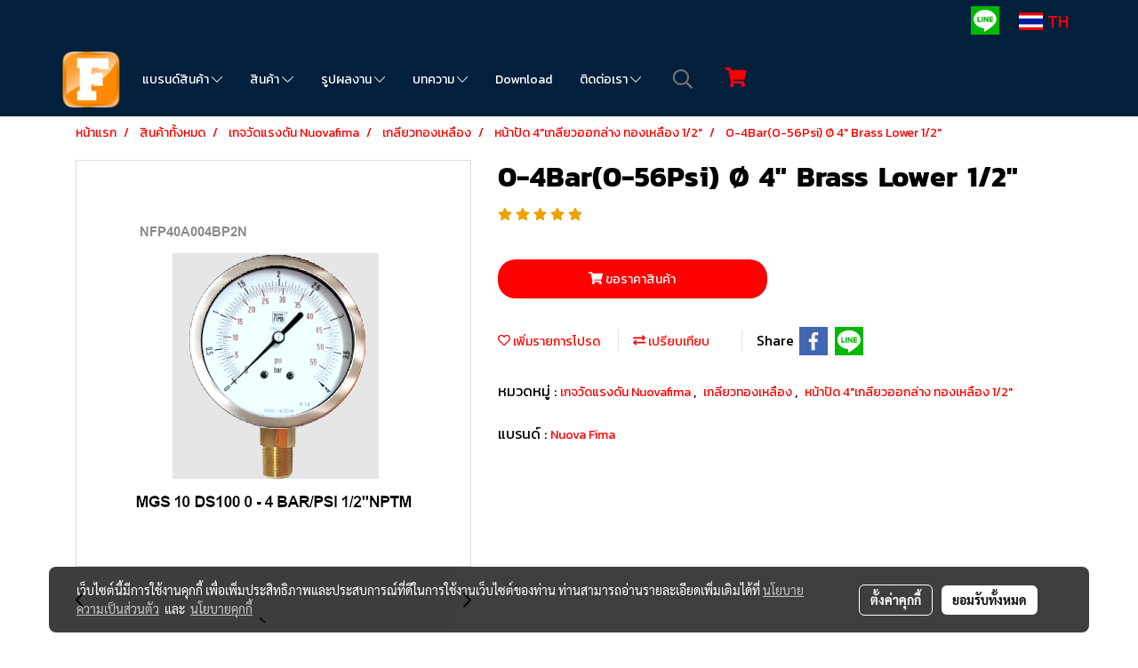

--- FILE ---
content_type: text/html; charset=UTF-8
request_url: https://www.factorymartonline.com/product/32496-34802/pressure-gauge
body_size: 52761
content:
<!doctype html>
<html lang="th-TH">
    <head>
        <meta http-equiv="X-UA-Compatible" content="IE=edge" />
        <meta http-equiv="Content-Type" content="text/html; charset=utf-8" />
        <meta name="description" content="เกจวัดแรงดัน 0-4Bar(0-56Psi) เกลียวทองเหลือง  1/2&amp;quot; NPT/BSP ตัวเรือนทำจากสแตนเลส สามารถเติมน้ำมันได้" />
        <meta name="Keywords" content="Compound Gauge,pressure gauge,Gauge,เกจวัดความดัน,เกจวัดความดัน วิธีใช้,เกจวัดแรงดัน" />
        <meta name="viewport" content="width=device-width, initial-scale=1, shrink-to-fit=no" />
                <meta name="apple-mobile-web-app-capable" content="yes">
        <!-- facebook -->
        <meta property="fb:app_id" content="160631041153580" />
                        <meta property="og:type" content="product" />
       
        <meta property="og:title" content="0-4Bar(0-56Psi) Ø 4&quot; Brass Lower 1/2&quot;" />
        <meta property="og:image" content="https://image.makewebcdn.com/makeweb/m_1200x600/qocCum9Rg/Nuovafima/NFP40A004BP2N8.png" />
        <meta property="og:description" content="เกจวัดแรงดัน 0-4Bar(0-56Psi) เกลียวทองเหลือง  1/2&amp;quot; NPT/BSP ตัวเรือนทำจากสแตนเลส สามารถเติมน้ำมันได้" />
        <meta property="og:url" content="https://www.factorymartonline.com/product/32496-34802/pressure-gauge" />
        <meta property="og:site_name" content="factorymartonline.com" />
        <!-- twitter -->
        <meta name="twitter:card" content="summary_large_image">
        <meta name="twitter:site" content="factorymartonline.com">
        <meta name="twitter:title" content="0-4Bar(0-56Psi) Ø 4&quot; Brass Lower 1/2&quot;">
        <meta name="twitter:description" content="เกจวัดแรงดัน 0-4Bar(0-56Psi) เกลียวทองเหลือง  1/2&amp;quot; NPT/BSP ตัวเรือนทำจากสแตนเลส สามารถเติมน้ำมันได้">
        <meta name="twitter:image" content="https://image.makewebcdn.com/makeweb/m_1200x600/qocCum9Rg/Nuovafima/NFP40A004BP2N8.png">
        <meta name="twitter:domain" content="https://www.factorymartonline.com/product/32496-34802/pressure-gauge">
        <!-- google -->
        <meta name="google-site-verification" content="to4B7gaD_FaMoFS9na51qcA1xfmZObLDIMv4tGT7nb0" />        <meta name="generator" content="MakeWebEasy" />
        <!-- Phone number-->
        <meta name="format-detection" content="telephone=no">
                                                <link rel="alternate" href="https://www.factorymartonline.com/product/32496-34802/pressure-gauge" hreflang="x-default" />
                    
        <link rel="canonical" href="https://www.factorymartonline.com/product/32496-34802/pressure-gauge" />
                    <link rel="shortlink" href="https://www.factorymartonline.com/product/32496-34802/" />
        
                <link rel="apple-touch-icon" sizes="32x32" href="https://image.makewebcdn.com/makeweb/0/qocCum9Rg/attach_file/favicon/favicon_20220530023008-0.ico?v=202508191712" />
        <link rel="shortcut icon" href="https://image.makewebcdn.com/makeweb/0/qocCum9Rg/attach_file/favicon/favicon_20220530023008-0.ico?v=202508191712" type="image/x-icon" />
        <link rel="icon" href="https://image.makewebcdn.com/makeweb/0/qocCum9Rg/attach_file/favicon/favicon_20220530023008-0.ico?v=202508191712" type="image/x-icon" />

        <!-- CSS Main -->
                <link rel="stylesheet" href="https://fonts.googleapis.com/css?family=Open+Sans:300,400,700|Nunito|Lora|Dancing+Script|Satisfy|Fjalla+One|Oswald|Montserrat|Supermarket|Sanchez|Roboto|Quicksand|Pacifico|Raleway|Kanit|Prompt|Trirong|Taviraj|Itim|Chonburi|Mitr|Athiti|Pridi|Maitree|Pattaya|Sriracha|Sarabun|Chakra+Petch|Mali|Bai+Jamjuree|Krub|K2D|Niramit|Charm|Srisakdi|Thasadith|Kodchasan|KoHo|Charmonman|Poppins|Fahkwang|Noto+Sans+Thai|IBM+Plex+Sans+Thai|Noto+Serif+Thai|Noto+Sans+Thai+Looped|IBM+Plex+Sans+Thai+Looped&subset=thai,latin" />
        <link rel="stylesheet" type="text/css" href="https://cloud.makewebstatic.com/makeweb/prod/css/font.min.css?v=202101271138" />
        <link rel="stylesheet" type="text/css" href="https://cloud.makewebstatic.com/makeweb/prod/css/bootstrap.min.css" />
        <link rel="stylesheet" type="text/css" href="https://cloud.makewebstatic.com/makeweb/prod/css/style_mwe.css?v=202508081425" />
        <link rel="stylesheet" type="text/css" href="https://cloud.makewebstatic.com/makeweb/prod/css/style_mwe2.css?v=202508081425" />
                <!-- CSS Page -->
        <link rel="stylesheet" type="text/css" href="https://cloud.makewebstatic.com/makeweb/prod/css/fullcalendar.min.css?v=0" /><link rel="stylesheet" type="text/css" href="https://cloud.makewebstatic.com/makeweb/prod/css/fullcalendar.print.min.css?v=0" media="print" /><link rel="stylesheet" type="text/css" href="https://cloud.makewebstatic.com/makeweb/prod/css/light/homebox_eventcalendar.min.css?v=0" /><link rel="stylesheet" type="text/css" href="https://cloud.makewebstatic.com/makeweb/prod/css/light/page_calendar.min.css?v=0" /><link rel="stylesheet" type="text/css" href="https://cloud.makewebstatic.com/makeweb/prod/css/light/page_faq.min.css?v=202012190947" /><link rel="stylesheet" type="text/css" href="https://cloud.makewebstatic.com/makeweb/prod/css/owl.carousel.min.css?v=202001111111" /><link rel="stylesheet" type="text/css" href="https://cloud.makewebstatic.com/makeweb/prod/css/owl.theme.default.min.css?v=202001111111" /><link rel="stylesheet" type="text/css" href="https://cloud.makewebstatic.com/makeweb/prod/css/perfect-scrollbar.min.css?v=0" /><link rel="stylesheet" type="text/css" href="https://cloud.makewebstatic.com/makeweb/prod/css/magnific-popup.min.css?v=202012190947" /><link rel="stylesheet" type="text/css" href="https://cloud.makewebstatic.com/makeweb/prod/css/circular-loading.css?v=0" /><link rel="stylesheet" type="text/css" href="https://cloud.makewebstatic.com/makeweb/prod/css/hamburgers.min.css?v=0" />        <!-- CSS Main -->
                <link rel="stylesheet" type="text/css" href="https://cloud.makewebstatic.com/makeweb/prod/css/all.min.css?v=202310021145" />
        <!-- byAir -->
        <!-- <link rel="stylesheet" type="text/css" href="https://cloud.makewebstatic.com/makeweb/prod/css/light/theme-system.min.css?v=202306151430" /> -->
        <link rel="stylesheet" type="text/css" href="https://cloud.makewebstatic.com/makeweb/prod/css/light/theme-system.css?v=20251126172504" />
        <link rel="stylesheet" type="text/css" href="https://cloud.makewebstatic.com/makeweb/prod/css/light/theme-system2.css?v=202306151430" />
        <link rel="stylesheet" type="text/css" href="/customer-css/style_qocCum9Rg.min.css?v=1762513085" />
        
        <title>0-4Bar(0-56Psi) Ø 4&quot; Brass Lower 1/2&quot;</title>

        <!-- JS Main -->
                <script src="https://cdnjs.cloudflare.com/ajax/libs/jquery/3.6.0/jquery.min.js?v=202508191712" integrity="sha384-vtXRMe3mGCbOeY7l30aIg8H9p3GdeSe4IFlP6G8JMa7o7lXvnz3GFKzPxzJdPfGK" crossorigin="anonymous"></script>
        <script type="text/javascript" src="https://cloud.makewebstatic.com/makeweb/prod/js/imagesloaded.min.js?v=1"></script>
        <script type="text/javascript" src="https://cloud.makewebstatic.com/makeweb/prod/js/vue@2_6_11.js?v=202508191712"></script>
                <script type="text/javascript" src="https://www.instagram.com/embed.js" async="true"></script>
        <!-- JS Page -->
                <!-- Script Embed -->
        
        <style>
            #divMWEAds .mweColor{
                color: #28bee3;
            }

            /* #divMWEAds .webFreeColor{
                color: #ffffff;
                background-color: #28bee3;
            }           */

            .webFreeColor { background-color: #28bee3; border-color: #24BEE2; color: #FFFFFF; border-radius: 20px;width: 148px; height: 36px; line-height: normal;}
            .webFreeColor:hover,
            .webFreeColor.active {
                background-color: #09A1E0; border-color: #1EA7C7; color: #FFFFFF;
}
        </style>
    </head>
    <body>
        <!-- Script Embed -->
        
        <!-- <script>
                    </script> -->
        <style type="text/css">
                        .pagination>li>a, .pagination>li>span {
                font-size: 14px;
                color: inherit;
            }
            .dropdown.areacontext.open{
                z-index: 1001 !important;
            }
            .table-responsive table {
                margin-bottom: 20px;
                white-space: nowrap;
            }
            @media only screen and (min-width: 1200px) {
                .table-responsive table {
                    white-space: normal;
                }
            }
            @media only screen and (min-width: 1200px) {
                .section-container > .slimScrollDiv {
                    display: none;
                }
            }
            a[data-mce-href] {
                font-size: inherit;
                font-family: inherit;
                /*color: inherit;*/
            }
            /* areacontext menu */
            .areacontext {
                border: 1px solid rgb(9,10,12);
            }
            .areacontext .btn-primary {
                background: #373e44!important;
                color: #FFF!important;
                border-color: #23292f!important;
                padding: 1px 5px;
                display: block;
            }
            .areacontext > div {
                font-family: Open Sans !important;
                font-size: 12px !important;
            }
            .areacontext ul.dropdown-menu {
                border-radius: 0px !important;
                background: #373E44 !important;
                margin-top: 0px !important;
                border: 1px solid rgb(9,10,12);
                padding: 0px !important;
                min-width: 100px !important;
                transform: translate3d(-1px, 20px, 0px) !important;
            }
            .areacontext ul.dropdown-menu > li > a {
                font-family: "Helvetica Neue",Helvetica,Tahoma !important;
                font-size: 12px !important;
                color: rgb(145, 159, 174) !important;
                padding: 3px 5px !important;
                display: block;
            }
            .areacontext ul.dropdown-menu > li > a:hover {
                background: #262D33 !important;
                color: #FFF !important;
                text-decoration: none;
            }
            /* addition */
            /* facebook like box */
            .fb-like.fb_iframe_widget > span > iframe{
                max-width:none!important
            }
            /* img in table */
            table img {
                max-width:initial!important;
            }
            /* iframe */
            iframe {
                max-width:100%;
            }
            /* pagination */
            .pagination>li>a,.pagination>li>span{
                font-size:14px;color:inherit
            }
            /* table */
            .table-responsive table {
                margin-bottom:20px;
                white-space:nowrap;
            }
            @media only screen and (min-width: 1200px){
                .table-responsive table{
                    white-space:normal
                }
            }
            /* img width and rendering */
            div#section-content img:not(.fill),
            div#section-footer img:not(.fill) {
                overflow:hidden;
                opacity:0;
                -webkit-transition:opacity .3s ease-in-out,-webkit-transform .3s ease-in-out;
                transition:opacity .3s ease-in-out,transform .3s ease-in-out;
                max-width:100%;
            }
            @media (max-width: 768px) {
                body {
                    max-width: 100vw;
                }
            }
            /* force show img */
            .map_outter img {
                opacity: 1 !important;
            }
            /* link in tinymce */
            a[data-mce-href] {
                font-size: inherit;
                font-family: inherit;
            }
            /* top layout */
            nav > #top-area > .container-fluid {
                padding-left: 8px;
                padding-right: 8px;
            }
            nav > #top-area > .row {
                margin: 0;
            }
            nav > #top-area > .row > .col {
                padding: 0;
            }
            .navbar-link {
                display: inline-block;
                padding: 8px;
                border: none;
                margin: 8px 0px;
                vertical-align: middle;
                line-height: 1;
            }
            /*.navbar-fa {
                width: 24px !important;
                height: 24px !important;
            }*/
            .navbar-toggler-icon {
                margin: 0;
                padding: 0;
            }
            .dropdown > .dropdown-toggle > svg {
                transition: all 300ms ease;
                -webkit-transition: all 300ms ease;
                -o-transition: all 300ms ease;
                -ms-transition: all 300ms ease;
            }
            .dropdown.show > .dropdown-toggle > svg {
                transform: rotate(180deg);
                -webkit-transform: rotate(180deg);
                -moz-transform: rotate(180deg);
                -o-transform: rotate(180deg);
            }
            .dropdown-menu > li > .dropdown-toggle > svg {
                transition: all 300ms ease;
                -webkit-transition: all 300ms ease;
                -o-transition: all 300ms ease;
                -ms-transition: all 300ms ease;
            }
            .dropdown-menu > li.show > .dropdown-toggle > svg {
                transform: rotate(90deg);
                -webkit-transform: rotate(90deg);
                -moz-transform: rotate(90deg);
                -o-transform: rotate(90deg);
            }
            /* cart widget */
            nav span.fa-layers.fa-fw > i.navbar-fa + span.fa-layers-counter {
                display: none;
            }
            nav span.fa-layers.fa-fw > svg.navbar-fa + span.fa-layers-counter {
                -webkit-transform: scale(0.75) !important;
                transform: scale(0.75) !important;
                top: -75%;
                right: auto;
                left: 50%;
                -webkit-transform-origin: top center;
                transform-origin: top center;
                display: inline-block;
            }
            /* list style */
            ul {
                margin-bottom: 0 !important;
            }
            li {
                /* list-style: none;*/
            }
            /* hide caret */
            .dropdown-toggle::after{
                display:none!important;
            }
            /* social widget */
            .social-widget {
                display: inline-block;
            }
            .social-widget a {
                font-size: 30px;
                width: 30px;
                height: 30px;
                min-width: 30px;
                min-height: 30px;
            }
            @media (min-width: 401px) {
                .social-widget a {
                    font-size: 36px;
                    width: 36px;
                    height: 36px;
                    min-width: 36px;
                    min-height: 36px;
                }
            }
            .social-widget a svg.fa-twitter {
                margin-right: -1px !important;
            }
            .social-widget a svg.fa-instagram {
                margin-right: 2px !important;
            }
            .social-widget a svg.fa-google-plus-g {
                margin-right: -6px !important;
            }
            .social-widget a svg.fa-youtube {
                margin-right: -3px !important;
            }
            /* vertical align text widget */
            .navbar-text {
                line-height: 150%;
                vertical-align: middle;
                min-height: 50px;
            }
            @media (min-width: 401px) {
                .navbar-text {
                    min-height: 56px;
                }
            }
        </style>

                <!--// ! ------------arrow scroll to top -->
                            <a href="javascript:void(0);" id="toTop" class="back-to-top widget-to-top  " style="display: none; width: 45px !important; height: 45px !important; z-index: 55;">
                <span class="fa-stack" style="font-size: 22px;">
                    <i class="fas fa-circle fa-stack-2x" style="color: #2b2a2a;"></i>
                    <i class="fas fa-arrow-up fa-stack-1x fa-inverse" style="color: #ffffff;"></i>
                </span>
            </a>
               
        <!-- //! facebook messager -->
                <div class="section-container">
            <!-- BoxLoading -->
            <div class="boxLoading" id="boxLoading">
                <div class="loader">
                    <svg class="circular" viewBox="25 25 50 50">
                    <circle class="path" cx="50" cy="50" r="20" fill="none" stroke-width="3" stroke-miterlimit="10"></circle>
                    </svg>
                </div>
            </div>

            <div class="modal fade" tabindex="-1" role="dialog" aria-labelledby="myModalLabel" aria-hidden="true" id="modal_standard"></div>
<div class="modal fade" tabindex="-1" role="dialog" aria-labelledby="myModalLabel" aria-hidden="true" id="modal_popup"></div>
<div class="modal fade" tabindex="-1" role="dialog" aria-labelledby="myModalLabel" aria-hidden="true" id="modal_coupon"></div>

<script type="text/javascript">

    function showModalBS(isClose, path, size) {
        if (size == 'small') {
            var siz = 'sm';
        } else if (size == 'medium') {
            var siz = 'md';
        } else if (size == 'large') {
            var siz = 'lg';
        } else if (size == 'full') {
            var siz = 'full';
        } else if (size == 'cartlogin') {
            var siz = 'modalCartLogin';
        } else if (size === 'addToCartGroupProduct') {
            var siz = 'groupProduct modal-dialog-centered'
        } else if (size === 'addToCart') {
            var siz = 'addToCart modal-dialog-centered'
        } else if (size === 'medium-center') {
            var siz = 'md modal-dialog-centered'
        } else {
            var siz = 'md';
        }

        if (isClose == 1) {
            var backdrop = true;
        } else if (isClose == 0) {
            var backdrop = 'static';
        } else {
            var backdrop = true;
        }
        jQuery('#modal_standard').html('<div class="modal-dialog modal-' + siz + '"><div class="modal-content"><div class="modal-loading text-center"><i class="fas fa-circle-notch fa-spin fa-3x"></i></div></div></div>');
        jQuery('#modal_standard').modal({
            backdrop: backdrop,
            // remote: path,
            show: true,
            keyboard: true
        });
        jQuery('#modal_standard').find('.modal-content').load(path, function (responseText, textStatus, XMLHttpRequest) {
        });
    }

    function showModalPopup(isClose, path) {
        if (isClose == 1) {
            var backdrop = true;
        } else if (isClose == 0) {
            var backdrop = 'static';
        } else {
            var backdrop = true;
        }
        jQuery('#modal_popup').html('<div class="modal-dialog modal-lg"><div class="modal-content"><div class="modal-loading text-center"><i class="fas fa-circle-notch fa-spin fa-3x"></i></div></div></div>');
        jQuery('#modal_popup').modal({
            backdrop: backdrop,
            // remote: path,
            show: true,
            keyboard: true
        });
        jQuery('#modal_popup').find('.modal-content').load(path, function (responseText, textStatus, XMLHttpRequest) {
        });
    }

    function showModalCouponBS(path) {
        jQuery('#modal_coupon').html('<div class="modal-dialog modal-coupon modal-dialog-centered"><div class="modal-content"><div class="modal-loading text-center"><i class="fas fa-circle-notch fa-spin fa-3x"></i></div></div></div>');
        jQuery('#modal_coupon').modal({
            backdrop: true,
            // remote: path,
            show: true,
            keyboard: true
        });
        jQuery('#modal_coupon').find('.modal-content').load(path, function (responseText, textStatus, XMLHttpRequest) {
        });
    }

</script>                        <div class="disabled-filter"></div>
            <div class="section-body ">
                <div id="section-header" class="sps sps--abv">
                    
<style type="text/css">
    @media  only screen and (min-width: 1025px){
        .headerMobile {
            display: none !important;
        }
        .navbar-toggler {
            display: none !important;
        }
        .navbar-expand-xl .navbar-collapse {
            display: flex !important;
            flex-basis: auto;
        }
        .navbar-expand-xl .navbar-nav {
            flex-direction: row;
        }
        .navbar-expand-xl .navbar-nav .nav-link {
            padding-right: 0.5rem;
            padding-left: 0.5rem;
        }
        /* sticky */
        .headerDesktop nav #top-sticky {
            transition: transform 450ms;
            -webkit-transition: transform 450ms;
            -moz-transition: transform 450ms;
            -o-transition: transform 450ms;
        }
        .sps--abv .headerDesktop nav #top-sticky {
            position: relative;
            transform: translate3d(0, 0, 0);
            -webkit-transform: translate3d(0, 0, 0);
            -moz-transform: translate3d(0, 0, 0);
            -ms-transform: translate3d(0, 0, 0);
        }
        .sps--abv .headerDesktop nav #top-mb {
            margin-bottom: 0;
        }
                .sps--blw .headerDesktop nav #top-sticky {
            position: fixed;
            top: -56px;
            left: 0;
            right: 0;
            z-index: 1000;
            box-shadow: 0 2px 5px 0 rgba(0,0,0,0.16), 0 2px 10px 0 rgba(0,0,0,0.12);
            -webkit-box-shadow: 0 2px 5px 0 rgba(0,0,0,0.16), 0 2px 10px 0 rgba(0,0,0,0.12);
            -moz-box-shadow: 0 2px 5px 0 rgba(0,0,0,0.16),0 2px 10px 0 rgba(0,0,0,0.12);
            transform: translate3d(0, 56px, 0);
            -webkit-transform: translate3d(0, 56px, 0);
            -moz-transform: translate3d(0, 56px, 0);
            -ms-transform: translate3d(0, 56px, 0);
        }
        .sps--blw .headerDesktop nav #top-mb {
            padding-bottom: 56px;
                    }
        
        .sps--blw .headerDesktop nav #top-sticky #cart{
            display: inline-flex !important
        }

    }
    @media (max-width: 1024px){
        .headerDesktop {
            display: none !important;
        }
        /* sticky */
        .sps--abv .headerMobile nav #top-sticky {
                            position: static;
                    }
        .sps--abv .headerMobile nav #top-mb {
            margin-bottom: 0;
        }
        .sps--blw .headerMobile nav #top-sticky {
            position: fixed;
            top: 0;
            left: 0;
            right: 0;
            z-index: 1000;
            box-shadow: 0 2px 5px 0 rgba(0,0,0,0.16), 0 2px 10px 0 rgba(0,0,0,0.12);
            -webkit-box-shadow: 0 2px 5px 0 rgba(0,0,0,0.16), 0 2px 10px 0 rgba(0,0,0,0.12);
            -moz-box-shadow: 0 2px 5px 0 rgba(0,0,0,0.16),0 2px 10px 0 rgba(0,0,0,0.12);
        }
        .sps--blw .headerMobile nav #top-mb {
            margin-bottom: 56px;
        }
                ul.navbar-topmenu.navbar-nav .arrowCollapse{
            transition: transform .3s ease 0s;
        }
         ul.navbar-topmenu.navbar-nav .arrowCollapse > svg{
            transition: transform .3s ease 0s;
        }
    }
    .sb {
        visibility: visible;
        /*position: absolute;
        top: 0;
        left: 0;
        right: 0;
        bottom: 0;

        opacity: 1;
        z-index: 999;
        padding: 0 16px;
        /*margin: 0 16px;*/
    }
    .sb > input {
        /*width: calc(100% - 39px);
        border-top: 0;
        border-left: 0;
        border-right: 0;
        border-bottom: 2px solid #FFF;
        background: #333 !important;
        padding: 6px;
        color: #FFF;
        vertical-align: middle;*/
    }
    .sb > input::placeholder {
        color: #333;
    }
    .sb > input:focus {
        outline: none;
    }
    .aCloseSearchIcon {
        height: 36px;
        padding: 6px 12px;
    }
    #top-sticky > div {
        position: relative;
    }
    div.headerMobile{
        position: relative;
        z-index: 56;
    }
        #divMWEAds {
        bottom: unset;
        width: 100vw !important;
        background: #fff;
        color: #000;
    }
    #divMWEAds:hover {
        background: #fff;
    }
    #topZone {
        padding-top: 0px;
    }
    .marginBot {
        margin-bottom: 0px;
    }

    .headerMobile #divMWEAds {
        font-family: 'DB Heavent' !important; 
        font-size:21px;
        z-index:999999;
    }
    .headerMobile #divMWEAds a {
        font-size: 20px; 
        font-family: 'DB Heavent' !important;
        font-weight: bold;
    }
    @media only screen and (max-width: 400px) {
        .headerMobile #divMWEAds {
            font-size:16px;
        }
        #divMWEAds img {
            max-height: 25px;
            max-width: 25px;
        }
        .headerMobile #divMWEAds a {
            font-size: 16px;
        }
    }
</style>
<div class="headerDesktop">
            <style type="text/css">
    @media (min-width: 1025px) {
        .navbar-brand {
            font-size: 24px !important;
            border: none !important;
            padding: 0;
            margin: auto;
        }
        .navbar-text{
            min-height: 28px;
        }
        .text-truncate p{
            margin-bottom: 0;
            line-height: 28px;
        }
        #logotop{
            margin: 10px 10px 10px 0 ;
            min-height: 50px;
            padding: 0;
        }
        #logotop>.navbar-brand{
            margin: 0;
        }
        #menutop{
            margin: 10px 10px 10px 0  !important;
        }
        .topwidget-menu{
            margin: 0 !important;
        }
                    .sps--blw #top-sticky #logotop{
                display: none !important;
            }
                .sps--blw #top-sticky #logotop .img-logo {
            width: auto;
            max-height: 50px;
        }
    }
</style>
<nav id="topZone" class="navbar-expand-xl">
            <div id="top-bar">
            <div id="top-mb">
                <div class="container">
                    <div class="row align-items-center justify-content-end">
                        
                                                    <div class="col-12 col-lg-auto">
                                                                                                                                    <div id="socialnetwork" class="hoverOverlay d-inline-flex align-middle my-1">
                                        <div class="d-inline">
    <style>
        .social-widget .faco-top svg:first-child {
            width: 32px;
            height: 32px;
        }
        .LineSocial a svg:first-child {
            font-size: 10px;
        }
    </style>
<style>
    .empty {
        padding-top: 15px;
        padding-right: 22px;
        padding-bottom: 12px;
        padding-left: 29px;
    }
    .wechatSocial{
        cursor: pointer;
    }
    .pointer-none {
        pointer-events: none;
    }
</style>
<div class="social-widget">
                                        <a class="faco-top fa-layers fa-fw LineSocial" target="_blank" href="http://line.me/ti/p/@factorymartonline " style="margin-right: 8px; margin-left: 8px;1">
            <i class="fas fa-square-full colorLineBG pointer-none"></i>
            <i class="fa-inverse fab fa-line colorLine pointer-none" data-fa-transform="grow-1.8" data-fa-mask="fas fa-circle"></i>
        </a>
    
    
    </div>
<script type="text/javascript">

    jQuery(".wechatSocial").click(function () {
        window.parent.showModalBS(1, '/include/social/dialogSettingSocialcontroller.php?menu=wechatqrcode', 'medium', 1);
    });
    
</script></div>
                                    </div>
                                                                                                                                    <div id="languagetab" class="hoverOverlay d-inline-flex align-middle my-1">
                                        <style type="text/css">
    .headerDesktop .topwidget-lang .dropdown-menu.dropdown-menu-right.show{
        padding: 0;
        border-radius: .25rem;
        transform: translate3d(0px, 40px, 0px) !important;
    }
    .headerDesktop .topwidget-lang ul, .topwidget-lang li {
        min-width: 1px;
        border-radius: 0;
    }
    .headerMobile .topwidget-lang {
    }
    .headerMobile .topwidget-lang ul, .topwidget-lang li {
        min-width: 1px;
        width: 100%;
        border-radius: 0;
    }
    .headerDesktop .topwidget-lang #chooseLanguage{
        line-height: 24px;
    }
    .flag-icon{
        box-shadow : 0px 0px 2px 0px rgb(0 0 0 / 25%);
    }
</style>
<div class="topwidget-lang">
    <ul class="navbar-nav">
        <li class="nav-item dropdown">
                                                <a data-toggle="dropdown" class="dropdown-toggle aLanguage nav-link" id="chooseLanguage" href="javascript:void(0)">
                        <i class="flag-icon flag-icon-th"></i>
                        TH                     </a>
                                                </li>
    </ul>
</div>                                    </div>
                                                            </div>
                                            </div>
                </div>
            </div>
        </div>
    
            <div id="top-area">
            <div id="top-sticky">
                <div class="container">
                    <div class="row no-gutters">
                                                    <div class="collapse topSearchBar">
                                <div class="topSearchBarInner">
                                    <div class="input-group mb-3">
                                        <input type="text" class="form-control textStringSearchTopWidget" placeholder="ใส่คำค้นหาของคุณ...">
                                        <div class="input-group-append">
                                            <button class="btn border-left-0 rounded-right btn-outline-secondary btnSearchTopWidget" type="button"><i class="fas fa-search"></i></button>
                                        </div>
                                    </div>
                                                                    </div>
                            </div>
                                                                            <div class="col col-lg-auto d-lg-inline-flex">
                                <div id="logotop" class="hoverOverlay d-inline-flex align-middle">
                                    <span class="navbar-brand">
                                        <a href="/" style="text-decoration: none;">
                                                <style> 
        @media (min-width: 1025px){ 
            .img-logo { 
                                                                                    } 
        } 
    </style>
    <img src="https://image.makewebcdn.com/makeweb/m_1920x0/qocCum9Rg/LOGo/logo_re_2.png?v=202405291424" alt="logo" title="logo" class="d-inline-block img-logo"/>
                                        </a>
                                    </span>
                                </div>
                            </div>
                                                                            <div class="col-auto col-lg-auto d-lg-inline-flex align-items-center">
                                <div id="menutop" class="hoverOverlay d-inline-flex">
                                    <div class="collapse navbar-collapse">
                                        <style type="text/css">
    .topwidget-menu .navbar-nav .dropdown-menu {
        padding: 0;
        margin: 0;
    }
    .topwidget-menu .navbar-nav .dropdown-menu.hidden {
        visibility: hidden;
    }
    /*PC hack to hover*/
    @media (min-width: 1025px) {
        ul.navbar-topmenu.navbar-nav > li.nav-item:hover > .dropdown-menu{
            display:block !important;
        }
        ul.navbar-topmenu.navbar-nav > li.nav-item > ul.dropdown-menu li:hover > .dropdown-menu{
            display:block !important;
        }
        ul.navbar-topmenu.navbar-nav ul{
            box-shadow: 0 6px 12px rgba(0,0,0,0.175);
        }
        .topwidget-menu {
            margin: 10px;
        }
        ul.dropdown-menu.dropdown-menu-right{
            left: unset;
            right:0;
        }
        .dropdownfix-menu-right {
            right:100% !important;
            left:auto !important;
        }
        .public-topmenu .dropdown-menu-right .fa-chevron-right {
            transform: rotate(180deg);
            left: 0;
            position: absolute;
            top: 12px;
        }
        .public-topmenu .dropdown-menu-right .fa-chevron-down{
            transform: rotate(90deg);
            left: 0;
            position: absolute;
            top: 12px;
        }
        .more.hidden{
            display:none;
        }
        .public-topmenu .dropdown-menu:not(.dropdown-menu-right) .fa-chevron-down{
            transform: rotate(-90deg);
        }
        ul.navbar-topmenu.navbar-nav > li.nav-item ul{
            position: absolute;
        }
        .public-topmenu .topmenuLg{
            border-right:none !important;
        }
    }
    /* tablet*/
    @media only screen and (min-width: 768px) and (max-width: 1112px) {
        ul.navbar-topmenu.navbar-nav ul{
            box-shadow: 0 6px 12px rgba(0,0,0,0.175);
        }
    }
    /*mobile tablet*/
    @media  only screen and (max-width: 1024px) {
        
        ul.navbar-topmenu .abl1 .arrowCollapse,
        ul.navbar-topmenu .abl2 .arrowCollapse{
            position: absolute;
            right: 20px !important;
            top: 25%;
            text-align: center;
            height: 16px;
        }
        ul.navbar-topmenu.navbar-nav a{
            text-align: left !important;
            white-space: normal;
        }
        ul.navbar-topmenu.navbar-nav .fa-chevron-down{
                        transition: all .3s ease 0s;
            -ms-transition: all .3s ease 0s;
            -webkit-transition: all .3s ease 0s;
            -moz-transition: all .3s ease 0s;
        }
        ul.navbar-topmenu.navbar-nav .fa-chevron-right{
                         transform: rotate(90deg);
            transition: all .3s ease 0s;
            -ms-transition: all .3s ease 0s;
            -webkit-transition: all .3s ease 0s;
            -moz-transition: all .3s ease 0s;
           /* width: 15px;
            height: 15px; */
        }
        
        ul.navbar-topmenu.navbar-nav span.arrowCollapse > .fa-chevron-right{
            right: 12px;
            top: 27%;
        }

        ul.navbar-topmenu.navbar-nav a{
            word-wrap: break-word;
        }
        ul.navbar-topmenu.navbar-nav .more{
            display:none !important;
        }
        .public-topmenu .dropdown.show > a > .arrowCollapse{
            transform: rotate(180deg);
            -ms-transform: rotate(180deg);
            -webkit-transform: rotate(180deg);
            -moz-transform: rotate(180deg);
        }
        .public-topmenu ul.dropdown-menu.show > li.show:not(.dropdown) > a > svg.fa-chevron-right{
            transform: rotate(270deg);
            -ms-transform: rotate(270deg);
            -webkit-transform: rotate(270deg);
            -moz-transform: rotate(270deg);
        }
        .public-topmenu li.show:not(.dropdown) > a > .arrowCollapse > svg{
            transform: rotate(270deg);
            -ms-transform: rotate(270deg);
            -webkit-transform: rotate(270deg);
            -moz-transform: rotate(270deg);
        }
        ul.navbar-topmenu.navbar-nav > li > ul > li > a {
            padding-left: 30px !important;
        }
        ul.navbar-topmenu.navbar-nav ul ul a {
            padding-left: 45px !important;
        }
    }
</style>
<div class="topwidget-menu">
    <ul class="navbar-nav navbar-topmenu public-topmenu">
                                    <li class="nav-item dropdown ">
                    <a class="nav-link abl1"   href="javascript:void(0);" target="_self" style="position: relative;">
                        แบรนด์สินค้า                                                    <span class="arrowCollapse">
                                <i class="fal fa-chevron-down"></i>
                            </span>
                                            </a>
                    <ul class="dropdown-menu">
                                                                                    <li>
                                    <a class="nav-link dropdown-item abl2"   href="/aventics" target="_self">
                                        AVENTICS                                    </a>
                                </li>
                                                                                                                <li>
                                    <a class="nav-link dropdown-item abl2"   href="/solenoid-valve-asco" target="_self">
                                        ASCO EMERSON                                    </a>
                                </li>
                                                                                                                <li>
                                    <a class="nav-link dropdown-item abl2"   href="/belven" target="_self">
                                        BELVEN                                    </a>
                                </li>
                                                                                                                <li>
                                    <a class="nav-link dropdown-item abl2"   href="/pneumaticactuator" target="_self">
                                        BKVALVE                                    </a>
                                </li>
                                                                                                                <li>
                                    <a class="nav-link dropdown-item abl2"  data-onhome="home"  href="/" target="_self" style="position: relative;">
                                        หน้าแรก                                                                                    <span class="arrowCollapse">
                                                <i class="fal fa-chevron-right fa-xs fa-fw"></i>
                                            </span>
                                                                            </a>
                                    <ul class="dropdown-menu">
                                                                                                                                    <li>
                                                    <a class="nav-link dropdown-item abl2"    href="/รับงานผลิตอุตสาหกรรมชิ้นส่วนcnc-part" target="_self">
                                                        รับผลิต CNC-Part                                                    </a>
                                                </li>
                                                                                                                                                                                <li>
                                                    <a class="nav-link dropdown-item abl2"    href="/aboutus" target="_self">
                                                        ABOUT US                                                    </a>
                                                </li>
                                                                                                                                                                                <li>
                                                    <a class="nav-link dropdown-item abl2"    href="/faq" target="_self">
                                                        FAQ                                                    </a>
                                                </li>
                                                                                                                        </ul>
                                </li>
                                                                                                                <li>
                                    <a class="nav-link dropdown-item abl2"    href="/kitzvalve" target="_self" style="position: relative;">
                                        KITZ                                                                                    <span class="arrowCollapse">
                                                <i class="fal fa-chevron-right fa-xs fa-fw"></i>
                                            </span>
                                                                            </a>
                                    <ul class="dropdown-menu">
                                                                                                                                    <li>
                                                    <a class="nav-link dropdown-item abl2"    href="/brassvalveskitz" target="_self">
                                                        KITZ Bronze &amp; Brass Valves                                                    </a>
                                                </li>
                                                                                                                                                                                <li>
                                                    <a class="nav-link dropdown-item abl2"    href="/castironvalveskitz" target="_self">
                                                        KITZ Cast Iron Valves                                                    </a>
                                                </li>
                                                                                                                                                                                <li>
                                                    <a class="nav-link dropdown-item abl2"    href="/ductileironkitz" target="_self">
                                                        KITZ Ductile Iron                                                    </a>
                                                </li>
                                                                                                                                                                                <li>
                                                    <a class="nav-link dropdown-item abl2"    href="/kitzstainlessandhighalloysteelvalves" target="_self">
                                                        KITZ Stainless and High Alloy Steel Valves                                                    </a>
                                                </li>
                                                                                                                                                                                <li>
                                                    <a class="nav-link dropdown-item abl2"    href="/kitzcarbonsteel" target="_self">
                                                        KITZ Carbon and Low Alloy Steel Valves                                                    </a>
                                                </li>
                                                                                                                                                                                <li>
                                                    <a class="nav-link dropdown-item abl2"    href="/kitzballvalves" target="_self">
                                                        KITZ Ball Valves                                                    </a>
                                                </li>
                                                                                                                                                                                <li>
                                                    <a class="nav-link dropdown-item abl2"    href="/kitzdjseriesbutterflyvalves" target="_self">
                                                        KITZ DJ Series Butterfly Valves                                                    </a>
                                                </li>
                                                                                                                                                                                <li>
                                                    <a class="nav-link dropdown-item abl2"    href="/kitzxjseriesbutterflyvalves" target="_self">
                                                        KITZ XJ series aluminum butterfly valves                                                    </a>
                                                </li>
                                                                                                                                                                                <li>
                                                    <a class="nav-link dropdown-item abl2"    href="/actuatorkitz" target="_self">
                                                        KITZ Electric Actuator Driven Compact Ball Valves                                                    </a>
                                                </li>
                                                                                                                                                                                <li>
                                                    <a class="nav-link dropdown-item abl2"    href="/actuatorskitz" target="_self">
                                                        Pneumatic Actuators B/F Series                                                    </a>
                                                </li>
                                                                                                                        </ul>
                                </li>
                                                                                                                <li>
                                    <a class="nav-link dropdown-item abl2"   href="/rfsvalve" target="_self">
                                        RFS                                     </a>
                                </li>
                                                                                                                <li>
                                    <a class="nav-link dropdown-item abl2"    href="javascript:void(0);" target="_self" style="position: relative;">
                                        SDPC                                                                                    <span class="arrowCollapse">
                                                <i class="fal fa-chevron-right fa-xs fa-fw"></i>
                                            </span>
                                                                            </a>
                                    <ul class="dropdown-menu">
                                                                                                                                    <li>
                                                    <a class="nav-link dropdown-item abl2"    href="/aboutussdpc" target="_self" style="position: relative;">
                                                        About                                                                                                                    <span class="arrowCollapse">
                                                                <i class="fal fa-chevron-right fa-xs fa-fw"></i>
                                                            </span>
                                                                                                            </a>
                                                    <ul class="dropdown-menu">
                                                                                                                    <li>
                                                                <a class="nav-link dropdown-item abl2"    href="/certificate-sdpc" target="_self">
                                                                    Product Certificate                                                                </a>
                                                            </li>
                                                                                                                    <li>
                                                                <a class="nav-link dropdown-item abl2"    href="/workshop-assembly-sdpc" target="_self">
                                                                    Workshop Assembly                                                                </a>
                                                            </li>
                                                                                                            </ul>
                                                </li>
                                                                                                                        </ul>
                                </li>
                                                                                                                <li>
                                    <a class="nav-link dropdown-item abl2"   href="/sirca-pneumatic-actuator" target="_self">
                                        Sirca International S.p.A.                                    </a>
                                </li>
                                                                                                                <li>
                                    <a class="nav-link dropdown-item abl2"   href="/spair" target="_self">
                                        SPair                                    </a>
                                </li>
                                                                        </ul>
                </li>
                                                <li class="nav-item dropdown ">
                    <a class="nav-link abl1"   href="/category" target="_self" style="position: relative;">
                        สินค้า                                                    <span class="arrowCollapse">
                                <i class="fal fa-chevron-down"></i>
                            </span>
                                            </a>
                    <ul class="dropdown-menu">
                                                                                    <li>
                                    <a class="nav-link dropdown-item abl2"    href="https://www.factorymartonline.com/category/4849/luowel" target="_self" style="position: relative;">
                                        Luowel Air Compresso                                                                                    <span class="arrowCollapse">
                                                <i class="fal fa-chevron-right fa-xs fa-fw"></i>
                                            </span>
                                                                            </a>
                                    <ul class="dropdown-menu">
                                                                                                                                    <li>
                                                    <a class="nav-link dropdown-item abl2"    href="https://www.factorymartonline.com/category/4849/1554/piston-air-compresso" target="_self">
                                                        ปั๊มลม ลูกสูบ (Piston Air Compressor)                                                    </a>
                                                </li>
                                                                                                                                                                                <li>
                                                    <a class="nav-link dropdown-item abl2"    href="https://www.factorymartonline.com/category/4849/1555/serew-air-compressor" target="_self" style="position: relative;">
                                                        ปั๊มลม สกรู (Screw Air Compressor)                                                                                                                    <span class="arrowCollapse">
                                                                <i class="fal fa-chevron-right fa-xs fa-fw"></i>
                                                            </span>
                                                                                                            </a>
                                                    <ul class="dropdown-menu">
                                                                                                                    <li>
                                                                <a class="nav-link dropdown-item abl2"    href="https://www.factorymartonline.com/category/4849/1555/1023/e-series" target="_self">
                                                                    E Series                                                                </a>
                                                            </li>
                                                                                                                    <li>
                                                                <a class="nav-link dropdown-item abl2"    href="https://www.factorymartonline.com/category/4849/1555/1024/f-series" target="_self">
                                                                    F Series                                                                </a>
                                                            </li>
                                                                                                            </ul>
                                                </li>
                                                                                                                                                                                <li>
                                                    <a class="nav-link dropdown-item abl2"    href="https://www.factorymartonline.com/category/4849/1556/air-dryer" target="_self">
                                                        เครื่องทำลมแห้ง ( Air Dryer )                                                     </a>
                                                </li>
                                                                                                                                                                                <li>
                                                    <a class="nav-link dropdown-item abl2"    href="https://www.factorymartonline.com/category/4849/1556/air-dryer" target="_self">
                                                        ถังลม (Air receiver tank)                                                    </a>
                                                </li>
                                                                                                                        </ul>
                                </li>
                                                                                                                <li>
                                    <a class="nav-link dropdown-item abl2"   href="https://www.factorymartonline.com/category/4827/prince-valve" target="_self">
                                        วาล์ว PRINCE                                    </a>
                                </li>
                                                                                                                <li>
                                    <a class="nav-link dropdown-item abl2"    href="https://www.factorymartonline.com/category/4753/arita-valve" target="_self" style="position: relative;">
                                        วาล์ว ARITA                                                                                    <span class="arrowCollapse">
                                                <i class="fal fa-chevron-right fa-xs fa-fw"></i>
                                            </span>
                                                                            </a>
                                    <ul class="dropdown-menu">
                                                                                                                                    <li>
                                                    <a class="nav-link dropdown-item abl2"    href="https://www.factorymartonline.com/category/4753/1429/%E0%B8%A7%E0%B8%B2%E0%B8%A5%E0%B9%8C%E0%B8%A7%E0%B8%97%E0%B8%AD%E0%B8%87%E0%B9%80%E0%B8%AB%E0%B8%A5%E0%B8%B7%E0%B8%AD%E0%B8%87-brass-valve" target="_self">
                                                        วาล์วทองเหลือง (Brass Valve)                                                    </a>
                                                </li>
                                                                                                                                                                                <li>
                                                    <a class="nav-link dropdown-item abl2"    href="https://www.factorymartonline.com/category/4753/1430/cast-iron" target="_self">
                                                        วาล์วเหล็กหล่อ (Cast Iron)                                                    </a>
                                                </li>
                                                                                                                                                                                <li>
                                                    <a class="nav-link dropdown-item abl2"    href="https://www.factorymartonline.com/category/4753/1431/%E0%B8%A7%E0%B8%B2%E0%B8%A5%E0%B9%8C%E0%B8%A7%E0%B9%80%E0%B8%AB%E0%B8%A5%E0%B9%87%E0%B8%81%E0%B8%AB%E0%B8%A5%E0%B9%88%E0%B8%AD%E0%B9%80%E0%B8%AB%E0%B8%99%E0%B8%B5%E0%B8%A2%E0%B8%A7-ductile-iron-valve" target="_self">
                                                        วาล์วเหล็กหล่อเหนียว (Ductile Iron Valve)                                                    </a>
                                                </li>
                                                                                                                                                                                <li>
                                                    <a class="nav-link dropdown-item abl2"    href="https://www.factorymartonline.com/category/4753/1433/%E0%B8%A7%E0%B8%B2%E0%B8%A5%E0%B9%8C%E0%B8%A7%E0%B8%AA%E0%B9%81%E0%B8%95%E0%B8%99%E0%B9%80%E0%B8%A5%E0%B8%AA-stainless-steel-valve" target="_self">
                                                        วาล์วสแตนเลส (Stainless Steel Valve)                                                    </a>
                                                </li>
                                                                                                                                                                                <li>
                                                    <a class="nav-link dropdown-item abl2"    href="https://www.factorymartonline.com/category/4753/1438/%E0%B8%82%E0%B9%89%E0%B8%AD%E0%B8%95%E0%B9%88%E0%B8%AD%E0%B8%A2%E0%B8%B2%E0%B8%87-%E0%B9%80%E0%B8%9F%E0%B8%A5%E0%B9%87%E0%B8%81%E0%B8%8B%E0%B9%8C%E0%B8%A2%E0%B8%B2%E0%B8%87-rubber-flexible-joint" target="_self">
                                                        ข้อต่อยาง เฟล็กซ์ยาง (Rubber Flexible Joint)                                                    </a>
                                                </li>
                                                                                                                                                                                <li>
                                                    <a class="nav-link dropdown-item abl2"    href="https://www.factorymartonline.com/category/4753/1434/%E0%B8%A1%E0%B8%B4%E0%B9%80%E0%B8%95%E0%B8%AD%E0%B8%A3%E0%B9%8C%E0%B8%99%E0%B9%89%E0%B8%B3-water-meter" target="_self">
                                                        มิเตอร์น้ำ (Water Meter)                                                    </a>
                                                </li>
                                                                                                                        </ul>
                                </li>
                                                                                                                <li>
                                    <a class="nav-link dropdown-item abl2"    href="https://www.factorymartonline.com/category/4705/sdpc-pneumatic" target="_self" style="position: relative;">
                                        นิวเมติกส์ SDPC                                                                                    <span class="arrowCollapse">
                                                <i class="fal fa-chevron-right fa-xs fa-fw"></i>
                                            </span>
                                                                            </a>
                                    <ul class="dropdown-menu">
                                                                                                                                    <li>
                                                    <a class="nav-link dropdown-item abl2"    href="https://www.factorymartonline.com/category/4705/1310/%E0%B8%8A%E0%B8%B8%E0%B8%94%E0%B8%81%E0%B8%A3%E0%B8%AD%E0%B8%87%E0%B8%A5%E0%B8%A1%E0%B8%94%E0%B8%B1%E0%B8%81%E0%B8%99%E0%B9%89%E0%B8%B3" target="_self">
                                                        ชุดกรองลมดักน้ำ                                                    </a>
                                                </li>
                                                                                                                                                                                <li>
                                                    <a class="nav-link dropdown-item abl2"    href="https://www.factorymartonline.com/category/4705/1566/ac-filte-regulator-lubricator-new-model" target="_self">
                                                        AC Filte Regulator Lubricator New Model                                                    </a>
                                                </li>
                                                                                                                                                                                <li>
                                                    <a class="nav-link dropdown-item abl2"    href="https://www.factorymartonline.com/category/4705/1309/%E0%B8%8A%E0%B8%B8%E0%B8%94%E0%B8%81%E0%B8%A3%E0%B8%AD%E0%B8%87%E0%B8%A5%E0%B8%A1%E0%B8%94%E0%B8%B1%E0%B8%81%E0%B8%99%E0%B9%89%E0%B8%B3-1-12-to-2" target="_self">
                                                        ชุดกรองลมดักน้ำ 1 1/2&quot; ถึง 2&quot;                                                    </a>
                                                </li>
                                                                                                                                                                                <li>
                                                    <a class="nav-link dropdown-item abl2"    href="https://www.factorymartonline.com/category/4670/%E0%B8%9C%E0%B8%A5%E0%B8%B4%E0%B8%95%E0%B8%A0%E0%B8%B1%E0%B8%93%E0%B8%91%E0%B9%8C%E0%B8%99%E0%B9%89%E0%B8%B3%E0%B8%A1%E0%B8%B1%E0%B8%99-%E0%B8%99%E0%B8%B4%E0%B8%A7%E0%B9%80%E0%B8%A1%E0%B8%95%E0%B8%B4%E0%B8%81" target="_self">
                                                        ผลิตภัณฑ์น้ำมัน นิวเมติก                                                    </a>
                                                </li>
                                                                                                                                                                                <li>
                                                    <a class="nav-link dropdown-item abl2"    href="https://www.factorymartonline.com/category/4705/1312/%E0%B8%8A%E0%B8%B8%E0%B8%94%E0%B8%81%E0%B8%A3%E0%B8%AD%E0%B8%87%E0%B8%A5%E0%B8%A1-%E0%B9%81%E0%B8%A3%E0%B8%87%E0%B8%94%E0%B8%B1%E0%B8%99%E0%B8%AA%E0%B8%B9%E0%B8%87" target="_self">
                                                        ชุดกรลองลมแรงดันสูง (high pressure)                                                    </a>
                                                </li>
                                                                                                                                                                                <li>
                                                    <a class="nav-link dropdown-item abl2"    href="https://www.factorymartonline.com/category/4705/1313/%E0%B9%82%E0%B8%8B%E0%B8%A5%E0%B8%B4%E0%B8%99%E0%B8%AD%E0%B8%A2%E0%B8%94%E0%B9%8C%E0%B8%A7%E0%B8%B2%E0%B8%A5%E0%B9%8C%E0%B8%A7%E0%B8%A5%E0%B8%A1" target="_self">
                                                        โซลินอยด์วาล์วลม 2/2 3/2 5/2 5/3                                                    </a>
                                                </li>
                                                                                                                                                                                <li>
                                                    <a class="nav-link dropdown-item abl2"    href="https://www.factorymartonline.com/category/4705/1314/pilot-%E0%B8%A7%E0%B8%B2%E0%B8%A5%E0%B9%8C%E0%B8%A7%E0%B8%A5%E0%B8%A1" target="_self">
                                                        Pilot วาล์วลม 2/2 3/2 5/2 5/3                                                    </a>
                                                </li>
                                                                                                                                                                                <li>
                                                    <a class="nav-link dropdown-item abl2"    href="https://www.factorymartonline.com/category/4705/1315/858/%E0%B8%A7%E0%B8%B2%E0%B8%A5%E0%B9%8C%E0%B8%A7-%E0%B8%9B%E0%B8%A3%E0%B8%B1%E0%B8%9A%E0%B8%AD%E0%B8%B1%E0%B8%95%E0%B8%A3%E0%B8%B2%E0%B8%81%E0%B8%B2%E0%B8%A3%E0%B9%84%E0%B8%AB%E0%B8%A5" target="_self">
                                                        วาล์วปรับอัตราการไหล                                                    </a>
                                                </li>
                                                                                                                                                                                <li>
                                                    <a class="nav-link dropdown-item abl2"    href="https://www.factorymartonline.com/category/4705/1315/862/%E0%B8%A7%E0%B8%B2%E0%B8%A5%E0%B9%8C%E0%B8%A7-%E0%B8%A1%E0%B8%B7%E0%B8%AD%E0%B9%82%E0%B8%A2%E0%B8%81" target="_self">
                                                        วาล์ว มือโยก (Hand valve)                                                    </a>
                                                </li>
                                                                                                                                                                                <li>
                                                    <a class="nav-link dropdown-item abl2"    href="https://www.factorymartonline.com/category/4705/1315/859/%E0%B8%A7%E0%B8%B2%E0%B8%A5%E0%B9%8C%E0%B8%A7-%E0%B8%81%E0%B8%B1%E0%B8%99%E0%B8%A2%E0%B9%89%E0%B8%AD%E0%B8%99%E0%B8%81%E0%B8%A5%E0%B8%B1%E0%B8%9A" target="_self">
                                                        วาล์ว กันย้อนกลับ                                                    </a>
                                                </li>
                                                                                                                                                                                <li>
                                                    <a class="nav-link dropdown-item abl2"    href="https://www.factorymartonline.com/category/4705/1315/860/%E0%B8%A7%E0%B8%B2%E0%B8%A5%E0%B9%8C%E0%B8%A7-%E0%B9%80%E0%B8%97%E0%B9%89%E0%B8%B2%E0%B9%80%E0%B8%AB%E0%B8%A2%E0%B8%B5%E0%B8%A2%E0%B8%9A" target="_self">
                                                        วาล์ว เท้าเหยียบ                                                    </a>
                                                </li>
                                                                                                                                                                                <li>
                                                    <a class="nav-link dropdown-item abl2"    href="https://www.factorymartonline.com/category/4705/1315/861/%E0%B8%A7%E0%B8%B2%E0%B8%A5%E0%B9%8C%E0%B8%A7-%E0%B8%9B%E0%B8%B8%E0%B9%88%E0%B8%A1%E0%B8%81%E0%B8%94" target="_self">
                                                        วาล์วปุ่มกด MOV JM JMJ                                                    </a>
                                                </li>
                                                                                                                                                                                <li>
                                                    <a class="nav-link dropdown-item abl2"    href="https://www.factorymartonline.com/category/4705/1316/%E0%B8%81%E0%B8%A3%E0%B8%B0%E0%B8%9A%E0%B8%AD%E0%B8%81%E0%B8%A5%E0%B8%A1-air-cylinder" target="_self" style="position: relative;">
                                                        กระบอกลม  ( Air cylinder )                                                                                                                    <span class="arrowCollapse">
                                                                <i class="fal fa-chevron-right fa-xs fa-fw"></i>
                                                            </span>
                                                                                                            </a>
                                                    <ul class="dropdown-menu">
                                                                                                                    <li>
                                                                <a class="nav-link dropdown-item abl2"    href="https://www.factorymartonline.com/category/4705/1316/865/sc-series" target="_self">
                                                                    SC series                                                                </a>
                                                            </li>
                                                                                                                    <li>
                                                                <a class="nav-link dropdown-item abl2"    href="https://www.factorymartonline.com/category/4705/1316/866/dnc-series" target="_self">
                                                                    DNC Series                                                                </a>
                                                            </li>
                                                                                                                    <li>
                                                                <a class="nav-link dropdown-item abl2"    href="https://www.factorymartonline.com/category/4705/1316/867/mal-series" target="_self">
                                                                    MAL series                                                                </a>
                                                            </li>
                                                                                                                    <li>
                                                                <a class="nav-link dropdown-item abl2"    href="https://www.factorymartonline.com/category/4705/1316/868/ms-series" target="_self">
                                                                    MS series                                                                </a>
                                                            </li>
                                                                                                                    <li>
                                                                <a class="nav-link dropdown-item abl2"    href="https://www.factorymartonline.com/category/4705/1316/869/sda-series" target="_self">
                                                                    SDA series                                                                </a>
                                                            </li>
                                                                                                                    <li>
                                                                <a class="nav-link dropdown-item abl2"    href="https://www.factorymartonline.com/category/4705/1316/870/tn-series" target="_self">
                                                                    TN series                                                                </a>
                                                            </li>
                                                                                                                    <li>
                                                                <a class="nav-link dropdown-item abl2"    href="https://www.factorymartonline.com/category/4705/1316/871/reed-switch" target="_self">
                                                                    Reed switch                                                                </a>
                                                            </li>
                                                                                                            </ul>
                                                </li>
                                                                                                                        </ul>
                                </li>
                                                                                                                <li>
                                    <a class="nav-link dropdown-item abl2"    href="https://www.factorymartonline.com/category/4616/conek-pneumatic-fitting-" target="_self" style="position: relative;">
                                        ข้อต่อสายลม CONEK                                                                                    <span class="arrowCollapse">
                                                <i class="fal fa-chevron-right fa-xs fa-fw"></i>
                                            </span>
                                                                            </a>
                                    <ul class="dropdown-menu">
                                                                                                                                    <li>
                                                    <a class="nav-link dropdown-item abl2"    href="https://www.factorymartonline.com/category/4616/1375/push-in-fitting-amp-one-touch-fitting" target="_self">
                                                        Push-in Fitting &amp; One touch fitting                                                    </a>
                                                </li>
                                                                                                                                                                                <li>
                                                    <a class="nav-link dropdown-item abl2"    href="https://www.factorymartonline.com/category/4616/1377/hand-valve-fitting" target="_self">
                                                        Hand valve fitting                                                    </a>
                                                </li>
                                                                                                                                                                                <li>
                                                    <a class="nav-link dropdown-item abl2"    href="https://www.factorymartonline.com/category/4616/1376/speed-control-fitting" target="_self">
                                                        Speed Control fitting                                                    </a>
                                                </li>
                                                                                                                                                                                <li>
                                                    <a class="nav-link dropdown-item abl2"    href="https://www.factorymartonline.com/category/4616/1378/silencer-fitting" target="_self">
                                                        Silencer fitting                                                    </a>
                                                </li>
                                                                                                                        </ul>
                                </li>
                                                                                                                <li>
                                    <a class="nav-link dropdown-item abl2"    href="https://www.factorymartonline.com/category/4782/%E0%B9%80%E0%B8%81%E0%B8%88%E0%B8%A7%E0%B8%B1%E0%B8%94%E0%B9%81%E0%B8%A3%E0%B8%87%E0%B8%94%E0%B8%B1%E0%B8%99" target="_self" style="position: relative;">
                                        เกจวัดความดัน NUOVAFIMA                                                                                    <span class="arrowCollapse">
                                                <i class="fal fa-chevron-right fa-xs fa-fw"></i>
                                            </span>
                                                                            </a>
                                    <ul class="dropdown-menu">
                                                                                                                                    <li>
                                                    <a class="nav-link dropdown-item abl2"    href="https://www.factorymartonline.com/category/4782/1452/%E0%B9%80%E0%B8%81%E0%B8%A5%E0%B8%B5%E0%B8%A2%E0%B8%A7%E0%B8%97%E0%B8%AD%E0%B8%87%E0%B9%80%E0%B8%AB%E0%B8%A5%E0%B8%B7%E0%B8%AD%E0%B8%87" target="_self" style="position: relative;">
                                                        เกลียวทองเหลือง                                                                                                                    <span class="arrowCollapse">
                                                                <i class="fal fa-chevron-right fa-xs fa-fw"></i>
                                                            </span>
                                                                                                            </a>
                                                    <ul class="dropdown-menu">
                                                                                                                    <li>
                                                                <a class="nav-link dropdown-item abl2"    href="https://www.factorymartonline.com/category/4782/1452/954/%E0%B8%AB%E0%B8%99%E0%B9%89%E0%B8%B2%E0%B8%9B%E0%B8%B1%E0%B8%94-25%E0%B9%80%E0%B8%81%E0%B8%A5%E0%B8%B5%E0%B8%A2%E0%B8%A7%E0%B8%97%E0%B8%AD%E0%B8%87%E0%B9%80%E0%B8%AB%E0%B8%A5%E0%B8%B7%E0%B8%AD%E0%B8%87-%E0%B8%AD%E0%B8%AD%E0%B8%81%E0%B8%A5%E0%B9%88%E0%B8%B2%E0%B8%87-14" target="_self">
                                                                    หน้าปัด 2.5&quot; เกลียวออกล่าง 1/4&quot;                                                                </a>
                                                            </li>
                                                                                                                    <li>
                                                                <a class="nav-link dropdown-item abl2"    href="https://www.factorymartonline.com/category/4782/1452/955/%E0%B8%AB%E0%B8%99%E0%B9%89%E0%B8%B2%E0%B8%9B%E0%B8%B1%E0%B8%94-25%E0%B9%80%E0%B8%81%E0%B8%A5%E0%B8%B5%E0%B8%A2%E0%B8%A7%E0%B8%AD%E0%B8%AD%E0%B8%81%E0%B8%AB%E0%B8%A5%E0%B8%B1%E0%B8%87-%E0%B8%97%E0%B8%AD%E0%B8%87%E0%B9%80%E0%B8%AB%E0%B8%A5%E0%B8%B7%E0%B8%AD%E0%B8%87-14" target="_self">
                                                                    หน้าปัด 2.5&quot; เกลียวออกหลัง 1/4&quot;                                                                </a>
                                                            </li>
                                                                                                                    <li>
                                                                <a class="nav-link dropdown-item abl2"    href="https://www.factorymartonline.com/category/4782/1452/956/%E0%B8%AB%E0%B8%99%E0%B9%89%E0%B8%B2%E0%B8%9B%E0%B8%B1%E0%B8%94-4%E0%B9%80%E0%B8%81%E0%B8%A5%E0%B8%B5%E0%B8%A2%E0%B8%A7%E0%B8%AD%E0%B8%AD%E0%B8%81%E0%B8%A5%E0%B9%88%E0%B8%B2%E0%B8%87-%E0%B8%97%E0%B8%AD%E0%B8%87%E0%B9%80%E0%B8%AB%E0%B8%A5%E0%B8%B7%E0%B8%AD%E0%B8%87-12" target="_self">
                                                                    หน้าปัด 4&quot; เกลียวออกล่าง 1/2&quot;                                                                </a>
                                                            </li>
                                                                                                                    <li>
                                                                <a class="nav-link dropdown-item abl2"    href="https://www.factorymartonline.com/category/4782/1452/960/%E0%B8%AB%E0%B8%99%E0%B9%89%E0%B8%B2%E0%B8%9B%E0%B8%B1%E0%B8%94-4%E0%B9%80%E0%B8%81%E0%B8%A5%E0%B8%B5%E0%B8%A2%E0%B8%A7%E0%B8%AD%E0%B8%AD%E0%B8%81%E0%B8%AB%E0%B8%A5%E0%B8%B1%E0%B8%87-%E0%B8%97%E0%B8%AD%E0%B8%87%E0%B9%80%E0%B8%AB%E0%B8%A5%E0%B8%B7%E0%B8%AD%E0%B8%87-12" target="_self">
                                                                    หน้าปัด 4&quot; เกลียวออกหลัง 1/2&quot;                                                                </a>
                                                            </li>
                                                                                                                    <li>
                                                                <a class="nav-link dropdown-item abl2"    href="https://www.factorymartonline.com/category/4782/1452/958/%E0%B8%AB%E0%B8%99%E0%B9%89%E0%B8%B2%E0%B8%9B%E0%B8%B1%E0%B8%944-%E0%B9%81%E0%B8%9A%E0%B8%9A%E0%B8%9A%E0%B8%B2%E0%B8%87-%E0%B9%80%E0%B8%81%E0%B8%A5%E0%B8%B5%E0%B8%A2%E0%B8%A7%E0%B8%AD%E0%B8%AD%E0%B8%81%E0%B8%A5%E0%B9%88%E0%B8%B2%E0%B8%87-%E0%B8%97%E0%B8%AD%E0%B8%87%E0%B9%80%E0%B8%AB%E0%B8%A5%E0%B8%B7%E0%B8%AD%E0%B8%87-12-ms4ds-100mm" target="_self">
                                                                    หน้าปัด 4&quot; แบบบาง เกลียวออกล่าง 1/2&quot; (MS4DS 100mm)                                                                </a>
                                                            </li>
                                                                                                                    <li>
                                                                <a class="nav-link dropdown-item abl2"    href="https://www.factorymartonline.com/category/4782/1452/959/%E0%B8%AB%E0%B8%99%E0%B9%89%E0%B8%B2%E0%B8%9B%E0%B8%B1%E0%B8%94-6%E0%B9%80%E0%B8%81%E0%B8%A5%E0%B8%B5%E0%B8%A2%E0%B8%A7%E0%B8%AD%E0%B8%AD%E0%B8%81%E0%B8%A5%E0%B9%88%E0%B8%B2%E0%B8%87-%E0%B8%97%E0%B8%AD%E0%B8%87%E0%B9%80%E0%B8%AB%E0%B8%A5%E0%B8%B7%E0%B8%AD%E0%B8%87-12-mgs10-ds-150-mm" target="_self">
                                                                    หน้าปัด 6&quot; เกลียวออกล่าง 1/2&quot; (MGS10 DS 150 mm)                                                                </a>
                                                            </li>
                                                                                                            </ul>
                                                </li>
                                                                                                                                                                                <li>
                                                    <a class="nav-link dropdown-item abl2"    href="https://www.factorymartonline.com/category/4782/1453/%E0%B9%80%E0%B8%81%E0%B8%A5%E0%B8%B5%E0%B8%A2%E0%B8%A7%E0%B9%81%E0%B8%AA%E0%B8%95%E0%B8%99%E0%B9%80%E0%B8%A5%E0%B8%AA" target="_self" style="position: relative;">
                                                        เกลียวสแตนเลส                                                                                                                    <span class="arrowCollapse">
                                                                <i class="fal fa-chevron-right fa-xs fa-fw"></i>
                                                            </span>
                                                                                                            </a>
                                                    <ul class="dropdown-menu">
                                                                                                                    <li>
                                                                <a class="nav-link dropdown-item abl2"    href="https://www.factorymartonline.com/category/4782/1453/961/%E0%B8%AB%E0%B8%99%E0%B9%89%E0%B8%B2%E0%B8%9B%E0%B8%B1%E0%B8%94-25%E0%B9%80%E0%B8%81%E0%B8%A5%E0%B8%B5%E0%B8%A2%E0%B8%A7%E0%B8%AA%E0%B9%81%E0%B8%95%E0%B8%99%E0%B9%80%E0%B8%A5%E0%B8%AA-%E0%B8%AD%E0%B8%AD%E0%B8%81%E0%B8%A5%E0%B9%88%E0%B8%B2%E0%B8%87-14" target="_self">
                                                                    หน้าปัด 2.5&quot; เกลียวออกล่าง 1/4&quot;                                                                </a>
                                                            </li>
                                                                                                                    <li>
                                                                <a class="nav-link dropdown-item abl2"    href="https://www.factorymartonline.com/category/4782/1453/962/%E0%B8%AB%E0%B8%99%E0%B9%89%E0%B8%B2%E0%B8%9B%E0%B8%B1%E0%B8%94-25%E0%B9%80%E0%B8%81%E0%B8%A5%E0%B8%B5%E0%B8%A2%E0%B8%A7%E0%B8%AA%E0%B9%81%E0%B8%95%E0%B8%99%E0%B9%80%E0%B8%A5%E0%B8%AA-%E0%B8%AD%E0%B8%AD%E0%B8%81%E0%B8%AB%E0%B8%A5%E0%B8%B1%E0%B8%87-14" target="_self">
                                                                    หน้าปัด 2.5&quot;เกลียวออกหลัง 1/4&quot;                                                                </a>
                                                            </li>
                                                                                                                    <li>
                                                                <a class="nav-link dropdown-item abl2"    href="https://www.factorymartonline.com/category/4782/1453/963/%E0%B8%AB%E0%B8%99%E0%B9%89%E0%B8%B2%E0%B8%9B%E0%B8%B1%E0%B8%94-4%E0%B9%80%E0%B8%81%E0%B8%A5%E0%B8%B5%E0%B8%A2%E0%B8%A7%E0%B8%AA%E0%B9%81%E0%B8%95%E0%B8%99%E0%B9%80%E0%B8%A5%E0%B8%AA-%E0%B8%AD%E0%B8%AD%E0%B8%81%E0%B8%A5%E0%B9%88%E0%B8%B2%E0%B8%87-12" target="_self">
                                                                    หน้าปัด 4&quot;เกลียวสออกล่าง 1/2&quot;                                                                </a>
                                                            </li>
                                                                                                                    <li>
                                                                <a class="nav-link dropdown-item abl2"    href="https://www.factorymartonline.com/category/4782/1453/964/%E0%B8%AB%E0%B8%99%E0%B9%89%E0%B8%B2%E0%B8%9B%E0%B8%B1%E0%B8%94-4%E0%B9%80%E0%B8%81%E0%B8%A5%E0%B8%B5%E0%B8%A2%E0%B8%A7%E0%B8%AA%E0%B9%81%E0%B8%95%E0%B8%99%E0%B9%80%E0%B8%A5%E0%B8%AA-%E0%B8%AD%E0%B8%AD%E0%B8%81%E0%B8%AB%E0%B8%A5%E0%B8%B1%E0%B8%87-12" target="_self">
                                                                    หน้าปัด 4&quot;เกลียวออกหลัง 1/2&quot;                                                                </a>
                                                            </li>
                                                                                                                    <li>
                                                                <a class="nav-link dropdown-item abl2"    href="https://www.factorymartonline.com/category/4782/1453/965/%E0%B9%80%E0%B8%81%E0%B8%88%E0%B8%A7%E0%B8%B1%E0%B8%94%E0%B9%81%E0%B8%A3%E0%B8%87%E0%B8%94%E0%B8%B1%E0%B8%99-6%E0%B9%80%E0%B8%81%E0%B8%A5%E0%B8%B5%E0%B8%A2%E0%B8%A7%E0%B8%AD%E0%B8%AD%E0%B8%81%E0%B8%A5%E0%B9%88%E0%B8%B2%E0%B8%87-%E0%B8%AA%E0%B9%81%E0%B8%95%E0%B8%99%E0%B9%80%E0%B8%A5%E0%B8%AA-12-mgs18-ds-150mm" target="_self">
                                                                    หน้าปัด 6&quot; เกลียวออกล่าง 1/2&quot;                                                                </a>
                                                            </li>
                                                                                                            </ul>
                                                </li>
                                                                                                                                                                                <li>
                                                    <a class="nav-link dropdown-item abl2"    href="https://www.factorymartonline.com/category/4782/1455/%E0%B9%80%E0%B8%9E%E0%B8%A3%E0%B8%AA%E0%B9%80%E0%B8%8A%E0%B8%AD%E0%B8%A3%E0%B9%8C-%E0%B8%97%E0%B8%A3%E0%B8%B2%E0%B8%99%E0%B8%AA%E0%B8%A1%E0%B8%B4%E0%B9%80%E0%B8%95%E0%B8%AD%E0%B8%A3%E0%B9%8C-pressure-transmitter" target="_self" style="position: relative;">
                                                        เพรสเชอร์ ทรานสมิเตอร์                                                                                                                    <span class="arrowCollapse">
                                                                <i class="fal fa-chevron-right fa-xs fa-fw"></i>
                                                            </span>
                                                                                                            </a>
                                                    <ul class="dropdown-menu">
                                                                                                                    <li>
                                                                <a class="nav-link dropdown-item abl2"    href="https://www.factorymartonline.com/category/4782/1455/969/st1-series" target="_self">
                                                                    ST1 Series                                                                </a>
                                                            </li>
                                                                                                            </ul>
                                                </li>
                                                                                                                                                                                <li>
                                                    <a class="nav-link dropdown-item abl2"    href="https://www.factorymartonline.com/category/4782/1458/%E0%B9%80%E0%B8%81%E0%B8%88%E0%B8%A7%E0%B8%B1%E0%B8%94%E0%B9%81%E0%B8%A3%E0%B8%87%E0%B8%94%E0%B8%B1%E0%B8%99%E0%B9%81%E0%B8%9A%E0%B8%9A%E0%B8%AD%E0%B8%B7%E0%B9%88%E0%B8%99%E0%B9%86" target="_self" style="position: relative;">
                                                        เกจวัดแรงดันแบบอื่นๆ                                                                                                                    <span class="arrowCollapse">
                                                                <i class="fal fa-chevron-right fa-xs fa-fw"></i>
                                                            </span>
                                                                                                            </a>
                                                    <ul class="dropdown-menu">
                                                                                                                    <li>
                                                                <a class="nav-link dropdown-item abl2"    href="https://www.factorymartonline.com/category/4782/1458/991/contact-pressure-gauge" target="_self">
                                                                    Contact Pressure Gauge                                                                </a>
                                                            </li>
                                                                                                                    <li>
                                                                <a class="nav-link dropdown-item abl2"    href="https://www.factorymartonline.com/category/4782/1458/992/sanitary-pressure-gauge" target="_self">
                                                                    Sanitary Pressure Gauge                                                                </a>
                                                            </li>
                                                                                                            </ul>
                                                </li>
                                                                                                                                                                                <li>
                                                    <a class="nav-link dropdown-item abl2"    href="https://www.factorymartonline.com/category/4782/1456/%E0%B9%80%E0%B8%81%E0%B8%88%E0%B8%A7%E0%B8%B1%E0%B8%94%E0%B8%AD%E0%B8%B8%E0%B8%93%E0%B8%AB%E0%B8%A0%E0%B8%B9%E0%B8%A1%E0%B8%B4-thermometers" target="_self" style="position: relative;">
                                                        เกจวัดอุณหภูมิ                                                                                                                    <span class="arrowCollapse">
                                                                <i class="fal fa-chevron-right fa-xs fa-fw"></i>
                                                            </span>
                                                                                                            </a>
                                                    <ul class="dropdown-menu">
                                                                                                                    <li>
                                                                <a class="nav-link dropdown-item abl2"    href="https://www.factorymartonline.com/category/4782/1456/970/%E0%B9%80%E0%B8%81%E0%B8%88%E0%B8%A7%E0%B8%B1%E0%B8%94%E0%B8%AD%E0%B8%B8%E0%B8%93%E0%B8%AB%E0%B8%A0%E0%B8%B9%E0%B8%A1%E0%B8%B4-%E0%B8%82%E0%B8%99%E0%B8%B2%E0%B8%94%E0%B8%AB%E0%B8%99%E0%B9%89%E0%B8%B2%E0%B8%9B%E0%B8%B1%E0%B8%94-3-%E0%B9%81%E0%B8%A5%E0%B8%B0-4-%E0%B8%A3%E0%B8%B8%E0%B9%88%E0%B8%99-tb7" target="_self">
                                                                    เกจวัดอุณหภูมิ ขนาดหน้าปัด 3&quot; และ 4&quot; รุ่น TB7                                                                </a>
                                                            </li>
                                                                                                                    <li>
                                                                <a class="nav-link dropdown-item abl2"    href="https://www.factorymartonline.com/category/4782/1456/971/%E0%B9%80%E0%B8%81%E0%B8%88%E0%B8%A7%E0%B8%B1%E0%B8%94%E0%B8%AD%E0%B8%B8%E0%B8%93%E0%B8%AB%E0%B8%A0%E0%B8%B9%E0%B8%A1%E0%B8%B4-%E0%B8%82%E0%B8%99%E0%B8%B2%E0%B8%94%E0%B8%AB%E0%B8%99%E0%B9%89%E0%B8%B2-4-%E0%B8%A3%E0%B8%B8%E0%B9%88%E0%B8%99-tb8" target="_self">
                                                                    เกจวัดอุณหภูมิ ขนาดหน้า 4&quot; รุ่น TB8                                                                </a>
                                                            </li>
                                                                                                                    <li>
                                                                <a class="nav-link dropdown-item abl2"    href="https://www.factorymartonline.com/category/4782/1456/972/%E0%B9%80%E0%B8%81%E0%B8%88%E0%B8%A7%E0%B8%B1%E0%B8%94%E0%B8%AD%E0%B8%B8%E0%B8%93%E0%B8%AB%E0%B8%A0%E0%B8%B9%E0%B8%A1%E0%B8%B4%E0%B9%81%E0%B8%9A%E0%B8%9A%E0%B8%A1%E0%B8%B5%E0%B8%AA%E0%B8%B2%E0%B8%A2-%E0%B8%82%E0%B8%B2%E0%B8%94%E0%B8%AB%E0%B8%99%E0%B9%89%E0%B8%B2%E0%B8%9B%E0%B8%B1%E0%B8%94-4%22-%E0%B8%A3%E0%B8%B8%E0%B9%88%E0%B8%99-tg8" target="_self">
                                                                    เกจวัดอุณหภูมิแบบมีสาย ขาดหน้าปัด 4&quot; รุ่น TG8                                                                </a>
                                                            </li>
                                                                                                            </ul>
                                                </li>
                                                                                                                                                                                <li>
                                                    <a class="nav-link dropdown-item abl2"    href="https://www.factorymartonline.com/category/4782/1457/accessories-amp-option" target="_self" style="position: relative;">
                                                        ACCESSORIES &amp; OPTION                                                                                                                    <span class="arrowCollapse">
                                                                <i class="fal fa-chevron-right fa-xs fa-fw"></i>
                                                            </span>
                                                                                                            </a>
                                                    <ul class="dropdown-menu">
                                                                                                                    <li>
                                                                <a class="nav-link dropdown-item abl2"    href="https://www.factorymartonline.com/category/4782/1457/973/adaptor-brass" target="_self">
                                                                    ข้อต่อแปลงเกลียวทองเหลือง                                                                </a>
                                                            </li>
                                                                                                                    <li>
                                                                <a class="nav-link dropdown-item abl2"    href="https://www.factorymartonline.com/category/4782/1457/974/%E0%B8%82%E0%B9%89%E0%B8%AD%E0%B8%95%E0%B9%88%E0%B8%AD%E0%B9%81%E0%B8%9B%E0%B8%A5%E0%B8%87%E0%B9%80%E0%B8%81%E0%B8%A5%E0%B8%B5%E0%B8%A2%E0%B8%A7%E0%B8%AA%E0%B9%81%E0%B8%95%E0%B8%99%E0%B9%80%E0%B8%A5%E0%B8%AA" target="_self">
                                                                    ข้อต่อแปลงเกลียวสแตนเลส                                                                </a>
                                                            </li>
                                                                                                                    <li>
                                                                <a class="nav-link dropdown-item abl2"    href="https://www.factorymartonline.com/category/4782/1457/975/%E0%B8%82%E0%B9%89%E0%B8%AD%E0%B8%95%E0%B9%88%E0%B8%AD-%E0%B9%80%E0%B8%97%E0%B8%9B%E0%B8%A5%E0%B9%88%E0%B8%AD%E0%B8%99-ptfe" target="_self">
                                                                    ข้อต่อ เทปล่อน (PTFE)                                                                </a>
                                                            </li>
                                                                                                                    <li>
                                                                <a class="nav-link dropdown-item abl2"    href="https://www.factorymartonline.com/category/4782/1457/976/clamp-flange" target="_self">
                                                                    CLAMP / FLANGE                                                                </a>
                                                            </li>
                                                                                                                    <li>
                                                                <a class="nav-link dropdown-item abl2"    href="https://www.factorymartonline.com/category/4782/1457/984/syphon-stainless" target="_self">
                                                                    SYPHON - STAINLESS                                                                </a>
                                                            </li>
                                                                                                                    <li>
                                                                <a class="nav-link dropdown-item abl2"    href="https://www.factorymartonline.com/category/4782/1457/983/syphon-steel" target="_self">
                                                                    SYPHON - STELL                                                                </a>
                                                            </li>
                                                                                                                    <li>
                                                                <a class="nav-link dropdown-item abl2"    href="https://www.factorymartonline.com/category/4782/1457/977/coupling-syphon" target="_self">
                                                                    COUPLING SYPHON                                                                </a>
                                                            </li>
                                                                                                                    <li>
                                                                <a class="nav-link dropdown-item abl2"    href="https://www.factorymartonline.com/category/4782/1457/978/diaphragm-gauge" target="_self">
                                                                    DIAPHAGM GAUGE                                                                </a>
                                                            </li>
                                                                                                                    <li>
                                                                <a class="nav-link dropdown-item abl2"    href="https://www.factorymartonline.com/category/4782/1457/980/needle-valve" target="_self">
                                                                    NEEDLE VALVE                                                                </a>
                                                            </li>
                                                                                                                    <li>
                                                                <a class="nav-link dropdown-item abl2"    href="https://www.factorymartonline.com/category/4782/1457/981/seal" target="_self">
                                                                    SEAL                                                                </a>
                                                            </li>
                                                                                                                    <li>
                                                                <a class="nav-link dropdown-item abl2"    href="https://www.factorymartonline.com/category/4782/1457/982/snubber" target="_self">
                                                                    SNUBBER                                                                </a>
                                                            </li>
                                                                                                                    <li>
                                                                <a class="nav-link dropdown-item abl2"    href="https://www.factorymartonline.com/category/4782/1457/985/thermowell" target="_self">
                                                                    THERMOWELL                                                                </a>
                                                            </li>
                                                                                                            </ul>
                                                </li>
                                                                                                                        </ul>
                                </li>
                                                                                                                <li>
                                    <a class="nav-link dropdown-item abl2"   href="https://www.factorymartonline.com/category/4750/tag-pressure-gauge" target="_self">
                                        เกจวัดความดัน TAG                                    </a>
                                </li>
                                                                                                                <li>
                                    <a class="nav-link dropdown-item abl2"    href="javascript:void(0);" target="_self" style="position: relative;">
                                        เกจวัดความดัน / วัดอุณหภูมิ DMASS                                                                                    <span class="arrowCollapse">
                                                <i class="fal fa-chevron-right fa-xs fa-fw"></i>
                                            </span>
                                                                            </a>
                                    <ul class="dropdown-menu">
                                                                                                                                    <li>
                                                    <a class="nav-link dropdown-item abl2"    href="https://www.factorymartonline.com/category/4751/1437/dmass-pressure-gauge" target="_self">
                                                        pressure gauge DMASS                                                    </a>
                                                </li>
                                                                                                                                                                                <li>
                                                    <a class="nav-link dropdown-item abl2"    href="https://www.factorymartonline.com/product/31622-31559/thermometer-dmass-model-tbb" target="_self">
                                                        Thermometer DMASS                                                    </a>
                                                </li>
                                                                                                                        </ul>
                                </li>
                                                                                                                <li>
                                    <a class="nav-link dropdown-item abl2"    href="javascript:void(0);" target="_self" style="position: relative;">
                                        หัวขับวาล์วไฟฟ้า AKK                                                                                    <span class="arrowCollapse">
                                                <i class="fal fa-chevron-right fa-xs fa-fw"></i>
                                            </span>
                                                                            </a>
                                    <ul class="dropdown-menu">
                                                                                                                                    <li>
                                                    <a class="nav-link dropdown-item abl2"    href="https://www.factorymartonline.com/category/4754/1435/kl-series" target="_self">
                                                        KL Series                                                    </a>
                                                </li>
                                                                                                                        </ul>
                                </li>
                                                                                                                <li>
                                    <a class="nav-link dropdown-item abl2"   href="https://www.factorymartonline.com/category/4844/v-tork" target="_self">
                                        หัวขับไฟฟ้า VTORK                                    </a>
                                </li>
                                                                                                                <li>
                                    <a class="nav-link dropdown-item abl2"   href="https://www.factorymartonline.com/category/4732/1403/om-series-electric-actuator" target="_self">
                                        หัวขับไฟฟ้า SUNYEH                                    </a>
                                </li>
                                                                                                                <li>
                                    <a class="nav-link dropdown-item abl2"   href="https://www.factorymartonline.com/category/4815/neumax" target="_self">
                                        หัวขับไฟฟ้า NEUMAX actuator                                    </a>
                                </li>
                                                                                                                <li>
                                    <a class="nav-link dropdown-item abl2"    href="https://www.factorymartonline.com/category/4652/sirca-international-spa-italy" target="_self" style="position: relative;">
                                        หัวขับลม SIRCA                                                                                    <span class="arrowCollapse">
                                                <i class="fal fa-chevron-right fa-xs fa-fw"></i>
                                            </span>
                                                                            </a>
                                    <ul class="dropdown-menu">
                                                                                                                                    <li>
                                                    <a class="nav-link dropdown-item abl2"    href="https://www.factorymartonline.com/category/4652/1239/sirica-ap-series" target="_self">
                                                        SIRCA AP Series Actuator                                                    </a>
                                                </li>
                                                                                                                                                                                <li>
                                                    <a class="nav-link dropdown-item abl2"    href="https://www.factorymartonline.com/product/30360/limit-switch-box-mbx-series" target="_self">
                                                        Limit Switch Box MBX Series.                                                    </a>
                                                </li>
                                                                                                                        </ul>
                                </li>
                                                                                                                <li>
                                    <a class="nav-link dropdown-item abl2"    href="javascript:void(0);" target="_self" style="position: relative;">
                                        วาล์ว RFS                                                                                    <span class="arrowCollapse">
                                                <i class="fal fa-chevron-right fa-xs fa-fw"></i>
                                            </span>
                                                                            </a>
                                    <ul class="dropdown-menu">
                                                                                                                                    <li>
                                                    <a class="nav-link dropdown-item abl2"    href="https://www.factorymartonline.com/category/4733/1491/rat-pneumatic-actuator" target="_self">
                                                        RAT Pneumatic Actuator                                                    </a>
                                                </li>
                                                                                                                                                                                <li>
                                                    <a class="nav-link dropdown-item abl2"    href="https://www.factorymartonline.com/category/4733/1409/2w-series" target="_self">
                                                        2W Series                                                    </a>
                                                </li>
                                                                                                                                                                                <li>
                                                    <a class="nav-link dropdown-item abl2"    href="https://www.factorymartonline.com/category/4733/1407/sb116-series" target="_self">
                                                        SB116 Series                                                    </a>
                                                </li>
                                                                                                                                                                                <li>
                                                    <a class="nav-link dropdown-item abl2"    href="https://www.factorymartonline.com/category/4733/1408/0927-series" target="_self">
                                                        0927 Series (1.1/4&quot;) - 2&quot;                                                    </a>
                                                </li>
                                                                                                                                                                                <li>
                                                    <a class="nav-link dropdown-item abl2"    href="https://www.factorymartonline.com/category/4733/1406/%E0%B9%82%E0%B8%8B%E0%B8%A5%E0%B8%B4%E0%B8%99%E0%B8%AD%E0%B8%A2%E0%B8%94%E0%B9%8C%E0%B8%A7%E0%B8%B2%E0%B8%A5%E0%B9%8C%E0%B8%A7-pu220-series" target="_self">
                                                        PU Series                                                    </a>
                                                </li>
                                                                                                                                                                                <li>
                                                    <a class="nav-link dropdown-item abl2"    href="https://www.factorymartonline.com/category/4733/1405/drain-valve" target="_self">
                                                        Drain Valve                                                    </a>
                                                </li>
                                                                                                                                                                                <li>
                                                    <a class="nav-link dropdown-item abl2"    href="https://www.factorymartonline.com/category/4733/1544/angle-seat-valve" target="_self">
                                                        Angle Seat Valve                                                    </a>
                                                </li>
                                                                                                                                                                                <li>
                                                    <a class="nav-link dropdown-item abl2"    href="javascript:void(0);" target="_self" style="position: relative;">
                                                        Dust Collector Valves                                                                                                                    <span class="arrowCollapse">
                                                                <i class="fal fa-chevron-right fa-xs fa-fw"></i>
                                                            </span>
                                                                                                            </a>
                                                    <ul class="dropdown-menu">
                                                                                                                    <li>
                                                                <a class="nav-link dropdown-item abl2"    href="https://www.factorymartonline.com/category/4733/1451/dust-collector-valves" target="_self">
                                                                    Pulse Valve                                                                </a>
                                                            </li>
                                                                                                                    <li>
                                                                <a class="nav-link dropdown-item abl2"    href="https://www.factorymartonline.com/product/32390-34452/pic20-sequential-dust-controller" target="_self">
                                                                    PIC20  Sequential Dust controller                                                                </a>
                                                            </li>
                                                                                                            </ul>
                                                </li>
                                                                                                                        </ul>
                                </li>
                                                                                                                <li>
                                    <a class="nav-link dropdown-item abl2"    href="https://www.factorymartonline.com/category/4702/bk-valve" target="_self" style="position: relative;">
                                        วาล์ว BKVALVE                                                                                     <span class="arrowCollapse">
                                                <i class="fal fa-chevron-right fa-xs fa-fw"></i>
                                            </span>
                                                                            </a>
                                    <ul class="dropdown-menu">
                                                                                                                                    <li>
                                                    <a class="nav-link dropdown-item abl2"    href="https://www.factorymartonline.com/product/33089-35450/yt-1000r-double-actingtype-positioner" target="_self">
                                                        YT-1000R (Double ActingType)                                                    </a>
                                                </li>
                                                                                                                                                                                <li>
                                                    <a class="nav-link dropdown-item abl2"    href="https://www.factorymartonline.com/product/33090-35451/yt-1000l-single-acting-type-positioner" target="_self">
                                                        YT-1000L (single acting Type)                                                    </a>
                                                </li>
                                                                                                                                                                                <li>
                                                    <a class="nav-link dropdown-item abl2"    href="https://www.factorymartonline.com/category/4680/butterfly-valve" target="_self">
                                                        Butterfly valve                                                    </a>
                                                </li>
                                                                                                                                                                                <li>
                                                    <a class="nav-link dropdown-item abl2"    href="https://www.factorymartonline.com/category/4679/ball-valve-stainless" target="_self">
                                                        Ball Valve Stainless                                                    </a>
                                                </li>
                                                                                                                                                                                <li>
                                                    <a class="nav-link dropdown-item abl2"    href="https://www.factorymartonline.com/category/4681/check-valve-stainless" target="_self">
                                                        Check valve Stainless                                                    </a>
                                                </li>
                                                                                                                                                                                <li>
                                                    <a class="nav-link dropdown-item abl2"    href="https://www.factorymartonline.com/category/4682/gate-valve-stainless" target="_self">
                                                        Gate valve Stainless                                                    </a>
                                                </li>
                                                                                                                                                                                <li>
                                                    <a class="nav-link dropdown-item abl2"    href="https://www.factorymartonline.com/category/4683/globe-valve-stainless" target="_self">
                                                        Globe valve Stainless                                                    </a>
                                                </li>
                                                                                                                                                                                <li>
                                                    <a class="nav-link dropdown-item abl2"    href="https://www.factorymartonline.com/category/4684/angle-seat-valve" target="_self">
                                                        Angle Seat Valve                                                    </a>
                                                </li>
                                                                                                                        </ul>
                                </li>
                                                                                                                <li>
                                    <a class="nav-link dropdown-item abl2"    href="https://www.factorymartonline.com/category/4709/belven-valve" target="_self" style="position: relative;">
                                        วาล์ว BELVEN                                                                                    <span class="arrowCollapse">
                                                <i class="fal fa-chevron-right fa-xs fa-fw"></i>
                                            </span>
                                                                            </a>
                                    <ul class="dropdown-menu">
                                                                                                                                    <li>
                                                    <a class="nav-link dropdown-item abl2"    href="https://www.factorymartonline.com/category/4709/1321/butterfly-valves" target="_self">
                                                        Butterfly Valves BELVEN                                                    </a>
                                                </li>
                                                                                                                        </ul>
                                </li>
                                                                                                                <li>
                                    <a class="nav-link dropdown-item abl2"    href="https://www.factorymartonline.com/category/4862/wd-valve" target="_self" style="position: relative;">
                                        WD Valve                                                                                    <span class="arrowCollapse">
                                                <i class="fal fa-chevron-right fa-xs fa-fw"></i>
                                            </span>
                                                                            </a>
                                    <ul class="dropdown-menu">
                                                                                                                                    <li>
                                                    <a class="nav-link dropdown-item abl2"    href="https://www.factorymartonline.com/category/4862/1567/upvc" target="_self">
                                                        WD UPVC                                                    </a>
                                                </li>
                                                                                                                        </ul>
                                </li>
                                                                                                                <li>
                                    <a class="nav-link dropdown-item abl2"    href="https://www.factorymartonline.com/category/4728/sanking-upvc-valve" target="_self" style="position: relative;">
                                        วาล์ว UPVC Sanking                                                                                     <span class="arrowCollapse">
                                                <i class="fal fa-chevron-right fa-xs fa-fw"></i>
                                            </span>
                                                                            </a>
                                    <ul class="dropdown-menu">
                                                                                                                                    <li>
                                                    <a class="nav-link dropdown-item abl2"    href="https://www.factorymartonline.com/category/4728/1365/ball-valve" target="_self">
                                                        Ball valve                                                    </a>
                                                </li>
                                                                                                                                                                                <li>
                                                    <a class="nav-link dropdown-item abl2"    href="https://www.factorymartonline.com/category/4728/1366/check-valve" target="_self">
                                                        Check valve                                                    </a>
                                                </li>
                                                                                                                                                                                <li>
                                                    <a class="nav-link dropdown-item abl2"    href="https://www.factorymartonline.com/category/4728/1367/foot-valve" target="_self">
                                                        Foot valve                                                    </a>
                                                </li>
                                                                                                                                                                                <li>
                                                    <a class="nav-link dropdown-item abl2"    href="https://www.factorymartonline.com/category/4728/1368/butterfly-valve" target="_self">
                                                        Butterfly valve                                                    </a>
                                                </li>
                                                                                                                                                                                <li>
                                                    <a class="nav-link dropdown-item abl2"    href="https://www.factorymartonline.com/category/4728/1369/diaphragm-valve" target="_self">
                                                        Diaphragm valve                                                    </a>
                                                </li>
                                                                                                                                                                                <li>
                                                    <a class="nav-link dropdown-item abl2"    href="https://www.factorymartonline.com/category/4728/1370/accessory" target="_self">
                                                        Accessory upvc                                                    </a>
                                                </li>
                                                                                                                        </ul>
                                </li>
                                                                                                                <li>
                                    <a class="nav-link dropdown-item abl2"    href="https://www.factorymartonline.com/category/4700/asco-valve" target="_self" style="position: relative;">
                                        โซลินอยด์วาล์ว ASCO EMERSON                                                                                    <span class="arrowCollapse">
                                                <i class="fal fa-chevron-right fa-xs fa-fw"></i>
                                            </span>
                                                                            </a>
                                    <ul class="dropdown-menu">
                                                                                                                                    <li>
                                                    <a class="nav-link dropdown-item abl2"    href="https://www.factorymartonline.com/category/4700/1308/pneumatic-53-52-spoot-valve" target="_self">
                                                        Pneumatic 5/3 5/2 spoot valve                                                    </a>
                                                </li>
                                                                                                                                                                                <li>
                                                    <a class="nav-link dropdown-item abl2"    href="https://www.factorymartonline.com/category/4700/1294/general-service-2-way-valves" target="_self">
                                                        General Service 2-Way Valves                                                    </a>
                                                </li>
                                                                                                                                                                                <li>
                                                    <a class="nav-link dropdown-item abl2"    href="https://www.factorymartonline.com/category/4700/1295/general-service-3-way-valves" target="_self">
                                                        General Service 3-Way Valves                                                    </a>
                                                </li>
                                                                                                                                                                                <li>
                                                    <a class="nav-link dropdown-item abl2"    href="https://www.factorymartonline.com/category/4700/1296/4-way-solenoid-valves" target="_self">
                                                        4-Way Solenoid Valves                                                    </a>
                                                </li>
                                                                                                                                                                                <li>
                                                    <a class="nav-link dropdown-item abl2"    href="https://www.factorymartonline.com/category/4700/1297/air-operated-valves" target="_self">
                                                        Air-Operated Valves                                                    </a>
                                                </li>
                                                                                                                                                                                <li>
                                                    <a class="nav-link dropdown-item abl2"    href="https://www.factorymartonline.com/category/4700/1298/proportional-valves" target="_self">
                                                        Proportional Valves                                                    </a>
                                                </li>
                                                                                                                                                                                <li>
                                                    <a class="nav-link dropdown-item abl2"    href="https://www.factorymartonline.com/category/4698/asco-for-dust-collector-system" target="_self">
                                                        ASCO for Dust Collector System                                                    </a>
                                                </li>
                                                                                                                        </ul>
                                </li>
                                                                        </ul>
                </li>
                                                <li class="nav-item dropdown ">
                    <a class="nav-link abl1"   href="https://www.factorymartonline.com/gallery" target="_self" style="position: relative;">
                        รูปผลงาน                                                    <span class="arrowCollapse">
                                <i class="fal fa-chevron-down"></i>
                            </span>
                                            </a>
                    <ul class="dropdown-menu">
                                                                                    <li>
                                    <a class="nav-link dropdown-item abl2"   href="https://www.factorymartonline.com/gallery/1384/%E0%B8%9B%E0%B8%B1%E0%B9%89%E0%B8%A1%E0%B8%A5%E0%B8%A1-%E0%B8%AB%E0%B8%A3%E0%B8%B7%E0%B8%AD-air-compressor" target="_self">
                                        ปั๊มลม เครื่องอัดลม                                    </a>
                                </li>
                                                                                                                <li>
                                    <a class="nav-link dropdown-item abl2"   href="https://www.factorymartonline.com/gallery/1356/%E0%B8%8A%E0%B8%B8%E0%B8%94%E0%B8%81%E0%B8%A3%E0%B8%AD%E0%B8%87%E0%B8%A5%E0%B8%A1-air-filter-regulator-lubricator" target="_self">
                                        ชุดกรองลม                                    </a>
                                </li>
                                                                                                                <li>
                                    <a class="nav-link dropdown-item abl2"   href="https://www.factorymartonline.com/gallery/1284/%E0%B8%A7%E0%B8%B2%E0%B8%A5%E0%B9%8C%E0%B8%A7%E0%B8%A5%E0%B8%A1-pneumatic-valve" target="_self">
                                        วาล์วลม                                    </a>
                                </li>
                                                                                                                <li>
                                    <a class="nav-link dropdown-item abl2"   href="https://www.factorymartonline.com/gallery/781/%E0%B8%81%E0%B8%A3%E0%B8%B0%E0%B8%9A%E0%B8%AD%E0%B8%81%E0%B8%A5%E0%B8%A1-pneumatic-air-cylinder" target="_self">
                                        กระบอกลม                                    </a>
                                </li>
                                                                                                                <li>
                                    <a class="nav-link dropdown-item abl2"   href="https://www.factorymartonline.com/gallery/1357/%E0%B9%80%E0%B8%81%E0%B8%88%E0%B8%A7%E0%B8%B1%E0%B8%94%E0%B8%84%E0%B8%A7%E0%B8%B2%E0%B8%A1%E0%B8%94%E0%B8%B1%E0%B8%99-pressure-gauge" target="_self">
                                        เกจวัดความดัน                                    </a>
                                </li>
                                                                                                                <li>
                                    <a class="nav-link dropdown-item abl2"   href="https://www.factorymartonline.com/gallery/1305/%E0%B8%AB%E0%B8%B1%E0%B8%A7%E0%B8%82%E0%B8%B1%E0%B8%9A%E0%B8%A7%E0%B8%B2%E0%B8%A5%E0%B9%8C%E0%B8%A7%E0%B8%A5%E0%B8%A1-pneumatic-actuator" target="_self">
                                        หัวขับวาล์วลม                                    </a>
                                </li>
                                                                                                                <li>
                                    <a class="nav-link dropdown-item abl2"   href="https://www.factorymartonline.com/gallery/1287/%E0%B8%AB%E0%B8%B1%E0%B8%A7%E0%B8%82%E0%B8%B1%E0%B8%9A%E0%B8%A7%E0%B8%B2%E0%B8%A5%E0%B9%8C%E0%B8%A7%E0%B8%A5%E0%B8%A1-sirca" target="_self">
                                        หัวขับวาล์วลม SIRCA                                    </a>
                                </li>
                                                                                                                <li>
                                    <a class="nav-link dropdown-item abl2"   href="https://www.factorymartonline.com/gallery/1288/%E0%B8%AB%E0%B8%B1%E0%B8%A7%E0%B8%82%E0%B8%B1%E0%B8%9A%E0%B8%A7%E0%B8%B2%E0%B8%A5%E0%B9%8C%E0%B8%A7%E0%B9%84%E0%B8%9F%E0%B8%9F%E0%B9%89%E0%B8%B2motorized-valve" target="_self">
                                        หัวขับวาล์วไฟฟ้า                                    </a>
                                </li>
                                                                                                                <li>
                                    <a class="nav-link dropdown-item abl2"   href="https://www.factorymartonline.com/gallery/1285/%E0%B8%A7%E0%B8%B2%E0%B8%A5%E0%B9%8C%E0%B8%A7%E0%B8%99%E0%B9%89%E0%B8%B3%E0%B8%AD%E0%B8%B8%E0%B8%95%E0%B8%AA%E0%B8%B2%E0%B8%AB%E0%B8%81%E0%B8%A3%E0%B8%A3%E0%B8%A1-valve-and-control-valve" target="_self">
                                        วาล์วน้ำอุตสาหกรรม และ โซลินอยด์วาล์ว                                    </a>
                                </li>
                                                                        </ul>
                </li>
                                                <li class="nav-item dropdown ">
                    <a class="nav-link abl1"   href="/categorycontent" target="_self" style="position: relative;">
                        บทความ                                                    <span class="arrowCollapse">
                                <i class="fal fa-chevron-down"></i>
                            </span>
                                            </a>
                    <ul class="dropdown-menu">
                                                                                    <li>
                                    <a class="nav-link dropdown-item abl2"   href="https://www.factorymartonline.com/categorycontent/1806/%E0%B8%9E%E0%B8%B7%E0%B9%89%E0%B8%99%E0%B8%90%E0%B8%B2%E0%B8%99%E0%B8%A3%E0%B8%B0%E0%B8%9A%E0%B8%9A%E0%B8%99%E0%B8%B4%E0%B8%A7%E0%B9%80%E0%B8%A1%E0%B8%95%E0%B8%B4%E0%B8%81" target="_self">
                                        พื้นฐานระบบนิวเมติก                                    </a>
                                </li>
                                                                                                                <li>
                                    <a class="nav-link dropdown-item abl2"   href="https://www.factorymartonline.com/categorycontent/1807/237/%E0%B8%A7%E0%B8%87%E0%B8%88%E0%B8%A3%E0%B8%99%E0%B8%B4%E0%B8%A7%E0%B9%81%E0%B8%A1%E0%B8%95%E0%B8%B4%E0%B8%81-pneumatic-circuit-diagram-" target="_self">
                                        วงจรนิวแมติก                                    </a>
                                </li>
                                                                                                                <li>
                                    <a class="nav-link dropdown-item abl2"   href="https://www.factorymartonline.com/categorycontent/1807/200/%E0%B8%AB%E0%B8%B1%E0%B8%A7%E0%B8%82%E0%B8%B1%E0%B8%9A%E0%B8%A7%E0%B8%B2%E0%B8%A5%E0%B9%8C%E0%B8%A7%E0%B8%A5%E0%B8%A1-" target="_self">
                                        หัวขับวาล์วลม                                    </a>
                                </li>
                                                                                                                <li>
                                    <a class="nav-link dropdown-item abl2"   href="https://www.factorymartonline.com/categorycontent/1807/235/%E0%B8%AB%E0%B8%B1%E0%B8%A7%E0%B8%82%E0%B8%B1%E0%B8%9A%E0%B8%A7%E0%B8%B2%E0%B8%A5%E0%B9%8C%E0%B8%A7%E0%B9%84%E0%B8%9F%E0%B8%9F%E0%B9%89%E0%B8%B2-motorized-valve" target="_self">
                                        หัวขับวาล์วไฟฟ้า                                    </a>
                                </li>
                                                                                                                <li>
                                    <a class="nav-link dropdown-item abl2"   href="https://www.factorymartonline.com/categorycontent/1832/%E0%B8%A7%E0%B8%B2%E0%B8%A5%E0%B9%8C%E0%B8%A7%E0%B8%99%E0%B9%89%E0%B8%B3%E0%B8%95%E0%B9%88%E0%B8%B2%E0%B8%87%E0%B9%86" target="_self">
                                        วาล์วน้ำต่างๆ                                    </a>
                                </li>
                                                                                                                <li>
                                    <a class="nav-link dropdown-item abl2"   href="https://www.factorymartonline.com/categorycontent/1855/%E0%B9%82%E0%B8%8B%E0%B8%A5%E0%B8%B4%E0%B8%99%E0%B8%AD%E0%B8%A2%E0%B8%94%E0%B9%8C%E0%B8%A7%E0%B8%B2%E0%B8%A5%E0%B9%8C%E0%B8%A7" target="_self">
                                        โซลินอยด์วาล์ว                                    </a>
                                </li>
                                                                                                                <li>
                                    <a class="nav-link dropdown-item abl2"   href="https://www.factorymartonline.com/categorycontent/1846/%E0%B9%80%E0%B8%9E%E0%B8%A3%E0%B8%AA%E0%B9%80%E0%B8%8A%E0%B8%AD%E0%B8%A3%E0%B9%8C%E0%B9%80%E0%B8%81%E0%B8%88-%E0%B8%AB%E0%B8%A3%E0%B8%B7%E0%B8%AD-%E0%B9%80%E0%B8%81%E0%B8%88%E0%B8%A7%E0%B8%B1%E0%B8%94%E0%B9%81%E0%B8%A3%E0%B8%87%E0%B8%94%E0%B8%B1%E0%B8%99" target="_self">
                                        เกจวัดแรงดัน                                    </a>
                                </li>
                                                                        </ul>
                </li>
                                                <li class="nav-item ">
                    <a class="nav-link abl1"   href="/downloadcatalog" target="_self">
                        Download                    </a>
                </li>
                                                <li class="nav-item dropdown topmenuLg">
                    <a class="nav-link abl1"   href="/contactus" target="_self" style="position: relative;">
                        ติดต่อเรา                                                    <span class="arrowCollapse">
                                <i class="fal fa-chevron-down"></i>
                            </span>
                                            </a>
                    <ul class="dropdown-menu">
                                                                                    <li>
                                    <a class="nav-link dropdown-item abl2"   href="/map" target="_self">
                                        แผนที่                                    </a>
                                </li>
                                                                        </ul>
                </li>
                    
        <li class="nav-item dropdown more hidden" data-width="80">
            <a class="nav-link dropdown-toggle" data-toggle="dropdown" aria-haspopup="true" aria-expanded="true" href="javascript:void(0)">
                เพิ่มเติม <i class="fal fa-chevron-down fa-xs fa-fw arrowCollapse"></i>
            </a>
            <ul class="dropdown-menu"></ul>
        </li>
    </ul>
</div>
    <script>
        /*width auto more*/
        if (jQuery(window).width() > 1024) {
                        calcWidth();
                        var last_visible_element = jQuery('.topwidget-menu > .navbar-nav.navbar-topmenu.public-topmenu  > li.nav-item:visible:last');
            last_visible_element.css('border-right', 'none');
        }
        function calcWidth() {
            var navwidth = 0;
            var availablespace = 0;
            var logwid = jQuery('#logotop').outerWidth(true);
            var defwidth = 0;
            var intIsEnableSearchTop = "1";
            var intIsEnableCart = "1";
            var calAweDropdown = "85";
            navwidth = navwidth + parseInt(calAweDropdown);
            let isLayoutId = '35';
            let fullcontainer = '0';
            if (intIsEnableSearchTop == 1) {
                defwidth = defwidth + 60;
            }

            if (intIsEnableCart == 1) {
                defwidth = defwidth + 60;
            }

          /*  if (calAweDropdown != 0) {
                defwidth = defwidth + calAweDropdown;
            }*/
           
            if (typeof logwid === "undefined") {
                var logwid = 0;
            }
            if (isLayoutId == '37' || isLayoutId == '38') {
                var logwid = 0;
            }
            if(fullcontainer=='1'){
                var pls_pad = 30;
            }else{
                var pls_pad = 0;
            }
            /* if(isLayoutId=='38'){
             var defwidth = 180;
             }*/
            var morewidth = jQuery('.headerDesktop .topwidget-menu > .navbar-nav.navbar-topmenu.public-topmenu > li.more').outerWidth(true) + 17;
            jQuery('.headerDesktop .topwidget-menu > .navbar-nav.navbar-topmenu.public-topmenu > li:not(.more)').each(function () {
                navwidth += jQuery(this).outerWidth(true);
            });
            /*jQuery('.topwidget-menu > .navbar-nav.navbar-topmenu.public-topmenu > li.dropdown:not(.more)').each(function () {
                navwidth += 17;
            });*/
            var availablespace = parseInt(jQuery('#top-area > #top-sticky > div').width() - pls_pad - morewidth - defwidth - logwid - 49);
            if (navwidth > availablespace) {
                var lastItem = jQuery('.headerDesktop .topwidget-menu > .navbar-nav.navbar-topmenu.public-topmenu > li.nav-item:not(.more)').last();
                var jimwidtest = lastItem.outerWidth(true);
                lastItem.removeClass('nav-item');
                lastItem.removeClass('dropdown');
                lastItem.children('a.nav-link').addClass('dropdown-item');
                lastItem.attr('data-width', lastItem.outerWidth(true));
                if (jimwidtest > 0) {
                    lastItem.prependTo(jQuery('.headerDesktop .topwidget-menu > .navbar-nav.navbar-topmenu.public-topmenu > li.more > ul'));
                }
                delete lastItem;
                calcWidth();
                return 0;
            } else {
                if (jQuery('.headerDesktop .topwidget-menu > .navbar-nav.navbar-topmenu.public-topmenu > li.more > ul.dropdown-menu').html() != '') {
                    var firstMoreElement = jQuery('.headerDesktop .topwidget-menu > .navbar-nav.navbar-topmenu.public-topmenu > li.more li').first();
                    if (navwidth + firstMoreElement.data('width') < availablespace) {
                        firstMoreElement.addClass('nav-item');
                        firstMoreElement.children('a.nav-link').removeClass('dropdown-item');
                        firstMoreElement.removeAttr("data-width");
                        firstMoreElement.insertBefore(jQuery('.topwidget-menu > .navbar-nav.navbar-topmenu.public-topmenu > li.more'));
                    }
                    delete firstMoreElement;
                }
            }
            /*hide more*/
            if (jQuery('.headerDesktop .topwidget-menu > .navbar-nav.navbar-topmenu.public-topmenu > li.more ul.dropdown-menu').html() != '') {
                var thelast = jQuery('.headerDesktop .topwidget-menu > .navbar-nav.navbar-topmenu.public-topmenu > li.more ul.dropdown-menu > li').length;
                if (thelast == 1) {
                    //remove more
                    var firstMoreElement2 = jQuery('.headerDesktop .topwidget-menu > .navbar-nav.navbar-topmenu.public-topmenu > li.more li').first();
                    if ((navwidth + firstMoreElement2.width()) < availablespace) {
                        firstMoreElement2.addClass('nav-item');
                        firstMoreElement2.addClass('topmenuLg');
                        firstMoreElement2.children('a.nav-link').removeClass('dropdown-item');
                        firstMoreElement2.removeAttr("data-width");
                        firstMoreElement2.insertBefore(jQuery('.headerDesktop .topwidget-menu > .navbar-nav.navbar-topmenu.public-topmenu > li.more'));
                        jQuery('.headerDesktop .topwidget-menu > .navbar-nav.navbar-topmenu.public-topmenu > li.more').hide();
                    } else {
                        jQuery('.headerDesktop .topwidget-menu > .navbar-nav.navbar-topmenu.public-topmenu > li.more').show();
                    }
                    delete firstMoreElement2;
                } else {
                    jQuery('.headerDesktop .topwidget-menu > .navbar-nav.navbar-topmenu.public-topmenu > li.more').show();
                }
            } else {
                jQuery('.headerDesktop .topwidget-menu > .navbar-nav.navbar-topmenu.public-topmenu > li.nav-item:visible:last').addClass('topmenuLg');
                jQuery('.headerDesktop .topwidget-menu > .navbar-nav.navbar-topmenu.public-topmenu > li.more').hide();
            }
        }

        function calcWidthAfter() {
                                
            //affix if reflesh topbar appear
            if ($(window).scrollTop() > 0) {
                var logwid = 75;
            }else{
                var logwid = jQuery('#logotop').outerWidth(true);
            }
            
            var navwidth = 0;
            var availablespace = 0;
            var defwidth = 0;
            var serwid = jQuery('#searchtop').outerWidth(true);
            var car2id = jQuery('#cart2').outerWidth(true);
            var intIsEnableSearchTop = "1";
            var intIsEnableCart = "1";
            let isLayoutId = '35';
            let fullcontainer = '0';
            if (intIsEnableSearchTop == 1) {
                defwidth = defwidth + serwid;
            }

            if (intIsEnableCart == 1) {
                defwidth = defwidth + car2id;
            }

            jQuery('.topwidget-menu > .navbar-nav.navbar-topmenu.public-topmenu').find('.topmenuLg').removeClass('topmenuLg');
    
            if (typeof logwid === "undefined") {
               var logwid = 0;
            }
            if (isLayoutId == '37' || isLayoutId == '38') {
               var logwid = 0;
            }
            if(fullcontainer=='1'){
                var pls_pad = 30;
            }else{
                var pls_pad = 0;
            }
            var morewidth = jQuery('.headerDesktop .topwidget-menu > .navbar-nav.navbar-topmenu.public-topmenu > li.more').outerWidth(true);
            jQuery('.headerDesktop .topwidget-menu > .navbar-nav.navbar-topmenu.public-topmenu > li:not(.more)').each(function () {
                navwidth += (jQuery(this).outerWidth(true));
            });

            var availablespace = parseFloat(jQuery('#top-area > #top-sticky > div').width() - pls_pad - morewidth - defwidth - logwid - 60);
            
            if (navwidth > availablespace) {
               var lastItem = jQuery('.headerDesktop .topwidget-menu > .navbar-nav.navbar-topmenu.public-topmenu > li.nav-item:not(.more)').last();
               var jimwidtest = lastItem.outerWidth(true);
               lastItem.removeClass('nav-item');
               lastItem.removeClass('dropdown');
               lastItem.children('a.nav-link').addClass('dropdown-item');
               lastItem.attr('data-width', lastItem.outerWidth(true));
               if (jimwidtest > 0) {
                   lastItem.prependTo(jQuery('.topwidget-menu > .navbar-nav.navbar-topmenu.public-topmenu > li.more > ul'));
               }
               delete lastItem;
               calcWidthAfter();
               return 0;
            } else {
               if (jQuery('.headerDesktop .topwidget-menu > .navbar-nav.navbar-topmenu.public-topmenu > li.more > ul.dropdown-menu').html() != '') {
                                   }
            }

            if (jQuery('.headerDesktop .topwidget-menu > .navbar-nav.navbar-topmenu.public-topmenu > li.more ul.dropdown-menu').html() != '') {
                var thelast = jQuery('.headerDesktop .topwidget-menu > .navbar-nav.navbar-topmenu.public-topmenu > li.more ul.dropdown-menu > li').length;
                if (thelast == 1) {
                                          var firstMoreElement2 = jQuery('.headerDesktop .topwidget-menu > .navbar-nav.navbar-topmenu.public-topmenu > li.more li').first();
                     if ((navwidth + firstMoreElement2.width()) < availablespace) {
                                             }
                      jQuery('.headerDesktop .topwidget-menu > .navbar-nav.navbar-topmenu.public-topmenu > li.more').show();
                } else {
                    jQuery('.headerDesktop .topwidget-menu > .navbar-nav.navbar-topmenu.public-topmenu > li.more').show();
                }
            } else {
                jQuery('.headerDesktop .topwidget-menu > .navbar-nav.navbar-topmenu.public-topmenu > li.more').hide();
            }

            //add class last item menu ขอบโค้ง
            jQuery('.topwidget-menu > .navbar-nav.navbar-topmenu.public-topmenu > li.nav-item:visible:last').addClass('topmenuLg');
        }

        jQuery(".headerDesktop .topwidget-menu > .navbar-nav.navbar-topmenu > li.nav-item").hover(function(){
            var vjim = jQuery(this);
            if (jQuery('ul', this).length) {
                vjim.find('ul.dropdown-menu').addClass('d-block hidden');  //แอบ render element เพื่อ get ค่ามาคำนวน
                var elm = jQuery('ul:first', this);
                var off = elm.offset();
                var l = off.left;
                var docW = jQuery("#top-area > #top-sticky").width();
                let _maxWidthLv2 = vjim.find('ul.dropdown-menu:first').width();
                let _maxWidthLv3 = 0;
                let _maxWidthLv4 = 0;
                let menuLv2Li = vjim.find('ul.dropdown-menu:first > li');
                Array.prototype.forEach.call(menuLv2Li, menu2li => {
                    let menuLv3Width = jQuery(menu2li).find('ul.dropdown-menu:first').width();
                    if (menuLv3Width > _maxWidthLv3) {
                        _maxWidthLv3 = menuLv3Width;
                    }
                    let menuLv3Li = jQuery(menu2li).find('ul.dropdown-menu:first > li');
                    Array.prototype.forEach.call(menuLv3Li, menu3li => {
                        let menuLv4Width = jQuery(menu3li).find('ul.dropdown-menu').width();
                        if (menuLv4Width > _maxWidthLv4) {
                            _maxWidthLv4 = menuLv4Width;
                        }
                    });
                });
                
                vjim.find('ul.dropdown-menu').removeClass('d-block hidden');  //คำนวนเสร็จแล้วเอา render ออก

                let centerHover = l + (jQuery(this).width()/2)
                let centerScreen = docW / 2
                var isEntirelyVisible = ((l + _maxWidthLv2 + _maxWidthLv3 + _maxWidthLv4) <= docW);
                if (!isEntirelyVisible && (centerHover > centerScreen)){
                    vjim.children('ul.dropdown-menu').addClass('dropdown-menu-right');
                    vjim.children('ul.dropdown-menu.dropdown-menu-right').find('ul.dropdown-menu').addClass('dropdownfix-menu-right');
                } 
            }
        })
        
        /*nomobile*/
           /* }*/
    </script>
                                    </div>
                                </div>
                            </div>
                                                                            <div class="col-auto col-lg-auto order-lg-1 d-lg-inline-flex align-items-center mr-2 ">
                                <div id="searchtop" class="hoverOverlay d-inline-flex align-middle pr-2">
                                    <style type="text/css">
    div.topSearchBar {
        position: absolute;
        z-index: 999;
        width: 100%;
        left: 0;
        margin: 0 auto;
        max-width: 768px;
        right: 0;
        top: 100%;
    }
    @media  only screen and (max-width: 1024px) {
        div.topSearchBar {
            bottom: unset !important;
            top: 56px !important;
        }
        div.topSearchBarInner {
            padding: 15px 15px 15px 15px;
        }
    }

    @media  only screen and (min-width: 1024px) {
        div.topSearchBarInner {
            padding: 15px 15px 1px 15px;
        }
    }
    div.topSearchBarInner {
        background: #FFF;
        box-shadow: 0 2px 5px rgba(0,0,0,0.26);
        -moz-box-shadow: 0 2px 5px rgba(0,0,0,0.26);
        -webkit-box-shadow: 0 2px 5px rgba(0,0,0,0.26);
    }
    div.topSearchBarInner .btn.btn-default {
        border-left: 0px !important;
    }
    div.topSearchBarInner .btn.btn-default:hover {
        /*        background: none !important;*/
    }
    div.topSearchBarInner .form-control:focus {
        border-color: inherit !important;
    }
    .textStringSearchTopWidget, .btnSearchTopWidget {
        font-size: 16px;
        height: 36px;
    }
    .aOpenSearchIcon, .aCloseSearchIcon{
        font-size: 22px !important;
        margin: 0;
        line-height: 20px;
    }

</style>

<div rel="nofollow" class="navbar-link aOpenSearchIcon" data-toggle="collapse" data-target=".topSearchBar" role="button" aria-expanded="false" aria-controls="topSearchBar" style="cursor:pointer;">
    <i class="far fa-search fa-fw navbar-fa"></i>
</div>
<script>
    jQuery('input.textStringSearchTopWidget').on('keypress', function (e) {
        jQuery('input.textStringSearchTopWidget').val(this.value);
        if (e.keyCode == 13) {
            clickSearch(jQuery(this).val());
        }
    });

    jQuery('.btnSearchTopWidget').on('click', function () {
        var textStringSearch = jQuery(this).parent().parent().find('input.textStringSearchTopWidget').val();
        clickSearch(textStringSearch);
    });

    jQuery('.aCloseSearchIcon').on('click', function (e) { 
        e.preventDefault();
        var textStringSearch = jQuery(this).parent().parent().find('input.textStringSearchTopWidget').val();
        if(textStringSearch!=''){
            clickSearch(textStringSearch);
        }
    });
    
    function clickSearch(textStringSearch) {
        if (textStringSearch != '') {
            let lpart = '';
            let encodedSearch = textStringSearch.split('/').map(encodeURIComponent).join('/');
            if(lpart!=''){
                document.location.href = '/' + lpart + '/search&text=' + encodedSearch;
            }else{
                document.location.href = '/search&text=' + encodedSearch;
            }
        }
    }
</script>                                </div>
                            </div>
                                                                            <div class="col-auto col-lg-auto order-lg-1 d-lg-inline-flex align-items-center mb-1">
                                <div id="cart2" class="hoverOverlay d-inline-flex align-middle">
                                    <style type="text/css">
    .cart-nav{
        margin: 0;
    }
</style>



<a class="navbar-link cart-nav" href="/cart">
    <span class="fa-layers fa-fw navbar-fa2">
        <i class="fas fa-shopping-cart fa-fw navbar-fa2 puIconsCart"></i>
            <span class="widgetCartNumber d-none">0</span>
    </span>
</a>
                                </div>
                            </div>
                                            </div>
                </div>
            </div>
        </div>
    </nav>
</div>
<div class="headerMobile">
        <style type="text/css">
    .navbar-nav .dropdown-menu .dropdown-item {
        padding: 6px 20px;
    }
    @media (max-width: 1024px) {
        nav > #top-area > .row {
            margin: 0 6px;
        }
        .navbar-nav .dropdown-menu {
            position: relative !important;
            transform: translate3d(0px, 0px, 0px) !important;
            -webkit-transform: translate3d(0px, 0px, 0px) !important;
            top: auto !important;
            left: auto !important;
            padding: 0;
            margin: 0;
        }
        .navbar-nav .dropdown-menu .dropdown-item {
            padding: 9px 15px 9px 15px;
        }
        .navbar-text {
            margin: 0 auto;
        }
        .navbar-brand {
            padding: 4px 8px !important;
            font-size: 24px !important;
            line-height: 40px !important;
            border: none !important;
            margin: 0px 4px !important;
        }
        .navbar-brand span{
            line-height: 40px;
        }
        .navbar-brand img {
            /*max-height: 48px;*/
            max-height: 44px;
            max-width: 100%;
            margin: 0 auto;
        }
    }
    @media (max-width: 350px) {
        nav > #top-bar {
            padding-left: 5px;
            padding-right: 5px;
        }
    }
    label[for="mobile-menu"] {
        cursor: pointer;
        width: 54px;
        height: 56px;
        position: absolute;
        margin: 0;
        z-index: 1;
    }
    @media only screen and (max-width: 1024px) {
        .navbar-toggler {
            padding: 9px 10px !important;
            margin-left: 3px !important;
            margin-top: 6px;
            margin-right: 0px;
            margin-bottom: 6px;
            font-size: 16px !important;
            height: 44px;
        }
        div.topwidget-menu > .navbar-nav.navbar-topmenu{
            /* max-height: calc(100vh - 220px);
            overflow-y: auto; */
            overflow-x: hidden;
        }
        input[type="checkbox"]#mobile-menu:checked ~ label[for="mobile-menu"] {
            display: block;
            width: auto;
            height: auto;
            margin: 0 !important;
            padding: 0 !important;
            position: fixed;
            left: 0;
            right: 0;
            bottom: 0;
            top: 0;
            background-color: rgba(0,0,0,0.3);
            z-index: 998;
            transition: all 0.5s cubic-bezier(0.685, 0.0473, 0.346, 1);
        }
        div.navbar-collapse {
            -webkit-transform: translate3d(-300px,0,0);
            -moz-transform: translate3d(-300px,0,0);
            -ms-transform: translate3d(-300px,0,0);
            transform: translate3d(-300px,0,0);
            position: fixed;
            display: block !important;
            left: 0;
            top: 0;
            margin: 0;
            width: 300px;
            height: 100vh;
            z-index: 999;
            visibility: visible;
            overflow-y: visible;
            box-shadow: 0 1px 3px rgba(0,0,0,0.12), 0 1px 2px rgba(0,0,0,0.24);
            transition: all .5s cubic-bezier(.685,.0473,.346,1);
            overflow-x: hidden;
        }

        div.section-body{
            transition: all .5s cubic-bezier(.685,.0473,.346,1);
        }
        .openMenu3overflowhide{
            overflow-x: hidden;
        }
        .openMenu3{
            -webkit-transform: translate3d(300px,0,0);
            -moz-transform: translate3d(300px,0,0);
            -ms-transform: translate3d(300px,0,0);
            transform: translate3d(300px,0,0);
        }

        input[type="checkbox"]#mobile-menu {
            display: none;
        }
        ul.navbar-nav.member-nav {
            flex-direction: row;
        }
        ul.navbar-nav.member-nav > li {
            flex: 0 0 50%;
        }
        .navbar-link.cart-nav{
            font-size: 22px;
        }
        .navbar-link.aOpenSearchIcon,.navbar-link.cart-nav{
            margin-left: 0px;
            margin-top: 0px;
            margin-bottom: 0px;
            padding: 0px;
        }
        .widgetCartNumber {
            top: -11px;
        }
    }
    nav .navbar-link {
        min-width: 40px;
    }
    nav #top-area {
        transition: all 300ms ease;
        -webkit-transition: all 300ms ease;
        -moz-transition: all 300ms ease;
        -o-transition: all 300ms ease;
    }
    /* widget */
    nav #socialnetwork, nav #linewidget {
        min-height: 34px;
    }
    @media only screen and (max-width: 1024px){
        .cart-nav, .aOpenSearchIcon{
           /* padding-top: 15%;
            padding-bottom: 15%;*/
        }
    }
</style>
<nav id="topZone" class="navbar-expand-xl">
    <div id="top-area">
        <div id="top-sticky">
            <div class="container-mobile">
                                <div class="sb collapse topSearchBar">
                    <div class="topSearchBarInner">
                        <div class="input-group">
                            <input type="text" class="form-control textStringSearchTopWidget" placeholder="ใส่คำค้นหาของคุณ..." />
                            <div class="input-group-append">
                                <button class="btn border-left-0 rounded-right btn-outline-secondary aCloseSearchIcon" data-toggle="collapse" data-target=".topSearchBar" role="button" aria-expanded="false" aria-controls="topSearchBar" type="button">
                                    <i class="fas fa-search fa-fw navbar-fa" style="font-size: 16px; vertical-align: initial;"></i>
                                </button>
                            </div>
                        </div>
                    </div>
                                    </div>
                                <div class="row no-gutters justify-content-between">
                    <div class="col-auto col-lg-auto d-lg-inline-flex" style="width:100px;">
                                                <input type="checkbox" id="mobile-menu">
                        <label for="mobile-menu">
                        </label>
                        <button class="navbar-toggler hamburger hamburger--squeeze" type="button" style="margin-right: 44px;">
                            <span class="hamburger-box">
                                <span class="hamburger-inner"></span>
                            </span>
                        </button>
                                                <!-- Draw At public_responsive_pseudo_03.php -->
                        <!-- <div class="collapse navbar-collapse" id="navbarNavDropdown">
                            <div class="divBgtopmenu">
                                                                                                                                                                <div class="navbar-text topwidget-menu pl-3">
                                                                        <div id="socialnetwork" class="d-inline"></div>
                                                                                                            <div id="linewidget" class="d-inline"></div>
                                                                    </div>
                                                            </div>
                        </div> -->
                        <!-- Draw At public_responsive_pseudo_03.php -->
                    </div>
                    <div class="col text-center" style="display: flex;flex-direction: column; justify-content: center;">
                                                <!-- <a class="navbar-brand" href="/" style="display:block; /*justify-content: center;*/"> -->
                        <a class="navbar-brand" href="/" style="display:block;">
                                                        <style>
    .logotextmobile{
        display: inline-block;
        max-width: 200px;
        height: 1.5em;
        overflow: hidden;
        text-overflow: ellipsis;
        white-space: nowrap;
        color: #000;
    }
    .logotextmobile span{
        /* font-size: 30px !important; */
        line-height: 40px !important;
    }

    @media (max-width: 364.98px) {
        .logotextmobile{
            max-width: 150px;
        }
        
        .logotextmobile{
            max-width: 75px;
        }    }

    @media (min-width: 365px) and (max-width: 575.98px) {
        .logotextmobile{
            max-width: 200px;
        }
        
        .logotextmobile{
            max-width: 130px;
        }                    }

    @media (min-width: 576px) and (max-width: 767.98px) {
        .logotextmobile{
            min-width: calc(400px + 4vw);
            max-width: 500px;
        }
        
        .logotextmobile{
            max-width: 330px;
        }    }

    @media (min-width: 768px) and (max-width: 991.98px) {
        .logotextmobile{
            max-width: 600px;
        }
        
        .logotextmobile{
            max-width: 500px;
        }            }
    @media (min-width: 992px) {
        .logotextmobile{
            max-width: 800px;
        }

        .logotextmobile{
            max-width: 748px;
        }    }


</style>

                    <img src="https://image.makewebcdn.com/makeweb/m_200x200/qocCum9Rg/LOGo/logo_re_2.png?v=202405291424" alt="logo" title="logo" class="d-inline-block img-logo"/>
                            </a>
                                            </div>
                                            <div class="col-auto col-lg-auto text-right order-1 order-lg-12 d-lg-inline-flex align-items-center" style="width: 110px; display: flex;flex-direction: row; justify-content: flex-end; ">
                            <div id="searchtop" class="hoverOverlay d-inline-flex">
                                <style type="text/css">
    div.topSearchBar {
        position: absolute;
        z-index: 999;
        width: 100%;
        left: 0;
        margin: 0 auto;
        max-width: 768px;
        right: 0;
        top: 100%;
    }
    @media  only screen and (max-width: 1024px) {
        div.topSearchBar {
            bottom: unset !important;
            top: 56px !important;
        }
        div.topSearchBarInner {
            padding: 15px 15px 15px 15px;
        }
    }

    @media  only screen and (min-width: 1024px) {
        div.topSearchBarInner {
            padding: 15px 15px 1px 15px;
        }
    }
    div.topSearchBarInner {
        background: #FFF;
        box-shadow: 0 2px 5px rgba(0,0,0,0.26);
        -moz-box-shadow: 0 2px 5px rgba(0,0,0,0.26);
        -webkit-box-shadow: 0 2px 5px rgba(0,0,0,0.26);
    }
    div.topSearchBarInner .btn.btn-default {
        border-left: 0px !important;
    }
    div.topSearchBarInner .btn.btn-default:hover {
        /*        background: none !important;*/
    }
    div.topSearchBarInner .form-control:focus {
        border-color: inherit !important;
    }
    .textStringSearchTopWidget, .btnSearchTopWidget {
        font-size: 16px;
        height: 36px;
    }
    .aOpenSearchIcon, .aCloseSearchIcon{
        font-size: 22px !important;
        margin: 0;
        line-height: 20px;
    }

</style>

<div rel="nofollow" class="navbar-link aOpenSearchIcon" data-toggle="collapse" data-target=".topSearchBar" role="button" aria-expanded="false" aria-controls="topSearchBar" style="cursor:pointer;">
    <i class="far fa-search fa-fw navbar-fa"></i>
</div>
<script>
    jQuery('input.textStringSearchTopWidget').on('keypress', function (e) {
        jQuery('input.textStringSearchTopWidget').val(this.value);
        if (e.keyCode == 13) {
            clickSearch(jQuery(this).val());
        }
    });

    jQuery('.btnSearchTopWidget').on('click', function () {
        var textStringSearch = jQuery(this).parent().parent().find('input.textStringSearchTopWidget').val();
        clickSearch(textStringSearch);
    });

    jQuery('.aCloseSearchIcon').on('click', function (e) { 
        e.preventDefault();
        var textStringSearch = jQuery(this).parent().parent().find('input.textStringSearchTopWidget').val();
        if(textStringSearch!=''){
            clickSearch(textStringSearch);
        }
    });
    
    function clickSearch(textStringSearch) {
        if (textStringSearch != '') {
            let lpart = '';
            let encodedSearch = textStringSearch.split('/').map(encodeURIComponent).join('/');
            if(lpart!=''){
                document.location.href = '/' + lpart + '/search&text=' + encodedSearch;
            }else{
                document.location.href = '/search&text=' + encodedSearch;
            }
        }
    }
</script>                            </div>
                            <div id="cart" class="hoverOverlay d-inline-flex">
                                <style type="text/css">
    .cart-nav{
        margin: 0;
    }
</style>



<a class="navbar-link cart-nav" href="/cart">
    <span class="fa-layers fa-fw navbar-fa2">
        <i class="fas fa-shopping-cart fa-fw navbar-fa2 puIconsCart"></i>
            <span class="widgetCartNumber d-none">0</span>
    </span>
</a>
                            </div>
                        </div>
                                    </div>
            </div>
        </div>
    </div>
</nav>
<script>
jQuery("input[type='checkbox']#mobile-menu").change(function() {
    if (jQuery(this).is(':checked')) {
        jQuery('.section-body').addClass('openMenu3');
        jQuery('.section-container').addClass('openMenu3overflowhide');
        jQuery('.navbar-toggler.hamburger.hamburger--squeeze').attr('aria-expanded','true');
        jQuery('body').css('overflow-y','hidden'); //lockbody
    } else {
        jQuery('.section-body').removeClass('openMenu3');
        jQuery('.section-container').removeClass('openMenu3overflowhide');
        jQuery('.navbar-toggler.hamburger.hamburger--squeeze').removeAttr('aria-expanded');
        jQuery('body').css('overflow-y',''); //unlockbody
    }
});
</script>
</div>
<script>
    jQuery('.widgetCartNumber').hide();
    jQuery(document).ready(function () {
        jQuery('.navbar-topmenu.public-topmenu a[data-onpage-link]').click(function (event) {
            // event.preventDefault();
            jQuery(this).blur();
            if (jQuery(this).attr('class') == 'abl1') {
                jQuery(this).attr('id', 'topmenuonpage');
            } else if (jQuery(this).attr('class') == 'abl2') {
                jQuery(this).attr('id', 'topmenusubonpage');
            }
        });

        jQuery('a').click( function(e) {
            var targetSelector = this.hash
            if(targetSelector) {
                e.stopImmediatePropagation();

                var $target = $(targetSelector);
                var iscls = $(targetSelector).attr('class'); //targethash //fttargethash
                // Animate the scroll to the destination...
                if(iscls==='fttargethash'){
                    var tr_po = 0;
                }else{
                    var tr_po = $target.offset().top;
                }
                $('html, body').animate(
                    {
                        scrollTop: tr_po // Scroll to this location.
                    }, {
                        // Set the duration long enough to allow time
                        // to lazy load the elements.
                        duration: 1000,

                        // At each animation step, check whether the target has moved.
                        step: function( now, fx ) {

                            // Where is the target now located on the page?
                            // i.e. its location will change as images etc. are lazy loaded
                            if ($(window).width() > 1024) {
                                if(iscls==='fttargethash'){
                                    var newOffset = 0;
                                }else{
                                    var h_top_sticky = 0;
                                    // top bar space for calculations scroll position
                                    var viewable = isElementInView($('#top-sticky'))
                                    jQuery('.targethash').css('top', '0px');
                                    if(viewable){
                                        h_top_sticky = $('#top-sticky').height();
                                    }
                                    var newOffset = $target.offset().top - h_top_sticky;
                                }
                               // var newOffset = $target.offset().top - 70;
                            }else{
                                var newOffset = $target.offset().top;
                            }
                            // If where we were originally planning to scroll to is not
                            // the same as the new offset (newOffset) then change where
                            // the animation is scrolling to (fx.end).
                            if(fx.end !== newOffset)
                                fx.end = newOffset;
                        }
                    }
                );
            }
        })

        // check element is visible in current windows display
        function isElementInView(element) {
            var $window = $(window);
            var windowHeight = $window.height();
            var windowWidth = $window.width();
            var rect = element.get(0).getBoundingClientRect();

            return (
                rect.top >= 0 && rect.top <= windowHeight &&
                rect.left >= 0 && rect.left <= windowWidth
            );
        }

        jQuery('.navbar-topmenu.public-topmenu a[data-onhome]').click(function (event) {
            if (location.pathname.replace(/^\//, '') == this.pathname.replace(/^\//, '') && location.hostname == this.hostname) {
                $('html,body').animate({
                    scrollTop: 0
                }, 1800);
                return false;
            }
        });
        var aChildren = jQuery('.navbar-topmenu.public-topmenu a[data-onpage-link]');
        var highlinow = jQuery('.navbar-topmenu.public-topmenu a#topmenuonpage');
        var highlinowLv2 = jQuery('.navbar-topmenu.public-topmenu a#topmenusubonpage');
        var stickyHeaderhi = jQuery('#menutop').height() + 75;

        var aArray = [];
        for (var i = 0; i < aChildren.length; i++) {
            var aChild = aChildren[i];
            var ahref = jQuery(aChild).attr('href');
            var res = ahref.split("#");
            var last_hash = res[res.length - 1];
            aArray.push(last_hash);
        }

        jQuery('.widgetCartNumber').show();

        jQuery(window).scroll(function () {
            var windowPos = jQuery(window).scrollTop();
            var windowHeight = jQuery(window).height();
            var docHeight = jQuery(document).height();
            for (var i = 0; i < aArray.length; i++) {
                var theID = aArray[i];
                if (jQuery('#' + theID).length > 0) {
                    if (jQuery('#' + theID).data('orderbox') == 'onest') {
                        /* if firstbox */
                        var divPos = jQuery('#' + theID).offset().top - stickyHeaderhi;
                        var divHeight = jQuery('#' + theID).height();
                    } else {
                        /* if non first */
                        var divPos = jQuery('#' + theID).parent().offset().top - stickyHeaderhi;
                        var divHeight = jQuery('#' + theID).parent().height();
                    }
                    if (windowPos >= divPos && windowPos < (divPos + divHeight)) {
                        highlinow.removeAttr('id');
                        highlinowLv2.removeAttr('id');
                        if (jQuery("a.abl1[data-onpage-link='" + theID + "']").length > 0) {
                            jQuery("a.abl1[data-onpage-link='" + theID + "']").attr('id', 'topmenuonpage');
                        }
                        if (jQuery("a.abl2[data-onpage-link='" + theID + "']").length > 0) {
                            jQuery("a.abl2[data-onpage-link='" + theID + "']").attr('id', 'topmenusubonpage');
                        }
                    } else {
                        jQuery("a.abl1[data-onpage-link='" + theID + "']").removeAttr('id');
                        jQuery("a.abl2[data-onpage-link='" + theID + "']").removeAttr('id');
                        if (jQuery("a[data-onpage-link][id='topmenuonpage']").length < 1 && jQuery("a[data-onpage-link][id='topmenusubonpage']").length < 1) {
                            if (highlinow.length > 0) {
                                highlinow.attr('id', 'topmenuonpage');
                            }
                            if (highlinowLv2.length > 0) {
                                highlinowLv2.attr('id', 'topmenusubonpage');
                            }
                        }
                    }
                }
            }
            if (windowPos + windowHeight == docHeight) {
                /* last position */
                var lastsectionl1 = jQuery("a.targethash").parent().parent('#section-content').find('div:not(.insadsbygoogle) > a').last().attr('id');
                //L1
                if (jQuery("a.abl1[data-onpage-link='" + lastsectionl1 + "']").length > 0) {
                    highlinow.removeAttr('id');
                    jQuery('a.abl1#topmenuonpage').removeAttr('id');
                    jQuery("a.abl1[data-onpage-link='" + lastsectionl1 + "']").attr('id', 'topmenuonpage');
                }
                //L2 L3
                if (jQuery("a.abl2[data-onpage-link='" + lastsectionl1 + "']").length > 0) {
                    highlinowLv2.removeAttr('id');
                    jQuery('a.abl2#topmenusubonpage').removeAttr('id');
                    jQuery("a.abl2[data-onpage-link='" + lastsectionl1 + "']").attr('id', 'topmenusubonpage');
                }
            }
        });

    });

    //!navigator.userAgent.match(/(iPad)|(iPhone)|(iPod)|(android)|(webOS)/i) &&
    if (screen.width > 1024) { // is desktop
        var isSubmenuLv2Overflow = 0;
        var isSubmenuLv3Overflow = 0;
        var elem_headerDesktop = document.getElementsByClassName("headerDesktop")[0];
        var elem_topmenu = elem_headerDesktop.getElementsByClassName("navbar-topmenu")[0];
        var sectionHeader = document.getElementById("section-header");
        var arr_li_lv1 = elem_topmenu.getElementsByClassName("nav-item dropdown"); // li (Lv1) (has submenu)
        if (arr_li_lv1.length > 0) {
            // console.log(arr_li_lv1);
            for (i = 0; i < arr_li_lv1.length; i++) {
                var li_lv1 = arr_li_lv1[i];
                var arr_child_li_lv1 = li_lv1.children; // a, ui.dropdown-menu
                if (arr_child_li_lv1.length > 0) {

                    for (j = 0; j < arr_child_li_lv1.length; j++) {
                        if (arr_child_li_lv1[j].classList.contains('dropdown-menu')) { // ui.dropdown-menu
                            var ui_lv2 = arr_child_li_lv1[j];
                            var arr_li_lv2 = ui_lv2.children; // li (Lv2)
                            var length_li_lv2 = arr_li_lv2.length;

                            // get heightest dropdown-menu
                            var maxHeight = 0;
                            $('.dropdown-menu').each(function() {
                                var height = $(this).outerHeight();
                                if (height > maxHeight) {
                                    maxHeight = height;
                                }
                            });

                            if (maxHeight > screen.height) {
                                isSubmenuLv2Overflow += 1;
                            }
                            
                            //LV 3 LIMITED EDITION
                            if (arr_li_lv2.length > 0) {
                                for (k = 0; k < arr_li_lv2.length; k++) {
                                    if (arr_li_lv2[k].children.length > 1) {
                                        if (arr_li_lv2[k].children[1].classList.contains('dropdown-menu')) { // ui.dropdown-menu
                                            //k = ตำแหน่งที่มี ul
                                            var posiUllv3 = k;
                                            var arr_li_lv3 = arr_li_lv2[k].children[1]; // li (Lv2)
                                            var obj_li_lv3 = arr_li_lv3.children;
                                            var length_li_lv3 = obj_li_lv3.length;
                                            var limiLv3High = length_li_lv3 + k;

                                            if (screen.height >= 1440 && screen.height < 2880 && limiLv3High > 34) { // height:1440
                                                isSubmenuLv3Overflow += 1;
                                            } else if (screen.height >= 1080 && screen.height < 1440 && limiLv3High > 20) { // height:1080
                                                isSubmenuLv3Overflow += 1;
                                            } else if (screen.height >= 768 && screen.height < 1080 && limiLv3High > 14) { // height:768
                                                isSubmenuLv3Overflow += 1;
                                            } else if (screen.height >= 500 && screen.height < 768 && limiLv3High > 10) { // w:768
						isSubmenuLv3Overflow += 1;
                                            }

                                        }
                                    }
                                }
                            }


                        }
                    }
                }

            }
        }

        if (isSubmenuLv2Overflow > 0) { // no stricky
            sectionHeader.classList.remove('sps');
            sectionHeader.classList.remove('sps--abv');
            sectionHeader.classList.remove('sps--blw');
        }
        //if lavel 3 is Too Damn High
        if (isSubmenuLv3Overflow > 0) { // no stricky
            sectionHeader.classList.remove('sps');
            sectionHeader.classList.remove('sps--abv');
            sectionHeader.classList.remove('sps--blw');
        }

        //if screen height not than 1080 disable
        jQuery(window).ready(function () {
            setTimeout(() => {
                if ($(window).height() > jQuery('#section-content').height() + jQuery('#section-footer').height()) {
                    sectionHeader.classList.remove('sps');
                    sectionHeader.classList.remove('sps--abv');
                    sectionHeader.classList.remove('sps--blw');
                }
            }, 200);
        });
    }
</script>
                </div>
                <!-- <div id="section-content" style=""> -->
                <div id="section-content">
                                                                        <div class="container">
                                <div class="row">
                                    <!-- <div class="">-->
                                                                
<style type="text/css">
    /* reveal */
    @media only screen and (min-width: 1200px) {
        .reveal { background-attachment: fixed !important; }
    }
    /* rellax */
    .rellax-view { position: relative; overflow: hidden; }
    .rellax { position: absolute; width: 100%; top: 0px; bottom: 0px; left: 0; right: 0; }
    .marginBottomSpace {
        
        margin-bottom: 20px;
    }
    .img-responsive{margin:auto;}
    @media only screen and (max-width: 767px){
        .maginBottomCaption{
            margin-bottom: 40px;
        }
        .maginBottomCaptionmini{
            margin-bottom: 15px;
        }
        .marginBottomSpaceMobile{
            margin-bottom: 20px;
        }
        .coverslidebox{
            padding: 0px 0px;
        }
    }
    @media only screen and (min-width: 768px){
        .maginBottomCaption{
            margin-bottom: 0px;
        }
        .maginBottomCaptionmini{
            margin-bottom: 0px;
        }
        .marginBottomSpaceMobile{
            margin-bottom: 0px;
        }
        .coverslidebox{
            padding: 0px 15px;
        }
        .textlayout-maxwidth{
            max-width: 585px;
        }
        .textlayout-marlauto{
            margin-left: auto;
        }
    }
    .noImgSimpleBG{
        background-color:#E1E4E9;
    }
    .box-not-overflow{
        overflow: hidden;
    }
    .play-button {
        left: 50%;
        top: 50%;
        width: 72px;
        height: 64px;
        margin-left: -36px;
        margin-top: -32px;
        z-index: 1;
        color: #212121;
        opacity: 0.85;
    }
    .play-button:hover,
    .play-button:hover::before {
        opacity: 1;
        color: #f00;
    }
    .play-button .fa-youtube {
        font-size: 64px;  
    }
    .play-button:before {
        content: "";
        width: 0;
        height: 0;
        border-top: 11px solid transparent;
        border-left: 20px solid #ffffff;
        border-bottom: 11px solid transparent;
        position: absolute;
        top: 21px;
        left: 29px;
    } 
    .wrapper .youtube {
	    background-color: #000;
	    position: relative;
	    padding-top: 56.25%;
	    overflow: hidden;
	    cursor: pointer
    }

    .wrapper .youtube img {
	    width: 100%;
        top: -16.82%;
        left: 0;
        max-height: none !important;
        opacity: .7
    }
    .wrapper .youtube .play-button,
    .wrapper .youtube img {
        cursor: pointer
    }

    .wrapper .youtube .play-button,
    .wrapper .youtube .play-button:before,
    .wrapper .youtube iframe,
    .wrapper .youtube img {
        position: absolute
    }
    .wrapper .youtube iframe {
        height: 100%;
        width: 100%;
        top: 0;
        left: 0
    }
    @media only screen and (-webkit-min-device-pixel-ratio: 2) and ( max-width: 768px),only screen and (min-device-pixel-ratio: 2) and ( max-width: 768px) {
        a.targethash{
            top: -112px;
        }
    }
</style>
        <div class="insadsbygoogle" style="text-align: center;margin: 0 auto;display: block !important;max-width: 100%;">
                    </div>
                <style type="text/css">
            @media only screen and (min-width: 768px) {
                .divPageTitle {
                                            margin-bottom: 40px;
                                                                margin-top: 10px;
                                    }
                .divPageDescription {
                    margin-bottom: 40px;
                    margin-top: 40px;
                    word-wrap: break-word;
                }
                .divPageData {
                                                                        margin-top: 10px;
                                                                margin-bottom: 60px;
                }
            }
            @media  only screen and (max-width: 767px) {
                .divPageTitle {
                    margin-bottom: 40px;
                                                                        margin-top: 10px;
                                                            }
                .divPageDescription {
                    margin-bottom: 40px;
                    margin-top: 40px;
                    word-wrap: break-word;
                }
                .divPageData {
                                            margin-top: 10px;
                                        margin-bottom: 60px;
                }
            }

        </style>
                            <div class="container">
                        <div class="col-md col-lg">
<div>
<style>
    .disabled-filter{
        width: 100%;
        height: 3000px;
        background-color: black;
        opacity: 0.8;
        position: absolute;
        top: 0;
        left: 0;
        z-index: 9999;
        display: none;
    }
    .lock-scroll{
        overflow: hidden;
    }
    .icon-check{
        position: absolute;
        font-size: 9px;
        bottom: 7px;
        left: 20px;
        display: none;
    }
    #buttonFilter{
        display: none;
        position: relative; 
        float:right; 
        width: fit-content;
        border-radius: 5px;
    }
    .margin-menu{
        margin-right: 10px;
    }
    @media only screen and (max-width: 767px) {
        .margin-menu{
            margin-right: 0;
        }
        #buttonFilter{
                            display: none;
                    }

        #section-content .productImage img {
            max-height: 100%;
        }
    }
</style>
            <div class="row">
            <div class="col-sm-12">
                <nav aria-label="breadcrumb">
                    <ol class="breadcrumb" itemscope itemtype="https://schema.org/BreadcrumbList">
                                                    <li class="breadcrumb-item "  itemprop="itemListElement" itemscope itemtype="https://schema.org/ListItem">
                                                                    <a itemscope itemtype="https://schema.org/Thing" itemprop="item" itemid="/" href="/"
                                       alt="คลิกไปที่ หน้าแรก" title="คลิกไปที่ หน้าแรก" >
                                        <span itemprop="name">หน้าแรก</span>
                                    </a>
                                    <meta itemprop="position" content="1">
                                                            </li>
                                                    <li class="breadcrumb-item "  itemprop="itemListElement" itemscope itemtype="https://schema.org/ListItem">
                                                                    <a itemscope itemtype="https://schema.org/Thing" itemprop="item" itemid="/category" href="/category"
                                       alt="คลิกไปที่ สินค้าทั้งหมด" title="คลิกไปที่ สินค้าทั้งหมด" >
                                        <span itemprop="name">สินค้าทั้งหมด</span>
                                    </a>
                                    <meta itemprop="position" content="2">
                                                            </li>
                                                    <li class="breadcrumb-item "  itemprop="itemListElement" itemscope itemtype="https://schema.org/ListItem">
                                                                    <a itemscope itemtype="https://schema.org/Thing" itemprop="item" itemid="/category/4782/เกจวัดแรงดัน-nuovafima" href="/category/4782/เกจวัดแรงดัน-nuovafima"
                                       alt="คลิกไปที่ เกจวัดแรงดัน Nuovafima" title="คลิกไปที่ เกจวัดแรงดัน Nuovafima" >
                                        <span itemprop="name">เกจวัดแรงดัน Nuovafima</span>
                                    </a>
                                    <meta itemprop="position" content="3">
                                                            </li>
                                                    <li class="breadcrumb-item "  itemprop="itemListElement" itemscope itemtype="https://schema.org/ListItem">
                                                                    <a itemscope itemtype="https://schema.org/Thing" itemprop="item" itemid="/category/4782/1452/เกลียวทองเหลือง" href="/category/4782/1452/เกลียวทองเหลือง"
                                       alt="คลิกไปที่ เกลียวทองเหลือง" title="คลิกไปที่ เกลียวทองเหลือง" >
                                        <span itemprop="name">เกลียวทองเหลือง</span>
                                    </a>
                                    <meta itemprop="position" content="4">
                                                            </li>
                                                    <li class="breadcrumb-item "  itemprop="itemListElement" itemscope itemtype="https://schema.org/ListItem">
                                                                    <a itemscope itemtype="https://schema.org/Thing" itemprop="item" itemid="/category/4782/1452/956/หน้าปัด-4&quot;เกลียวออกล่าง-ทองเหลือง-1/2&quot;" href="/category/4782/1452/956/หน้าปัด-4&quot;เกลียวออกล่าง-ทองเหลือง-1/2&quot;"
                                       alt="คลิกไปที่ หน้าปัด 4&quot;เกลียวออกล่าง ทองเหลือง 1/2&quot;" title="คลิกไปที่ หน้าปัด 4&quot;เกลียวออกล่าง ทองเหลือง 1/2&quot;" >
                                        <span itemprop="name">หน้าปัด 4&quot;เกลียวออกล่าง ทองเหลือง 1/2&quot;</span>
                                    </a>
                                    <meta itemprop="position" content="5">
                                                            </li>
                                                    <li class="breadcrumb-item active" aria-current="page" itemprop="itemListElement" itemscope itemtype="https://schema.org/ListItem">
                                                                    <a itemscope itemtype="https://schema.org/Thing" itemprop="item" itemid="/product/32496-34802/pressure-gauge" href="/product/32496-34802/pressure-gauge"
                                       alt="คลิกไปที่ 0-4Bar(0-56Psi) Ø 4&quot; Brass Lower 1/2&quot;" title="คลิกไปที่ 0-4Bar(0-56Psi) Ø 4&quot; Brass Lower 1/2&quot;" >
                                        <span itemprop="name">0-4Bar(0-56Psi) Ø 4&quot; Brass Lower 1/2&quot;</span>
                                    </a>
                                    <meta itemprop="position" content="6">
                                                            </li>
                                            </ol>
                </nav>
            </div>
        </div>
    
                    <div class="divPageData">
            <script type="text/javascript" src="/include/bootstrap-tagsinput.js?v=202508191712"></script>
<link rel="stylesheet" href="/include/bootstrap-tagsinput.css" type="text/css" />
<script type="text/javascript" src="/include/jquery-ui-1.11.4.custom/jquery-ui.min.js?v=202508191712"></script>
<script type="text/javascript" src="/include/xregexp-all/xregexp-all-3.2.0.js?v=202508191712"></script>
<style>.badgeProductFlash {
    margin-top: 15px;
    position: absolute;
    border-radius: 0px;
    z-index: 1;
}

.badgeFlash {
    background: linear-gradient(90deg, #EC0E00 0%, #FF8A00 100%);
    /* display: inline-block; */
    padding: 3px;
    width: 80px;
    height: 22px;
    text-align: center;
}

.badgeFlash .badge-txt-flsale {
    vertical-align: text-top;
    color: #ffffff;
    font-family: 'Sarabun';
    font-size: 11px;
}

.badgeFlash .fa-bolt {
    color: #F8CF5B;
}</style>
<style type="text/css">
    /* COLOR BUTTON START */
    .productItemDetail .colorItems:not(.disabled):hover:after{
        content: "";
        border-radius: 50%;
        display: block;
        height: 34px;
        width: 34px;
        margin-left: -4px;
        margin-top: -4px;
    }
    .productItemDetail .colorItems.selected:not(.disabled)::after{
        content: "";
        border-radius: 50%;
        display: block;
        height: 34px;
        width: 34px;
        margin-left: -4px;
        margin-top: -4px;
    }
    .productItemDetail .colorItems:hover:after{
        border: 2px solid rgba(0, 0, 0, 0.38);
    }
    .productItemDetail .colorItems.selected::after{
        border: 2px solid rgba(0, 0, 0);
    }
    .productItemDetail .colorItems {
        margin-top: 4px;
        margin-right: 10px;
        cursor: pointer;
        border: 2px solid #7c7c7c;
        border-radius: 50%;
    }
    .productItemDetail .colorDetail {
        display: flex;
        align-items: center;
        flex-wrap: wrap;
    }
    .productItemDetail .colorDetail:last-child {
        margin-right: 0px;
    }
    .productItemDetail .productItemDetail .colorDetail div {
        height: 30px;
        width: 30px;
        display: inline-block;
    }
    .productItemDetail .colorItems:not(.disabled):hover {
        border: 0px;
        margin-right: 12px;
        margin-left: 2px;
        width: 26px !important;
        height: 26px !important;
    }
    .productItemDetail .colorItems.selected:not(.disabled) {
        border: 0px;
        margin-right: 12px;
        margin-left: 2px;
        width: 26px !important;
        height: 26px !important;
    }
    .productItemDetail .colorItems.disabled {
        cursor: not-allowed;
        opacity: 0.3;
    }
    /* COLOR BUTTON END */

    /* Start Button Detail Style */
    .productItemDetail .buttonDetail{
          margin-top: -10px;
    }
    .productItemDetail .buttonDetail span {
        font-size: 16px;
        padding: 10px;
        border-radius: 4px;
        margin-right: 5px;
        display: inline-block;
        margin-top: 10px;
        cursor: pointer;
        position: relative;
    }
    .productItemDetail .buttonDetail span:hover {
        /* border: 1px solid #646869; */
    }
    .productItemDetail .buttonDetail span.selected {
        cursor: pointer;
    }
    .productItemDetail .buttonDetail span.selected::before{
        position: absolute;
        bottom: 0;
        height: 0;
        width: 0;
        right:0;
        border: 8px solid transparent;
        content: "";
    }
    .productItemDetail .buttonDetail span .fa-check {
        display: none;
        position: absolute;
        font-weight: 900;
        font-size: .7em;
        bottom: 0em;
        right: 0em;
    }
    .productItemDetail .buttonDetail span.selected .fa-check {
        display: block;
    }
    .productItemDetail .buttonDetail span.disabled {
        cursor: not-allowed;
        opacity: 0.3;
    }
    /* End Button Detail Style */

    .productItemDetail .button-wrapper {
        display: flex;
        margin-bottom: 30px;
    }
    .productItemDetail .productName {
        margin-bottom: 10px;
    }
    .productItemDetail .productSku {
        margin-bottom: 10px;
        display: none;
    }
    .productItemDetail .starRating > .fa-star {
        color: #EDA100;
        font-size: 14px;
        font-family: tahoma;
    }
    .productItemDetail .fa-lg {
        line-height: 1.05em !important;
    }
    .productItemDetail .attrHeader {
        font-weight: bold;
    }
    .productItemDetail .thumbnail {
        cursor: -moz-zoom-in;
        cursor: -webkit-zoom-in;
    }

    .productItemDetail .colorDetail div {
        border: 3px solid transparent;
        height: 30px;
        width: 30px;
        border-radius: 50%;
        display: inline-block;
        border: 1px solid #B9B9B9;
    }
    .productItemDetail .colorDetail div:hover, .productItemDetail .colorDetail > div.selected {
        
    }
    .productItemDetail .buttonDetail{
          margin-top: -10px;
    }
    /* .productItemDetail .buttonDetail span {
        border: 1px solid #646869;
        color: #646869;
        padding: 10px;
        border-radius: 4px;
        margin-right: 5px;
        display: inline-block;
        margin-top: 10px;
    } */
    /* .productItemDetail .buttonDetail span:hover, .productItemDetail .buttonDetail span.selected {
        background-color: #646869;
        color: #FFF;
        cursor: pointer;
    } */
    .productItemDetail .divProductDescription {
        padding-top: 10px;
        padding-bottom: 10px;
    }
    .productItemDetail .divProductDescription img {
        max-width: 100%;
    }
    .productItemDetail .thumbnail {
                    max-height: 458px;
            line-height: 450px;
                text-align: center;
    }
    .productItemDetail .gall-item {
        display: block;
        vertical-align: middle;
        max-width: 100%;
        width: 800px;
                    height: 458px;
        
    }
    .productItemDetail .img-responsive {
        display: inline;
                    max-height: 458px;
            }
    .productItemDetail .zoomThumb {
        margin-top: 10px;
        text-align: center;
        display: inline-block;
        margin-bottom: 30px;
    }
    .productItemDetail .zoomThumbLink {
        text-decoration: none;
    }
    .productItemDetail .zoomThumbLink > img {
        margin-bottom: 5px;
        margin-right: 5px;
        padding: 5px;
        border: 1px solid #CCC;
        cursor: pointer;
    }
    .productItemDetail .spanOutofStock {
        color: red;
    }
    .productItemDetail .divProductDescription .h3 {
        line-height: 40px;
    }
    .divProductRelate, .divProductRecent {
        margin: 20px auto;
    }
    .divProductRelate > .h3, .divProductRecent > .h3 {
        margin: 10px auto;
        font-weight: bold;
        display: block;
    }
    .productItemDetail .productPrice {
    }
    .productItemDetail .productOldPrice s{
        text-decoration: line-through;
    }
    .productItemDetail .productMemberPrice {
        margin-top: 5px;
    }
    .productItemDetail .productPrice .h3 {
        font-weight: bold;
    }
    .productItemDetail .social-count {
        font-family: "Open Sans";
    }

    .productItemDetail .dropdownDetail.disabled, .productItemDetail .dropdownDetail:disabled {
        border: solid 1px rgba(0, 0, 0, 0.13);
        background-color: #f7f7f7;
        opacity: 1;
        color: rgba(0, 0, 0, 0.38);
    }

    .productList1 .productWidget .item {
        height: auto;
        margin-bottom: 15px;
        display: block;
    }
    .productList1 .productWidget .thumbnail {
        text-align: center;
    }
    .productList1 .productWidget .productPrice .h3 {
        font-weight: bold;
    }
    .productList1 .productWidget .productOldPrice s{
        text-decoration: line-through;
    }
    .productList1 .productWidget .productImage {
        display: table-cell;
        width: 800px;
        text-align: center;
        vertical-align: middle;
                                    height: 260px;
                        }
    .productList1 .productWidget img {
        max-width: 100% !important;
                    max-height: 260px;
                transition: 0.3s ease 0s;
        -moz-transition: 0.3s ease 0s;
        -webkit-transition: 0.3s ease 0s;
        -o-transition: 0.3s ease 0s;
    }
    .productList1 .productWidget .productImage:hover img {
        transform: scale(1.1);
        -moz-transform: scale(1.1);
        -webkit-transform: scale(1.1);
        -o-transform: scale(1.1);
    }
    .productList1 .productWidget .productImage * {
        vertical-align: middle;
    }

    .productList1 .productWidget .thumbnail {
        height: auto;
    }
    .productList1 .productWidget .img-responsive {
        display: inline-block !important;
        max-height: 260px;
        transition: 0.3s ease 0s;
        -moz-transition: 0.3s ease 0s;
        -webkit-transition: 0.3s ease 0s;
        -o-transition: 0.3s ease 0s;
    }
    .productList1 .productWidget .productImage:hover .img-responsive {
        transform: scale(1.1);
        -moz-transform: scale(1.1);
        -webkit-transform: scale(1.1);
        -o-transform: scale(1.1);
    }
    .productList1 .productCaption {
        margin-top: 20px;
        margin-left: 15px;
        margin-right: 15px;
    }
            .productList1 .productName, .productList1 .productIntro, .productList1 .productPrice, .productList1 .productAction {
            margin-top: 10px;
            margin-bottom: 10px;
        }
        .productList1 .divProductMemberPrice, .productList1 .divProductNormalPrice {
            line-height: 25px;
        }
        .productList1 .divPriceWhole {
            line-height: 25px;
        }
        .productList1 .productName a {
        text-decoration: none !important;
    }
    .productList1 .productName h3 {
        line-height: 30px;
    }
    .productList1 .productIntro > p {
        line-height: 25px;
    } 
    .productList1 .productAction > .productAddToCart {
        margin-bottom: 10px;
    }
    .productList1 .productCompare {
        height: 30px;
        line-height: 30px;
    }
    #productList1_{
        padding-bottom: 40px;
        padding-top: 40px;
    }
    .badgeProduct{
        text-align:left;
        margin-top:15px;
        color: #fff;
        position: absolute;
        border-radius: 0px;
        z-index:1;
        font-size: 14px;
        font-family: 'Open Sans',Tahoma;
    }
    .badgeOuter {
        margin-bottom: 2px;
    }
    .badgeOuter .badgeNew {
        background-color: #2bbe1f;
        display: inline-block;
        padding: 0 8px;
    }
    .badgeOuter .badgeBestseller {
        background-color: #ffa800;
        display: inline-block;
        padding: 0 8px;
    }
    .badgeOuter .badgePreorder {
        background-color: #40bade;
        display: inline-block;
        padding: 0 8px;
    }
    .badgeInner {
        margin-bottom: 2px;
    }
    .badgeInner .badgeNew {
        background-color: #2bbe1f;
        display: inline-block;
        padding: 0 8px;
    }
    .badgeInner .badgeBestseller {
        background-color: #ffa800;
        display: inline-block;
        padding: 0 8px;
    }
    .badgeInner .badgePreorder {
        background-color: #40bade;
        display: inline-block;
        padding: 0 8px;
    }
    span.priceDiscount {
        background: red;
        color: #FFF;
        margin-left: 3px;
        font-size: 11px;
    }
    span.priceOvercharge {
        padding: 2px 5px;
        background: #61c13c;
        color: #FFF;
        margin-left: 3px;
        font-size: 11px;
    }
    .group-min-width{ min-width: 175px }
    .fb-like{ float: left; margin-bottom: 5px; min-width: 90px;}
    .line-it{ float: left; margin-bottom: 5px; margin-right: 5px; margin-left: 0; }
    .tagsPadding{ padding: 10px 0 30px 0; }
    .tagsA{ word-break: keep-all; line-height: 2.5em !important; }
    @media only screen and (min-width: 768px) {
        .productItemDetail .divSocialButton {
            text-align: right;
        }
    }

    .customProduct-navigation a{
        text-shadow: none;
        color: inherit;
        cursor: pointer;
        position:absolute;
        top: 25%;
    }
    .customProduct-navigation .flex-disabled{
        opacity : 0;
    }
    .infoThumbProduct1{
        cursor:pointer;
        display:table-cell;
        vertical-align:middle;
        text-align:center;
    }
    #flslideProduct{
        margin-bottom: 30px;
        margin-top: 10px;
        position: relative;
        padding: 0 15px;
        height: 70px;
    }
    #flslideProductUl> li{
        border: 1px solid #ccc;
        cursor: pointer;
        margin-bottom: 5px;
        margin-right: 5px;
        padding: 5px;
        background:#FFFFFF;
        /* line-height: 60px !important; */
        width: 63px !important;
    }
    #flslideProduct .zoomThumbLink2 > div {
        width: 50px !important;
                    height: 50px !important;
        
        background-repeat: no-repeat !important;
        background-position: center !important;
        background-size: cover !important;
    }

    .zoomThumbLink {
        float: left;
    }

    .badgeProduct{
        text-align:left;
        margin-top:15px;
        margin-left:15px;
        color: #fff;
        position: absolute;
        border-radius: 0px;
        z-index:1;
        font-size: 14px;
        font-family: 'Open Sans',Tahoma;
    }

    .badgeProductRelate{
        margin-top:15px;
        color: #fff;
        text-align:left;
        position: absolute;
        border-radius: 0px;
        z-index:1;
    }
    .badgeProductRecently{
        margin-top:15px;
        color: #fff;
        text-align:left;
        position: absolute;
        border-radius: 0px;
        z-index:1;
    }
    .spanShareText {
        height: 34px;
        line-height: 34px;
        font-size: 15px;
        margin-right: 7px;
        margin-top: 0;
        margin-bottom: 0;
        float: left;
    }
    .loader {
        position: absolute;
        top:0;
        bottom:0;
        left: 0;
        right: 0;
    } 
    .breadcrumb {
        background-color: transparent;
        padding: 0;
        margin: 5px 0 10px 0;
    }
    .btnMainCart{
        width: 100%;
        min-height: 44px;
    }
    .btnMessageUs,.btnMessageUsCC{
        width: 100%;
        min-height: 44px;
        background-color: #0F84FD;
        color: #FFFFFF;
        border: none;
    }
    .btnMessageUs:hover, .btnMessageUsCC:hover{
        background-color: #0268c7 !important;
        color: #FFFFFF;
        border: none;
    }
    .colorFacebookBGPD{
        background: #4267b2;
        color: transparent;
    }
    .colorFacebookPD{
        color: #ffffff;
    }
    .facebookSocialPD:hover .colorFacebookPD{
        color: #ffffff;
    }
    .facebookSocialPD:hover .colorFacebookBGPD{
        background: #4267b2;
        color: transparent;
        filter:brightness(130%);
    }

    .colorTwitterBGPD{
        background: black;
        color: transparent;
    }
    .colorTwitterPD{
        color: #ffffff;
    }
    .twitterSocialPD:hover .colorTwitterBGPD{
        background: black;
        color: transparent;
        filter:contrast(0.1);
    }
    .twitterSocialPD:hover .colorTwitterPD{
        color: #ffffff;
    }
    .colorGoogleplusBGPD{
        background: #db4437;
        color: transparent;
    }
    .colorGoogleplus{
        color: #ffffff;
    }
    .googleplusSocialPD:hover .colorGoogleplusBGPD{
        background: #db4437;
        color: transparent;
        filter:brightness(130%);
    }
    .googleplusSocialPD:hover .colorGoogleplusPD{
        color: #ffffff;
    }
    .colorPinterestBGPD{
        background: #BD081C;
        color: transparent;
    }
    .colorPinterestPD{
        color: #ffffff;
    }
    .pinterestSocialPD:hover .colorPinterestBGPD{
        background: #BD081C;
        color: transparent;
        filter:brightness(130%);
    }
    .pinterestSocialPD:hover .colorPinterestPD{
        color: #ffffff;
    }

    .colorLineBGPD{
        background: #00b800;
        color: transparent;
    }
    .colorLinePD{
        color: #FFFFFF;
    }
    .LineSocialPD:hover .colorLinePD{
        color: #ffffff;
    }
    .LineSocialPD:hover .colorLineBGPD{
        background: #00b800;
        color: transparent;
        filter:brightness(130%);
    }
    .labelShare{
        display: block;
        float: left;
        padding-top: 34px;
        margin-right: 5px;
    }
    .divSocilaGroupNew{
        display: inline-block;
    }
    .divSocilaGroup {
        display: block;
        float: left;
    }
    /*--------------IPAD PRO------------------*/
    @media only screen and (min-width: 993px) and (max-width: 1024px) {
        .productItemDetail .thumbnail {
                            max-height: 368px;
                line-height: 363px;
                        text-align: center;
        }
        .productItemDetail .gall-item {
            display: block;
            vertical-align: middle;
            max-width: 100%;
            width: 800px;
                            height: 368px;
            
        }
        .productItemDetail .img-responsive {
            display: inline;
                            max-height: 368px;
                    }
        .productList1 .productWidget .productImage{
                                                height: calc(25vw - 30px);
                                    }
        .productList1 .productWidget .productImage img{
                                                max-height: calc(25vw - 30px);
                                    }
    }

    /*--------------IPAD----------------------*/
    @media only screen and (min-width: 768px) and (max-width: 992px) {
        .productItemDetail .thumbnail {
                            max-height: 270px;
                line-height: 265px;
                        text-align: center;
        }
        .productItemDetail .gall-item {
            display: block;
            vertical-align: middle;
            max-width: 100%;
            width: 800px;
                            height: 270px;
            
        }
        .productItemDetail .img-responsive {
            display: inline;
                            max-height: 270px;
                    }
        .productList1 .productWidget .productImage{
                                                height: calc(50vw - 30px);
                                    }
        .productList1 .productWidget .productImage img{
                                                max-height: calc(50vw - 30px);
                                    }
    }

    /*---------------mobile------------------*/
    @media (max-width: 767px) {
        .button-wrapper {
            position: fixed;
            bottom: 0;
            z-index: 55;
            left: 0;
            right: 0;
            min-height: auto;
            flex-direction: row-reverse;
            margin: 0 !important;
        }
        .my-col-3 {
            flex: 1;
            padding: 0px;
        }
        .my-col-9 {
            flex: 2;
            padding: 0px;
        }
        .my-col-12 {
            width: 100%;
            padding: 0px;
        }
        .btnMainCart{
            min-width: 100%;
            height: 60px;
            border-radius: 0px;
            font-size: 16px;
        }
        .btnMessageUs, .btnMessageUsCC {
            min-width: 100%;
            height: 60px;
            border-radius: 0px;
            font-size: 16px;
        }
        .navcustom-left, .navcustom-right{
            font-size: 70px !important;
            line-height: 20px !important;
            background: rgba(0, 0, 0, 0.2) !important;
        }
        .productList1 .productWidget .thumbnail {
            border-radius: 0px;
            border: none;
            box-shadow: 1px 1px 5px 0 rgba(0,0,0,0.1);
        }

        .labelShare{
            padding-top: 0;
        }

                    .productList1 .productCompare {
                height: 26px;
                line-height: 20px;
                margin-bottom: 5px;
            }
            .productList1 .productCompare .mobile12px {
                font-size: 14px !important;
                vertical-align: middle;
            }
            .productList1 .productAction > .productAddToCart {
                margin-bottom: 5px;
                position: unset;
                bottom: unset;
                left: unset;
                right: unset;
            }
                            .productList1 .productAction {
                    height: auto;
                }
                .productList1 .productCompare > .checkbox{
                    margin-top: 5px;
                    margin-bottom: 5px;
                }
                    

        .SpePriceeSym, .MemPriceeSym{
            display:inline !important;
            font-size: 16px;
        }
        .productList1 .NmPriceSym{
            display:inline !important;
            font-size: 16px;

        }
        .productList1 .productOldPrice > .NmPriceSym{
            font-size: 12px;
        }
        .productList1 .divProductNormalPrice > .price > .NmPriceSym{
            font-size: 16px;
        }
        .NmPrice, .SpePrice, .MemPrice{
            display:none;
        }

        .productList1 .productWidget .item {
            margin-bottom: 5px;
        }
        .productList1 .productCaption {
            margin-left: 5px;
            margin-right: 5px;
            margin-top: 9px;
        }
        .productList1 .productName, .productList1 .productIntro,  .productList1 .productCode {
            margin-bottom: 0;
            margin-top: 5px;
            overflow: hidden;
        }
        .productList1 .productAction{
            margin-bottom: 8px;
            margin-top: 5px;
            overflow: hidden;
        }
        .productList1 .mobileProductList1{
            padding: 0 3px;
        }
        .productList1 .productIntro{
            height: 37px;
        }
        .productList1 .productIntro > p {
            font-size: 14px;
            overflow: hidden;
            text-overflow: ellipsis;
            line-height: 19px;
        }
                    .productList1 .productName {
                height: auto;
            }
        
        .productList1 .productName h3{
            font-size: 14px;
            font-weight: bold;
        }
        .productList1 .productCode {
            height: 20px;
            margin-bottom:4px
        }
        .productList1 .productCode > p {
            font-size: 14px;
            line-height: 18px;
        }
        .productList1 .divProductNormalPrice .productOldPrice {
            font-size: 14px !important;
        }
        .productList1 .divProductNormalPrice .price {
            font-size: 12px;
        }
        .productList1 .divPriceWhole{
            height: 22px;
            line-height: 16px;
        }
        .productList1 .divPriceWhole .priceWhole{
            margin-top: 3px;
            margin-bottom: 5px;
        }
        .productList1 .divProductMemberPrice .productMemberPrice{
            font-size: 10px;
            font-weight: bold;
        }
        .productList1 .productPrice{
            margin-bottom: 10px;
            margin-top: 5px;
            overflow: hidden;
        }
        .productList1 .productWidget .productPrice .h3{
            font-size: 14px;
            font-weight: bold;
            margin: 0;
        }
        .productList1 .divProductMemberPrice, .productList1 .divProductNormalPrice{
            height: 45px;
        }
        .productList1 .productAction .productAddToCart button{
            font-size: 14px;
            padding: 6px 16px;
            line-height: 150%;
            height: 38px;
        }
        .productList1 .productAction .productAddToCart button > .fa{
            vertical-align: baseline !important;
        }
        .productList1 .badgeProduct {
            margin-top: 10px;
        }
        .productList1 .badgeProduct .badgeOuter{
            font-size: 12px;
        }

        span.priceDiscount{
            font-size: 12px;
            font-weight: normal;
        }
        .productList1 .divProductNormalPrice > .priceDiscount {
            vertical-align: top !important;
        }
        .productList1 .divProductMemberPrice > .productMemberPrice > .priceDiscount{
            vertical-align: text-top !important;
        }
        .priceWhole{
            font-size: 10px;
        }
        .mobile12px{
            font-size: 12px;
        }
        .productList1 .mobileProductList1:nth-child(odd) {
            padding-left: 5px;
        }
        .productList1 .mobileProductList1:nth-child(even) {
            padding-right: 5px;
        }
        .oosstock{
            font-size: 14px !important;
        }
        .productList1 .productAction .productDescription{
            height: 15px;
        }
        .productList1 .productAction .productDescription > p {
            font-size: 12px;
        }
        .productList1 .productWidget .productImage{
                                                height: calc(50vw - 8px);
                                    }
        .productList1 .productWidget .productImage img{
                                                max-height: calc(50vw - 8px);
                                    }

        .productItemDetail .thumbnail {
                            max-height: calc(100vw - 30px);
                line-height: calc(100vw - 35px);
                        text-align: center;
        }
        .productItemDetail .gall-item {
            display: block;
            vertical-align: middle;
            max-width: 100%;
            width: auto;
                            height: calc(100vw - 30px);
            
        }
        .productItemDetail .img-responsive {
            display: inline;
                            max-height: calc(100vw - 30px);
                    }
    }

    .NmPriceSym, .SpePriceeSym, .MemPriceeSym{
        display:none;
    }

    .oosstock{
        background-color:transparent;
        color:red;
        cursor:default;
        border: none !important;
    }
    .oosstock:hover{
        background-color:transparent;
        color:red;
        cursor:default;
        border: none !important;
    }
    .oosstock:focus{
        background-color:transparent;
        color:red;
        cursor:default;
        border: none !important;
    }
    .productAddToCart button .fa, .btnAddToCartpdetail .fa {
        vertical-align: baseline !important;
    }
    @media (max-width: 991px) {
        .btnAddToCartpdetail {
            max-width: 450px;
            width: 100%;
            padding: 9px 12px;
        }

    }

    #additionalTabs .nav-item {
        cursor: pointer;
    }

    #additionalTabs .nav-item {
        max-width: 300px
    }

    #additionalTabs .ellipsis-overflow {
        background-color: transparent;
        white-space: nowrap;
        overflow: hidden;
        text-overflow: ellipsis;
        max-width: 50vw;
    }

    .tab-btn {
        padding: 10px;
        cursor: pointer;
        margin: 0;
        font-size: 16px;
    }
    .tab-btn.active {
        border: 1px solid #CCC;
        border-bottom: 0px;
        border-top-right-radius: 4px;
        border-top-left-radius: 4px;
    }
    .tab-btn:not(.active) {
        padding: 10px;
        border-bottom: 1px solid #CCC;
    }
    .tab-btn:hover {
        text-decoration: underline !important;
    }
    .other-btn {
        width: 100%;
        border-bottom: 1px solid #CCC;
    }
    .tab-content {
        padding: 10px 0px;
    }
    .tab-description {
        display: none;
    }

    .productItemDetail .subAction .fa {
        vertical-align: baseline !important;
    }
    .productItemDetail .subAction a {
        font-size: 12px;
        padding: 9px 12px;
    }

    .navcustom-left, .navcustom-right{
        color: #ffffff !important;
        font-size: 45px !important;
        opacity: 1 !important;
        border:none !important;
    }
    .navcustom-left:after{
        content: "\f104" !important;
        border:none !important;
    }
    .navcustom-right:after{
        content: "\f105" !important;
        border:none !important;
    }
    .navcustom-left:before{
        border:none !important;
    }
    .navcustom-right:before{
        border:none !important;
    }
    .dividerVertical{
       border-left: 1px solid rgba(0,0,0,0.13);
    } 

    .divErrorText{
        color: #FF0000;
    }
    .borderError{
        border-color: #FF0000 !important;
    }

    .text-ellipsis {
        white-space: nowrap; 
        overflow: hidden; 
        text-overflow: ellipsis;
    }
    .category-link:last-child{
        display:none;
    }
    .qty-product-instock {
        font-size: 14px;
        opacity: 0.65;
    }
    .qty-product-outstock {
        font-size: 14px;
        color: red;
    }
    .button-group, .btn.button-group:disabled:hover{
        background-color: #FFFFFF !important;
        width: 30px;
        border: 1px solid #CDCED2 !important;
        background: inherit;
        padding: 0 7px !important;
        font-size: 16px !important;
        border-radius: 4px;
        font-family: 'Open sans' !important;
        height: 30px;
        cursor: not-allowed;
    }
    .button-group:focus {
        box-shadow: 0 0 0 0 !important;
    }
    .button-left-group, .btn.button-left-group:disabled:hover{
        border-top-right-radius: 0;
        border-bottom-right-radius: 0;
        border-right: 0 !important;
    }
    .button-right-group, .btn.button-right-group:disabled:hover{
        border-top-left-radius: 0;
        border-bottom-left-radius: 0;
        border-left: 0 !important;
    }
    .input-padding{
        width: 60px;
        padding: 0 !important;
        text-align: center;
        border-radius: 0;
        box-shadow: none;
    }
    .padding-0 {
        padding: 0;
    }
    .position-detail-product{
        position: absolute;
        top: 8px;
        left: 150px;
    }
    .input-padding::-webkit-outer-spin-button,
    .input-padding::-webkit-inner-spin-button {
        -webkit-appearance: none;
        margin: 0;
    }
    .errProductNumber {
        display: none;
        margin-top: 5px;
    }
    .errProductlimit {
        display: none;
        margin-top: 5px;
    }
    .group-product-number{
        display: -webkit-box;
        display: -ms-flexbox;
        display: flex;
        width: 120px;
    }
    .disabled-tag-a {
        pointer-events: none;
        opacity: 0.3;
    }
    #productNumber[readonly] {
        background-color: #FFFFFF;
    }
    .productAttr {
        display: none;
    }

    html {
        touch-action: manipulation;
    }
    .out-stock-opa > div{
        opacity: 0.3;
    }
    .out-stock-opa > input{
        opacity: 0.3;
    }
    .promotion-list {
        display: flex;
        margin-top: 10px;
    }
    .promotion-label {
        background: #EFEFEF;
        border-radius: 2px;
        padding: 0px 6px;
        margin-right: 10px;
        margin-top: 10px;
        display: inline-block;
    }
    .promotion-label span {
        font-family: 'DB Heavent';
        font-size: 21px
    }
    .text-promotion-header {
        font-family: 'DB Heavent';
        font-size: 24px;
    }
    .promotion-wrapper {
        position: absolute; 
        display: grid; 
        width: 72px; 
        right: 15px;
        top: 10px;
    }

    .img-promotion {
        z-index: 1; 
        width: 100%; 
        max-height: 72px !important; 
        object-fit: cover;
        margin-top: 5px;
    }
    .productItemDetailDisplay {
        position: relative;
    }
     .productItemDetail .flash-wrap-no{
        color: #373E44;
        padding:0px 5px;
        background: #F8F9FA;
    } 
    .productItemDetail .flash-wrap{
        color: #ffffff;
        background: linear-gradient(90.15deg, #EC0E00 0%, #FF8A00 100%);
        padding:0px 5px;
    } 
    .flash-wrap .fa-bolt{
        color: #F8CF5B;
    }

    .flashbar .remain-clock-be{
        font-size: 18px;
        vertical-align: text-bottom;
        line-height: 21px;
        margin-left: 10px;
        font-family: 'Sarabun',Tahoma !important;
    }
    .flashbar .wrap-time{
        display: inline-flex;
        vertical-align: middle;
    }
   .flash-wrap-no .fa-bolt{
        color: #EC0F01;
    }
    .flash-wrap .txt-flsale{
        color: #ffffff;
    }
    .flash-wrap-no .txt-flsale{
        color: #EC0E00;
    }

    /* Firefox */
    #productNumber[type=number] {
        -moz-appearance: textfield;
    }
    @media (max-width: 767px) {
        .flashbar .txt-flsale{
            font-size: 20px;
            display: inline-block;
            margin-left: 15px;
            line-height: 28px;
            font-family: 'Sarabun';
            font-style: italic;
        }
        .flashbar .txt-flsale-be{
            color: #EC0E00;
            font-size: 18px;
        }    
        .flashbar .remain-clock{
            display: block;
            font-size: 14px;
            font-family: 'Sarabun',Tahoma !important;
        }
        .flashbar .fsui-time{
            font-family: 'Sarabun';
            font-size: 14px;
            padding: 3px;
            background-color: transparent;
            color: #ffffff;
            border-radius: 3px;
            margin: 0px;
            line-height: 17px;
            font-weight: bold;
        }
        .flash-wrap{
            border-radius: 0px;
            padding:0px 5px;
        } 
        .flash-wrap .txt-flsale{
            color: #ffffff;
        }
        .flash-wrap .remain-clock{
            margin-top: 5px;
        }
        .flash-wrap .wrap-time{
            margin-bottom: 5px;
        }
         .flash-wrap .col-flash-clock{
            display: flex;
            align-items: center;
        }
        .flash-wrap-no{
            border-radius: 0px;
            padding:0px 5px;
        } 
        .flash-wrap-no .txt-flsale{
            font-size: 20px;
        }
        .flash-wrap-no .remain-clock{
            line-height: 18px;
            margin: 4px 0px;
        }
        .flash-wrap-no .col-flash-clock{
            display: flex;
            align-items: center;
        }
        .flashbar .sapper{
            line-height: 22px;
            font-size: 16px;
        }
    }
    @media only screen and (min-width: 768px){
        .flashbar .txt-flsale{
            font-size: 20px;
            display: inline-block;
            margin-left: 15px;
            font-family: 'Sarabun';
            font-style: italic;
            line-height: 28px;
        }
        .flashbar .txt-flsale-be{
            color: #EC0E00;
            font-size: 20px;
        }    
        .flashbar .remain-clock{
            display: inline-block;
            font-size: 14px;
            vertical-align: middle;
            font-family: 'Sarabun';
        }
        .flashbar .fsui-time{
            font-family: 'Sarabun';
            font-size: 16px;
            padding: 3px;
            background-color: #ffffff;
            color: #373E44;
            border-radius: 3px;
            margin: 3px 3px;
            line-height: 18px;
            font-weight: bold;
            width: 26px;
        }
        .flashbar .wrap-time{
            margin-right: 10px;
        }
         .flash-wrap{
            border-radius: 20px;
            padding:0px 5px;
        } 
        .flash-wrap-no{
            border-radius: 20px;
        } 
        .flash-wrap-no .remain-clock{
            line-height: 31px;
            margin-right: 15px;
            font-family: 'Sarabun';
        }
        .flashbar .sapper{
            line-height: 26px;
            font-size: 16px;
        }
    }

    #config-product-sold {
        top: 3px;
        right: 60px;
    }
</style>
<!-- <div id="testBugs"></div> -->
<!-- Start Product Detail -->
<div class="productItemDetail">
    <input type="hidden" id="hiddenProductID" value="32496" />
    <input type="hidden" id="hiddenProductSkuID" value="34802" />
    <input type="hidden" id="hiddenProductTypeID" value="1" />
    <input type="hidden" id="hiddenProductCode" />
    <input type="hidden" id="hiddenProductWeight" value="0" />
    <div class="row">
        <!-- Start Product image -->
        <div class="col-12 col-md-5">
            <div class="productItemDetailDisplay">
                <div class="badgeProduct">
                                                        </div>
                                <div id="zoomProduct" class="zoom thumbnail marginInner">
                    <a id="" class="gall-item" title="0-4Bar(0-56Psi) Ø 4&quot; Brass Lower 1/2&quot;" href="https://image.makewebcdn.com/makeweb/m_1920x0/qocCum9Rg/Nuovafima/NFP40A004BP2N8.png?v=202405291424">
                        <img class="zoomImage img-responsive" data-mag="info0" 
                            data-src="https://image.makewebcdn.com/makeweb/m_1920x0/qocCum9Rg/Nuovafima/NFP40A004BP2N8.png?v=202405291424"
                            src='https://image.makewebcdn.com/makeweb/m_1920x0/qocCum9Rg/Nuovafima/NFP40A004BP2N8.png?v=202405291424' 
                            alt='0-4Bar(0-56Psi) Ø 4&quot; Brass Lower 1/2&quot;'
                            title=''/>
                    </a>
                </div>
                                                            <div id="imgFullSlide0" class="gall-item-container">
                            <a href="https://image.makewebcdn.com/makeweb/m_1920x0/qocCum9Rg/Nuovafima/NFP40A004BP2N8.png?v=202405291424"></a>
                        </div>
                                    
                                    <div id="flslideProduct">
                        <div class="iconLoadSlider loader" style="width: 50px;"><svg class="circular" viewBox="25 25 50 50"><circle class="path" cx="50" cy="50" r="20" fill="none" stroke-width="2" stroke-miterlimit="10"/></svg></div>
                        <ul id="flslideProductUl" class="slides" style="display:none;">
                                                            <li href="https://image.makewebcdn.com/makeweb/m_1920x0/qocCum9Rg/Nuovafima/NFP40A004BP2N8.png?v=202405291424">
                                    <a class="zoomThumbLink2">
                                        <div id="info0" class="infoThumbProduct1" data-large="https://image.makewebcdn.com/makeweb/m_1920x0/qocCum9Rg/Nuovafima/NFP40A004BP2N8.png?v=202405291424">
                                            <img 
                                                src="https://image.makewebcdn.com/makeweb/r_60x60/qocCum9Rg/Nuovafima/NFP40A004BP2N8.png?v=202405291424" 
                                                alt="0-4Bar(0-56Psi) Ø 4&quot; Brass Lower 1/2&quot;"
                                                title="0-4Bar(0-56Psi) Ø 4&quot; Brass Lower 1/2&quot;"
                                            />
                                        </div>
                                    </a>
                                </li>
                                                    </ul>
                        <div class="customProduct-navigation">
                            <a href="#" class="flex-prev" style="left:0px;">
                                <i class="far fa-chevron-left fa-lg" ></i>
                            </a>
                            <a href="#" class="flex-next" style="right:0px;">
                                <i class="far fa-chevron-right fa-lg"></i>
                            </a>
                        </div>
                    </div>
                 
            </div>
        </div>
        <!-- End Product image --> 

        <!-- Start Product information -->
        <div class="col-12 col-md-7">
            <div class="marginInner">
                 <div class="flashbar d-block d-sm-none"></div>
                                    <h1 class="productName">0-4Bar(0-56Psi) Ø 4&quot; Brass Lower 1/2&quot;</h1>
                                <div class="flashbar d-none d-sm-block"></div>
                    <h2 class="productAttr p">คุณสมบัติสินค้า: <span class="stringAttr"></span></h2>
                            </div>
            <div class="row">
                <div style="margin-left: 15px; margin-right:11px;">
                                            <div class="form-group">
                            <div class="marginInner">
                                <div class="starRating">
                                                                                                                        <i class="fas fa-star"></i>
                                                                                                                                                                <i class="fas fa-star"></i>
                                                                                                                                                                <i class="fas fa-star"></i>
                                                                                                                                                                <i class="fas fa-star"></i>
                                                                                                                                                                <i class="fas fa-star"></i>
                                                                                                            </div>
                            </div>
                        </div>
                                    </div>
                <div id="config-product-sold">
                </div>
            </div>
                                                <div class="row d-none">
                <div class="col-12">
                    <div class="form-group">
                        <div class="marginInner">
                            <div class="productPrice">
                            </div>
                        </div>
                    </div>
                </div>
            </div>

                            <input type="hidden" class="hiddenAttributeSelected" name="hiddenAttributeSelected[]" value="0" />
                        <div class="row">
                <div class="col-md-12">
                    <div class="form-group h5">
                        <div class="marginInner mb-4 mb-md-4">
                            <p class="productStock"> </p>
                        </div>
                    </div>
                </div>
            </div>
            <div class="marginInner d-md-none mb-4 mb-md-0">
                                    <div class="dividerFix"></div>
                            </div>
                        <div class="button-wrapper">
                                    <div class="
                    my-col-12 col-md-7 col-lg-6 pl-0">

                        <button class="btn btn-style btnMainCart btnProductCart btnAddToCartpdetail" type="button">
                            <i class="fa fa-shopping-cart fa-1x">&nbsp;</i>
                            ขอราคาสินค้า                        </button>
                        <input type="hidden" class="hiddenAttributeGroupID" value="" />
                        <input type="hidden" class="hiddenCheckAddToCart" value="0" />
                        <input type="hidden" id="hiddenCartImageDefault" value="Nuovafima/NFP40A004BP2N8.png" />
                        <input type="hidden" id="hiddenCartImageDefaultFull" value="https://image.makewebcdn.com/makeweb/m_1920x0/qocCum9Rg/Nuovafima/NFP40A004BP2N8.png?v=202405291424" />
                    </div>
                                                            </div>

                            <div class="row">
                    <div class="col-md-12">
                        <div class="form-group">
                            <div class="marginInner mb-4 mb-md-4">
                                                                    <a class="addWishlist" href="javascript:void(0);"><i class="far fa-heart"></i>&nbsp;เพิ่มรายการโปรด</a>
                                                                
                                                                    <div class="dividerVertical ml-3 mr-3" style="height:26px; width: 2px; display: inline;"></div>
                                                                
                                                                    <a class="compareProduct" href="javascript:compareProductClickDetail();"><i class="fa fa-exchange">&nbsp;</i> เปรียบเทียบ</a>
                                 

                                                                    <div class="ml-1 mr-1" style="height:26px; width: 2px; display: inline;">&nbsp;</div>
                                 

                                                                                                      <div class="dividerVertical ml-3 mr-3 d-none d-md-inline" style="height:26px; width: 2px; display: inline;"></div>
                                                                     
                                        <p class="m-0 d-none d-md-inline">Share</p>
                                        <div class="divSocilaGroupNew d-none d-md-inline-block">
                                            <div class="btn-group social-widget">
                                                                                                    <a class="faco-top fa-layers fa-fw facebookSocialPD" target="_blank" href="https://www.facebook.com/sharer.php?u=https://www.factorymartonline.com/product/32496-34802/">
                                                        <i class="fas fa-square colorFacebookBGPD"></i>
                                                        <i class="fa-inverse fab fa-facebook-f colorFacebookPD" data-fa-transform="shrink-7"></i>
                                                    </a>
                                                                                                                                                                                                                                                     <a class="faco-top fa-layers fa-fw LineSocialPD" target="_blank" href="javascript:void(0);" onclick="window.open('https://social-plugins.line.me/lineit/share?url=https://www.factorymartonline.com/product/32496-34802/pressure-gauge?v=1764177904','popup','width=600,height=600,scrollbars=no,resizable=no,status=no,toolbar=no'); return false;">
                                                         <i class="fas fa-square colorLineBGPD"></i>
                                                         <i class="fa-inverse fab fa-line colorLinePD" data-fa-transform="grow-2.2" data-fa-mask="fas fa-circle"></i>
                                                     </a>
                                                                                            </div> 
                                        </div> 
                                  
                                     
                            </div>
                        </div>
                    </div>
                    <div class="col-6 d-none d-md-none">
                        <button class="btn btn-style btn-block addWishlist d-md-none" type="button">
                            <i class="fa fa-heart fa-1x">&nbsp;</i> เพิ่มรายการโปรด                        </button>
                    </div>
                    <div class="col-6 d-none d-md-none">
                        <button class="btn btn-style btn-block  d-md-none" type="button">
                            <i class="fa fa-exchange fa-1x">&nbsp;</i> เปรียบเทียบ                        </button>
                    </div>
                </div>
                        
            
            <div class="row">
                <div class="col-md-12">
                    <div class="form-group">
                        <div class="marginInner mb-4 mb-md-4">
                            <p>
                                หมวดหมู่ :
                                                                                                                                                        <a href="/category/4782/เกจวัดแรงดัน-nuovafima">
                                                    เกจวัดแรงดัน Nuovafima                                                </a> <span class="category-link">,&nbsp</span> 
                                                                                                                                <a href="/category/4782/1452/เกลียวทองเหลือง">
                                                    เกลียวทองเหลือง                                                </a> <span class="category-link">,&nbsp</span> 
                                                                                                                                <a href="/category/4782/1452/956/หน้าปัด-4&quot;เกลียวออกล่าง-ทองเหลือง-1/2&quot;">
                                                    หน้าปัด 4&quot;เกลียวออกล่าง ทองเหลือง 1/2&quot;                                                </a> <span class="category-link">,&nbsp</span> 
                                                                                                                                            </p>
                        </div>
                    </div>
                </div>
            </div>
            <!-- Brand Name -->
                        <div class="row">
                <div class="col-md-12">
                    <div class="form-group">
                        <div class="marginInner mb-4 mb-md-4">
                            <p>
                                แบรนด์ :
                                                                                                                                            <a href="/brand/30/nuova-fima">
                                            Nuova Fima                                        </a>
                                                                                                </p>
                        </div>
                    </div>
                </div>
            </div>
                        <!-- Brand Name -->
                            <div class="row d-md-none">
                    <div class="col-md-12">
                        <div class="form-group">
                            <div class="marginInner mb-4 mb-md-4">
                                <div class="labelShare"><p>Share</p></div>
                                <div class="divSocilaGroup">
                                    <div class="btn-group social-widget">
                                                                                    <a class="faco-top fa-layers fa-fw facebookSocialPD" target="_blank" href="https://www.facebook.com/sharer.php?u=https://www.factorymartonline.com/product/32496-34802/">
                                                <i class="fas fa-square colorFacebookBGPD"></i>
                                                <i class="fa-inverse fab fa-facebook-f colorFacebookPD" data-fa-transform="shrink-7"></i>
                                            </a>
                                                                                                                                                                                                            <a class="faco-top fa-layers fa-fw LineSocialPD" target="_blank" href="javascript:void(0);" onclick="window.open('https://social-plugins.line.me/lineit/share?url=https://www.factorymartonline.com/product/32496-34802/pressure-gauge?v=1764177904','popup','width=600,height=600,scrollbars=no,resizable=no,status=no,toolbar=no'); return false;">
                                                <i class="fas fa-square colorLineBGPD"></i>
                                                <i class="fa-inverse fab fa-line colorLinePD" data-fa-transform="grow-2.2" data-fa-mask="fas fa-circle"></i>
                                            </a>
                                                                            </div> <!-- Socila btn -->
                                </div> <!-- divSocilaGroup-->
                            </div> <!-- marginInner -->
                        </div>
                    </div>
                </div> <!-- row --> 
                    </div>
        <!-- End Product information -->
    </div>
    <div class="row">
        <div class="col-12 mt-5">
            <!-- Start Product Addtional tab -->
            <div class="marginInner mb-4 mb-md-4">
                <div class="divProductDescription">
                    <div class="row">
                        <div class="col-md-12" style="word-wrap: break-word;">
                            <div id="additional-tabs">
                                <div class="d-flex" id="additionalTabs" role="tablist">
                                                                            <div class="" title="Product description">
                                            <p class="tab-btn nav-link ellipsis-overflow" id="menu-31071" onclick="openTab(event, 'tab-31071')" data-toggle="tab" 
                                                role="tab" 
                                                aria-controls="tab-Product description" aria-selected="true">Product description</p>
                                        </div>
                                                                            <div class="" title="Download pdf">
                                            <p class="tab-btn nav-link ellipsis-overflow" id="menu-31072" onclick="openTab(event, 'tab-31072')" data-toggle="tab" 
                                                role="tab" 
                                                aria-controls="tab-Download pdf" aria-selected="true">Download pdf</p>
                                        </div>
                                                                            <div class="other-btn">

                                        </div>
                                </div>
                                <div class="tab-content" id="additionalTabsContent">
                                                                            <div class="tab-description p" id="tab-31071" role="tabpanel" 
                                            aria-labelledby="menu-31071">
                                            <strong><img src="https://image.makewebeasy.net/makeweb/0/qocCum9Rg/NuovaDS10/MGS10_DS63_Page_1.jpg" width="1250" data-mce-src="https://image.makewebeasy.net/makeweb/0/qocCum9Rg/NuovaDS10/MGS10_DS63_Page_1.jpg"></strong><br> <img src="https://image.makewebeasy.net/makeweb/0/qocCum9Rg/NuovaDS10/MGS10_DS63_Page_2.jpg" width="1250" data-mce-src="https://image.makewebeasy.net/makeweb/0/qocCum9Rg/NuovaDS10/MGS10_DS63_Page_2.jpg"><br>                                        </div>
                                                                            <div class="tab-description p" id="tab-31072" role="tabpanel" 
                                            aria-labelledby="menu-31072">
                                            <div class="table-responsive"><table border="1" width="600" style="border-style: solid; border-color: #8a8a8a; border-collapse: collapse; background-color: #fffaf0;" data-mce-style="border-style: solid; border-color: #8a8a8a; border-collapse: collapse; background-color: #fffaf0;"><tbody><tr><td style="text-align: center;" data-mce-style="text-align: center;"><strong>NO.</strong></td><td style="text-align: center;" data-mce-style="text-align: center;"><strong>Description</strong></td><td style="text-align: center;" data-mce-style="text-align: center;"><strong>Type</strong></td></tr><tr><td style="text-align: center;" data-mce-style="text-align: center;"><span style="color: #000000;" data-mce-style="color: #000000;"><strong>1</strong></span></td><td style="text-align: center;" data-mce-style="text-align: center;"><a data-mce-href="https://image.makewebeasy.net/makeweb/0/qocCum9Rg/Document/MGS10_DS63.pdf?v=202012190947" href="https://image.makewebeasy.net/makeweb/0/qocCum9Rg/Document/MGS10_DS63.pdf?v=202012190947"><strong><span style="color: #ff0000;" data-mce-style="color: #ff0000;">Data_Sheet_MGS10_DN63&nbsp;<img src="https://image.makewebeasy.net/makeweb/0/qocCum9Rg/LOGo/Adobe_PDF_Document_icon.png" data-mce-src="https://image.makewebeasy.net/makeweb/0/qocCum9Rg/LOGo/Adobe_PDF_Document_icon.png"></span></strong></a></td><td style="text-align: center;" data-mce-style="text-align: center;"><strong><span style="color: #ff0000;" data-mce-style="color: #ff0000;">&nbsp;PDF</span></strong></td></tr></tbody></table></div>                                        </div>
                                                                    </div> 
                            </div>
                        </div>
                    </div>
                </div>
            </div>
            <div class="marginInner mb-4 mb-md-4"><div class="dividerFix"></div></div>
            <!-- End Product Addtional tab -->
                                </div>
    </div>
    <input type="hidden" id="hiddenProductPromotion" value="" />
</div>
<!-- END Product Detail -->

<!-- Start Relate Product -->
    <div class="divProductRelate">
        <h3 class="h3-hover">สินค้าเกี่ยวข้อง</h3>
<div class="productList1">
    <div class="productWidget">
        <div class="row">
                                                <div class="item col-6 col-md-6 col-lg-3 mobileProductList1" style='display: flex;'>
                        <div class="itemInner border rounded" style='position: relative; display: grid;'>
                            <div class="badgeProductRelate">
                                                            </div>
                            <div class="thumbnail rounded" style='height: 100%;'>
                                <div class="productImage rounded-top">
                                    <a href="/product/32524/0-250bar0-3600psi-Ø-4-brass-lower-12bsp">
                                        <img src="https://image.makewebcdn.com/makeweb/r_409x409/qocCum9Rg/Nuovafima/NFP40A250BP2B6.png?v=202405291424" 
                                            alt="0-250Bar(0-3600Psi) Ø 4&quot; Brass Lower 1/2&quot;BSP"
                                            title="0-250Bar(0-3600Psi) Ø 4&quot; Brass Lower 1/2&quot;BSP"
                                        />
                                    </a>
                                </div>
                                <div class="productCaption">
                                    <div class="productName">
                                        <a href="/product/32524/0-250bar0-3600psi-Ø-4-brass-lower-12bsp">
                                            <h3 class="h3-hover text-ellipsis">
                                                0-250Bar(0-3600Psi) Ø 4&quot; Brass Lower 1/2&quot;BSP                                            </h3>
                                        </a>
                                    </div>
                                </div>
                            </div>
                        </div>
                    </div>
                                        <div class="item col-6 col-md-6 col-lg-3 mobileProductList1" style='display: flex;'>
                        <div class="itemInner border rounded" style='position: relative; display: grid;'>
                            <div class="badgeProductRelate">
                                                            </div>
                            <div class="thumbnail rounded" style='height: 100%;'>
                                <div class="productImage rounded-top">
                                    <a href="/product/32526/0-250kgcm20-3600psi-Ø-4-brass-lower-12npt">
                                        <img src="https://image.makewebcdn.com/makeweb/r_409x409/qocCum9Rg/Nuovafima/NFP40A250KX2N4.png?v=202405291424" 
                                            alt="0-250kg/cm2(0-3600Psi) Ø 4&quot; Brass Lower 1/2&quot;NPT"
                                            title="0-250kg/cm2(0-3600Psi) Ø 4&quot; Brass Lower 1/2&quot;NPT"
                                        />
                                    </a>
                                </div>
                                <div class="productCaption">
                                    <div class="productName">
                                        <a href="/product/32526/0-250kgcm20-3600psi-Ø-4-brass-lower-12npt">
                                            <h3 class="h3-hover text-ellipsis">
                                                0-250kg/cm2(0-3600Psi) Ø 4&quot; Brass Lower 1/2&quot;NPT                                            </h3>
                                        </a>
                                    </div>
                                </div>
                            </div>
                        </div>
                    </div>
                                        <div class="item col-6 col-md-6 col-lg-3 mobileProductList1" style='display: flex;'>
                        <div class="itemInner border rounded" style='position: relative; display: grid;'>
                            <div class="badgeProductRelate">
                                                            </div>
                            <div class="thumbnail rounded" style='height: 100%;'>
                                <div class="productImage rounded-top">
                                    <a href="/product/32523/0-160bar0-2300psi-Ø-4-brass-lower-12npt">
                                        <img src="https://image.makewebcdn.com/makeweb/r_409x409/qocCum9Rg/Nuovafima/NFP40A160BP2N6.png?v=202405291424" 
                                            alt="0-160Bar(0-2300Psi) Ø 4&quot; Brass Lower 1/2&quot;NPT"
                                            title="0-160Bar(0-2300Psi) Ø 4&quot; Brass Lower 1/2&quot;NPT"
                                        />
                                    </a>
                                </div>
                                <div class="productCaption">
                                    <div class="productName">
                                        <a href="/product/32523/0-160bar0-2300psi-Ø-4-brass-lower-12npt">
                                            <h3 class="h3-hover text-ellipsis">
                                                0-160Bar(0-2300Psi) Ø 4&quot; Brass Lower 1/2&quot;NPT                                            </h3>
                                        </a>
                                    </div>
                                </div>
                            </div>
                        </div>
                    </div>
                                        <div class="item col-6 col-md-6 col-lg-3 mobileProductList1" style='display: flex;'>
                        <div class="itemInner border rounded" style='position: relative; display: grid;'>
                            <div class="badgeProductRelate">
                                                            </div>
                            <div class="thumbnail rounded" style='height: 100%;'>
                                <div class="productImage rounded-top">
                                    <a href="/product/32525/0-250bar0-3600psi-Ø-4-brass-lower-12bspnpt">
                                        <img src="https://image.makewebcdn.com/makeweb/r_409x409/qocCum9Rg/Nuovafima/NFP40A250BP2N7.png?v=202405291424" 
                                            alt="0-250Bar(0-3600Psi) Ø 4&quot; Brass Lower 1/2&quot;BSPNPT"
                                            title="0-250Bar(0-3600Psi) Ø 4&quot; Brass Lower 1/2&quot;BSPNPT"
                                        />
                                    </a>
                                </div>
                                <div class="productCaption">
                                    <div class="productName">
                                        <a href="/product/32525/0-250bar0-3600psi-Ø-4-brass-lower-12bspnpt">
                                            <h3 class="h3-hover text-ellipsis">
                                                0-250Bar(0-3600Psi) Ø 4&quot; Brass Lower 1/2&quot;BSPNPT                                            </h3>
                                        </a>
                                    </div>
                                </div>
                            </div>
                        </div>
                    </div>
                                        </div>
    </div>
</div>    </div>
<!-- END Relate Product --> 
<script type="text/javascript">
    var laogekgimember = '0';
    var laogekgilanguse = 'th';
    var imwishlist = 'Nuovafima/NFP40A004BP2N8.png';
    jQuery('.btnMessageUs').on('click', function () {
        clickConversion('facebook');
        var fbUser = 'facebook';
        window.open('https://m.me/' + fbUser, '_blank');
    });
    jQuery('.btnMessageUsCC').on('click', function () { 
        var pageID = '0';
        var productID = '32496';
        window.open('https://m.me/' + pageID + '?ref=productId=' + productID, '_blank');
    });
    $('#additionalTabs p').on('click', function (e) {
        //e.preventDefault()
        $(this).tab('show');
    });
    $(function () {
        $($('#additionalTabs:first-child p')[0]).addClass('active');
    });

    $(document).ready(function () {
        setConversionTracking();

        $(".tab-description").css("display", "none");
        $($(".tab-description")[0]).css("display","block");
        if($("#hiddenProductTypeID").val() == 1) {
            $(".productSku").css("display", "block");
        }

        var timeoutId;
        jQuery(".productItemDetail").on("input propertychange paste", "#productNumber", function () {
            clearTimeout(timeoutId);
            timeoutId = setTimeout(function() {
              //  checkLimitCountProductAfter();
            }, 800);
        });
    });

    function setConversionTracking() {
            }

    function openTab(evt, tabId) {
        var i, tabcontent, tablinks;
        tabcontent = document.getElementsByClassName("tab-description");
        for (i = 0; i < tabcontent.length; i++) {
            tabcontent[i].style.display = "none";
        }
        tablinks = document.getElementsByClassName("tab-btn");
        for (i = 0; i < tablinks.length; i++) {
            tablinks[i].className = tablinks[i].className.replace(" active", "");
        }
        document.getElementById(tabId).style.display = "block";
        evt.currentTarget.className += " active";
    }
    if($("#hiddenProductTypeID").val() == 1) {
        $(".productSku").css("display", "block");
    } 

    function checkLimitCountProduct(){ //old not use
        var maxProductNumber = parseInt($('#hiddenCountProduct').val());
        var currentProductNumber = parseInt($('#productNumber').val());
        var stocktype = $('#stocktype').val();
        $('.errProductNumber').hide();
        if(currentProductNumber < 1){
            $('#productNumber').val('1');
        } 

        if(currentProductNumber > maxProductNumber){
            $('#productNumber').val(maxProductNumber);
            if(stocktype == 'instock'){
                $('.errProductNumber').show();
            }
        }

        if(currentProductNumber > 1) {
            $('#decreaseProduct').prop('disabled',false);
        }else{
            $('#decreaseProduct').prop('disabled',true);
        }

        if(currentProductNumber >= maxProductNumber){
            $('#increaseProduct').prop('disabled',true);
        }else{
            $('#increaseProduct').prop('disabled',false);
        }

        //check promotion limit
        var gsku = jQuery('#hiddenProductSkuID').val();
        var gattr = jQuery(".productItemDetail .hiddenAttributeGroupID").val();
        $.ajax({
            type: "POST",
            url: "/page/page_product_item/ajaxPageProductItemController.php",
            data: {
                'type': "checkStockQuantity",
                'productID': '32496',
                'productSkuID': gsku,
                'attributeCrossID': gattr,
                'quantity': currentProductNumber
            },
            beforeSend: function() {
             
            },
            success: function (data_be) {
                //console.log(data);
                 var data = data_be.split('@@');
                if(data[0] == 3){
                   //incart + stockchoose
                    let passtoadd = checkLimitbuyAddtoCartProductDetail('','32496',gsku,currentProductNumber).done(function(dataxhr) {
                        if(dataxhr!=1){
                            let tex_po = JSON.parse(dataxhr);
                            $('.errProductlimit').show();
                            $('.errProductlimit').html('ท่านเพิ่มสินค้าเกินจำนวนที่กำหนด ราคาสินค้าจะมีการเปลี่ยนแปลง<br>('+tex_po[0].des_warn+')');
                            //disable plus
                            $('#increaseProduct').prop('disabled',true);
                            $('#productNumber').val(currentProductNumber);
                           //set new price
                        }else{
                            $('.errProductlimit').html('');
                            $('.errProductlimit').hide();
                            //enable
                        }
                    });
                }else if(data[0] == 5){
                    $('.errProductlimit').html('');
                    $('.errProductlimit').hide();
                }else if(data[0] == 1){
                    $('.errProductlimit').html('');
                    $('.errProductlimit').hide();
                }
            }
        });

    }

    function checkLimitCountProductAfter(){
        var maxProductNumber = parseInt($('#hiddenCountProduct').val());
        var currentProductNumber = parseInt($('#productNumber').val());
        currentProductNumber = ~~currentProductNumber;
        $('#productNumber').val(currentProductNumber);
        var iffla = $('#isstockfl').val();
        var stocktype = $('#stocktype').val();
        $('.errProductNumber').hide();
        if(currentProductNumber < 1){
            $('#productNumber').val('1');
        } 
        if(iffla==''){ // normal stock
            if(currentProductNumber > maxProductNumber){
                $('#productNumber').val(maxProductNumber);
                if(stocktype == 'instock'){
                    $('.errProductNumber').show();
                }
            }
            if(currentProductNumber > 1) {
                $('#decreaseProduct').prop('disabled',false);
            }else{
                $('#decreaseProduct').prop('disabled',true);
            }

            if(currentProductNumber >= maxProductNumber){
                $('#increaseProduct').prop('disabled',true);
            }else{
                $('#increaseProduct').prop('disabled',false);
            }
        }else{ //is prostock // is id real?
            if(currentProductNumber > maxProductNumber){
                if(stocktype == 'instock'){
                    $('.errProductlimit').show();
                }
            }
            if(currentProductNumber > 1) {
                $('#decreaseProduct').prop('disabled',false);
            }else{
                $('#decreaseProduct').prop('disabled',true);
            }
        }


        //check promotion limit
        var gsku = jQuery('#hiddenProductSkuID').val();
        var ptyid = jQuery('#hiddenProductTypeID').val();
        var gattr = jQuery(".productItemDetail .hiddenAttributeGroupID").val();
        $.ajax({
            type: "POST",
            url: "/page/page_product_item/ajaxPageProductItemController.php",
            data: {
                'type': "checkStockPromoProductDetail",
                'productID': '32496',
                'productSkuID': gsku,
                'producttype' : ptyid,
                'attributeCrossID': gattr,
                'quantity': currentProductNumber
            },
            beforeSend: function() {
             
            },
            success: function (data) {
                var arrayPrice = data.split('@@');
                if(arrayPrice[0] == 3){
                   //incart + stockchoose
                    if(arrayPrice[3]!=''){
                        jQuery('#hiddenCountProduct').val(arrayPrice[3]);
                        if(arrayPrice[3]==99999){
                            jQuery('.qty-product-instock').hide()
                        }else{
                            jQuery('.qty-product-instock').show()
                        }
                    }
                    if(arrayPrice[2]!=''){
                        $('.errProductlimit').show();
                        $('.errProductlimit').html('ท่านเพิ่มสินค้าเกินจำนวนที่กำหนด ราคาสินค้าจะมีการเปลี่ยนแปลง<br>('+arrayPrice[2]+')');
                    }else{
                        //new oversto
                        $('.errProductlimit').show();
                        $('.errProductlimit').html('ท่านเพิ่มสินค้าเกินจำนวนที่กำหนด ราคาสินค้าจะมีการเปลี่ยนแปลง');
                    }
                    //reder price div
                    jQuery(".productItemDetail .productPrice").html(arrayPrice[1]);
                }else if(arrayPrice[0] == 1){
                    //1 //2
                    if(arrayPrice[3]!=''){
                        $('#hiddenCountProduct').val(arrayPrice[3]);
                        if(arrayPrice[3]==99999){
                            jQuery('.qty-product-instock').hide()
                        }else{
                            jQuery('.qty-product-instock').show()
                        }
                    }
                    $('.errProductlimit').html('');
                    $('.errProductlimit').hide();
                    //reder price div
                    jQuery(".productItemDetail .productPrice").html(arrayPrice[1]);

                }
            }
        });

    }

    function checkLimitbuyAddtoCartProductDetail(promotionid,pid,skuid,valuestock) {
        return jQuery.ajax({
            type: "POST",
            url: '/page/page_cart/ajaxCartController.php',
            data: {
                type: "checkonstocklimit",
                valueitem : valuestock,
                proid : promotionid,
                skuChg : skuid,
                pid : pid
            }
        });
      
    }

    function increaseProductNumber(){
        $('.errProductNumber').hide();
        var maxProductNumber = parseInt($('#hiddenCountProduct').val());
        var currentProductNumber = parseInt($('#productNumber').val());
        currentProductNumber++;
        $('#productNumber').val(currentProductNumber)
        //checkLimitCountProduct();
        checkLimitCountProductAfter();
    }

    function decreaseProductNumber(){
        $('.errProductNumber').hide();
        var maxProductNumber = parseInt($('#hiddenCountProduct').val());
        var currentProductNumber = parseInt($('#productNumber').val());
        currentProductNumber--;
        $('#productNumber').val(currentProductNumber)
        //checkLimitCountProduct();
        checkLimitCountProductAfter();
    }

    function getTextErrorInProductDetail(){
        return 'ไม่มีสินค้า กรุณาเลือกตัวเลือกอื่น'
    }

    function getStockQuantityBalance(productID,productSkuID,attributeCrossID,quantity){
        return  $.ajax({
            type: "POST",
            url: "/page/page_product_item/ajaxPageProductItemController.php",
            data: {
                'type': "checkStockQuantity",
                'productID': productID,
                'productSkuID': productSkuID,
                'attributeCrossID': attributeCrossID,
                'quantity': quantity
            }
        });
    }

</script>

        </div>
        
<script type="text/javascript">
    jQuery("input[name='productshowType']:radio").change(function () {
        var tog = jQuery("#sortitempublic").val();
        if (jQuery("#gridproduct:radio").is(':checked')) {
            document.location.href = '/product/32496-34802/pressure-gauge/&sortby=' + tog + '&show=grid' + '';
        }
        if (jQuery("#listproduct:radio").is(':checked')) {
            document.location.href = '/product/32496-34802/pressure-gauge/&sortby=' + tog + '&show=list' + '';
        }
    });
</script>
</div>
</div>                                        </div>
                            <div class="col-12 insadsbygoogle" style="text-align: center;margin: 0 auto;display: block !important;max-width: 100%;">
                    </div>
                                                                            <!-- </div>-->
                                </div>
                            </div>
                                                            </div>
                <div id="section-footer">
                    <style>.menuCol {
    width: 100% !important;
    padding-right: 15px;
    padding-left: 15px;
}
</style><style>
        .subscribeInput {
            display: block !important;
        }
        @media  only screen and (max-width: 768px) {
        .fieldSubscribe {
                line-height: 10px !important;
        }
    }
</style>
<footer class="footer02 footerZone">
            <div id="footer-area">
            <div class="container">
                <div class="row">
                    <div class="col-12 col-sm-4">
                        <div class="row">
                            <div class="col-12">
                                                                    <div style="margin-bottom:10px;">
                                        <div class="wordWrapFooterHtml footer-mb-mobile">
    <div style="text-align: left;" data-mce-style="text-align: left;"><strong><span style="color: rgb(255, 255, 255);" data-mce-style="color: #ffffff;">บริษัท นิวม่า เอ็นจิเนียริ่ง จำกัด</span></strong><br><span style="color: rgb(255, 255, 255);" data-mce-style="color: #ffffff;">21/13 ซอย นวลจันทร์​52 ถนน​นวลจันทร์​ แขวง​นวลจันทร์​ เขต​บึงกุ่ม​ กรุงเทพฯ​ 10230</span><br><span style="color: rgb(255, 255, 255);" data-mce-style="color: #ffffff;">เบอร์ติดต่อ :&nbsp;โทร 081-553-1230</span><br><span style="color: rgb(255, 255, 255);" data-mce-style="color: #ffffff;">เลขประจำตัวผู้เสียภาษี: 0105564087657</span></div><div style="text-align: left;" data-mce-style="text-align: left;"><span style="color: #ffffff; font-size: 14px;" data-mce-style="color: #ffffff; font-size: 14px;">&nbsp;แผนก นิวเมติก ปั๊มและวาล์ว</span><br></div><div style="text-align: left;" data-mce-style="text-align: left;"><span style="font-size: 14px; color: #ffffff;" data-mce-style="font-size: 14px; color: #ffffff;"><span style="font-family: Kanit;" data-mce-style="font-family: Kanit;">E-mail&nbsp; <a href="mailto:katatheponsri@gmail.com" data-mce-href="mailto:katatheponsri@gmail.com" style="color: #ffffff;" data-mce-style="color: #ffffff;">factorymartonline@gmail.com</a></span></span></div><div style="text-align: left;" data-mce-style="text-align: left;"><span style="font-size: 14px; color: #00ff00; font-family: Kanit;" data-mce-style="font-size: 14px; color: #00ff00; font-family: Kanit;">Line : @factorymartonline</span></div></div>                                    </div>
                                                            </div>
                        </div>
                        <div class="row">
                            <div class="col-12">
                                                            </div>
                        </div>
                        <div class="row">
                            <div class="col-12">
                                                                    <div class="footerSocial" style="margin-bottom:10px;">
                                        <style type="text/css">
    .footerLineWidget, .footerLineWidget:focus,.footerLineWidget:active {
        background-image: linear-gradient(#80D544, #65BC3E);
        background-image: -webkit-linear-gradient(top, #80D544, #65BC3E);
        background-image: -moz-linear-gradient(top, #80D544, #65BC3E);
        background-image: -ms-linear-gradient(top, #80D544, #65BC3E);
        background-image: -o-linear-gradient(top, #80D544, #65BC3E);
        background-image: linear-gradient(to bottom, #80D544, #65BC3E);
        -webkit-border-radius: 5px;
        border-radius: 5px;
        color: #FFF;
        font-size: 14px;
        padding: 5px 8px;
        padding-bottom: 8px;
        text-decoration: none;
        cursor: pointer;
        display: inline-block;
        margin-right: 11px;
    }
    .footerLineWidget:hover {
        background-image: linear-gradient(#80D544, #65BC3E);
        color: #FFF;
        background-image: -webkit-linear-gradient(top, #65BC3E, #80D544);
        background-image: -moz-linear-gradient(top, #65BC3E, #80D544);
        background-image: -ms-linear-gradient(top, #65BC3E, #80D544);
        background-image: -o-linear-gradient(top, #65BC3E, #80D544);
        background-image: linear-gradient(to bottom, #65BC3E, #80D544);
        text-decoration: none;
    }
    .footerLineWidget{
        font-size: 14px;
    }
    .footerWechatWidget, .footerWechatWidget:focus,.footerWechatWidget:active {
        background: #00BC0C;
        background-image: -webkit-linear-gradient(top, #00BC0C, #3cbf1c);
        background-image: -moz-linear-gradient(top, #00BC0C, #3cbf1c);
        background-image: -ms-linear-gradient(top, #00BC0C, #3cbf1c);
        background-image: -o-linear-gradient(top, #00BC0C, #3cbf1c);
        background-image: linear-gradient(to bottom, #00BC0C, #3cbf1c);
        -webkit-border-radius: 5px;
        border-radius: 5px;
        color: #FFF;
        font-size: 14px;
        padding: 5px 8px;
        padding-bottom: 8px;
        text-decoration: none;
        cursor: pointer;
        display: inline-block;
    }

    .footerWechatWidget:hover {
        background: #3cbf1c;
        color: #FFF;
        background-image: -webkit-linear-gradient(top, #3cbf1c, #00BC0C);
        background-image: -moz-linear-gradient(top, #3cbf1c, #00BC0C);
        background-image: -ms-linear-gradient(top, #3cbf1c, #00BC0C);
        background-image: -o-linear-gradient(top, #3cbf1c, #00BC0C);
        background-image: linear-gradient(to bottom, #3cbf1c, #00BC0C);
        text-decoration: none;
    }
    .imgLineWidget,.imgWechatWidget{  
        width: 145px !important;
        height: 145px !important;
    }
    .qrcodeLogo{
        width: 25px;
        height: 25px;
    }
    #fsocial-widget {
         display:block;
    }

    #fsocial-widget>.faco-top {
        margin-bottom: 25px;
    }

    .pointer-none {
        pointer-events: none;
    }

    </style>
    <style>
        .social-widget .faco-top svg:first-child {
            width: 32px;
            height: 32px;
        }
        .LineSocial a svg:first-child {
            font-size: 32px;
        }
    </style>
<div class="social-widget" id="fsocial-widget">
                
    
    
    
    </div>

            <a href="http://line.me/ti/p/@factorymartonline" target="_blank" class="footerLineWidget">
            <div>
                <img class="qrcodeLogo" src="/customer/images/icon/social-line-512px.svg" alt="LINE it!" style="opacity: 1;"/>
                @factorymartonline            </div>
            <div class="text-center" style="margin-top: 5px;">
                <img class="img-responsive imgLineWidget" style="opacity: 1;" src="https://image.makewebcdn.com/makeweb/m_1920x0/qocCum9Rg/attach_file/promptpay/line20240429233804.png?v=202405291424" />
            </div>
        </a>
        
    
    <script type="text/javascript">

    jQuery(".footerWechatWidget").click(function () {
        window.parent.showModalBS(1, '/include/social/dialogSettingSocialcontroller.php?menu=wechatqrcode', 'medium', 1);
    });
    
</script>                                    </div>
                                                            </div>
                        </div>
                        <!-- <div class="row">
                            <div class="col-12">
                                                            <div class="divFooterLine">
                                                            </div>
                                                    </div>
                        </div> -->
                    </div>
                    <div class="col-12 col-sm-4">
                        <div class="row">
                            <div class="col-12">
                                                            </div>
                        </div>
                    </div>
                    <div class="col-12 col-sm-4">
                        <div class="row">
                            <div class="col-12">
                                                                        <div class="fb-page" data-href="https://web.facebook.com/pneumaengineering/?_rdc=1&_rdr"
                 data-width="500"
                               data-height="350"
                           data-tabs="timeline,events,messages,"
         data-hide-cover="false"
         data-show-facepile="true"
         data-hide-cta="false"
         data-small-header="true"
         data-adapt-container-width="true"
                  > 
    </div>
    <!--<blockquote cite="https://web.facebook.com/pneumaengineering/?_rdc=1&_rdr" class="fb-xfbml-parse-ignore"><a href="https://web.facebook.com/pneumaengineering/?_rdc=1&_rdr">Page</a></blockquote>-->
                                                            </div>
                        </div>
                    </div>
                </div>
            </div>
        </div>
                    <div id="footer-bar">
            <div class="container">
                                    <div class="row">
                        <div class="col-12">
                            <div style="text-align: center;" data-mce-style="text-align: center;"><span class="fas fa-copyright mceNonEditable" style="vertical-align: middle; color: #000000; font-size: 18px;" data-mce-style="vertical-align: middle; color: #000000; font-size: 18px;" contenteditable="false">&nbsp;</span>FactoryMartOnline</div>                        </div>
                    </div>
                                                    <div class="row" style="text-align: center;" id='statcounter'>
                             <style>#stabox{
    display: block; 
    border: 1px solid #E5E5E5; 
    background: #ffffff;
}

#tableStat{
    width: 100%; 
    border-spacing: 0; 
    border-collapse: collapse; 
    border-bottom: 1px solid #e5e5e5;
}

#tableTdLStat{
    width: 50%; 
    text-align: center; 
    padding: 10px; 
    border-right: 1px solid #e5e5e5;
}

#tableTdRStat{
    width: 50%; 
    text-align: center; 
    padding: 10px;
}

.numInStat{
    font-size: 24px; 
    color: #242424;
    font-family:Open Sans;
}

.txtInStat{
    font-size: 14px; 
    color: #636363;
    font-family:Open Sans;
}

#divTotalStat{
    display: block; 
    text-align: center; 
    padding: 10px;
}
#boxstatfadeOnFooter{
    display: table; 
    border: 1px solid #E5E5E5;
    background: #ffffff; 
    margin: 0 auto;
    padding: 2px;
}
.staboxFooter{
    display: table;
    width: 170px;
}
.staboxTxtFooter{
    padding-left: 5px; 
    font-size: 14px; 
    color: #636363; 
    font-family:Open Sans; 
    float: left;
}
.staboxNumFooter{
    padding-right: 5px;
    font-size: 14px;
    color: #242424; 
    font-family:Open Sans; 
    float: right;
    font-weight: bold;
}</style><div id="boxstatfadeOnFooter">
    <div id="staboxFooterA" class="staboxFooter">
        <span class="staboxTxtFooter">ผู้เข้าชมทั้งหมด</span>
        <span class="staboxNumFooter">3,800,000</span>
    </div>
    <div id="staboxFooterB" class="staboxFooter">
        <span class="staboxTxtFooter">ผู้เข้าชมวันนี้</span>
        <span class="staboxNumFooter">1</span>
    </div>
    <div id="staboxFooterC" class="staboxFooter">
        <span class="staboxTxtFooter">ผู้เข้าชมขณะนี้</span>
        <span class="staboxNumFooter">62</span>
    </div>
</div>
<script>
    
    jQuery(document).ready(function() {
        jQuery('#boxstatfadeOnFooter .staboxFooter:gt(0)').hide();
        setInterval(function(){
            jQuery('#boxstatfadeOnFooter > div:first-child').hide().next('.staboxFooter').fadeIn().end().appendTo('#boxstatfadeOnFooter');
        },5000);
    });
    
</script>                    </div>
                            </div>
        </div>
    </footer>


                </div>
                
                                    <div class="widget_cart_fix_display open"></div>
                            </div>
                                        <style type="text/css">
    #pm_menu {
        display: none;
    }
    @media only screen and (max-width: 1024px) {
        #pm_menu {
            display: block;
            position: fixed;
            top: 0;
            margin: 0;
            left: -305px;
            width: 300px;
            height: 100vh;
            z-index: 999;
            visibility: visible;
            overflow-y: visible;
            overflow-x: hidden;
            -webkit-box-shadow: 0 1px 3px rgba(0,0,0,0.12), 0 1px 2px rgba(0,0,0,0.24);
            box-shadow: 0 1px 3px rgba(0,0,0,0.12), 0 1px 2px rgba(0,0,0,0.24);
            -webkit-transition: all .5s cubic-bezier(.685,.0473,.346,1);
            -moz-transition: all .5s cubic-bezier(.685,.0473,.346,1);
            -ms-transition: all .5s cubic-bezier(.685,.0473,.346,1);
            transition: all .5s cubic-bezier(.685,.0473,.346,1);
        }
        .openMenu3overflowhide #pm_menu {
            -webkit-transform: translate3d(305px,0,0);
            -moz-transform: translate3d(305px,0,0);
            -ms-transform: translate3d(305px,0,0);
            transform: translate3d(305px,0,0);
        }
        #pm_menu #navbarNavDropdown {
            margin: 0;
            width: 300px;
            height: 100vh;
        }
        #pm_menu .divBgtopmenu {
            max-height: 100vh;
            overflow-y: hidden;
        }
    }
</style>
<div id="pm_menu">
    <div id="menutop">
        <div id="navbarNavDropdown">
            <div class="divBgtopmenu">
                <div class="divHeadertopmenu">
                                    </div>
                <div class="divBodytopmenu">
                    <style type="text/css">
    .topwidget-menu .navbar-nav .dropdown-menu {
        padding: 0;
        margin: 0;
    }
    .topwidget-menu .navbar-nav .dropdown-menu.hidden {
        visibility: hidden;
    }
    /*PC hack to hover*/
    @media (min-width: 1025px) {
        ul.navbar-topmenu.navbar-nav > li.nav-item:hover > .dropdown-menu{
            display:block !important;
        }
        ul.navbar-topmenu.navbar-nav > li.nav-item > ul.dropdown-menu li:hover > .dropdown-menu{
            display:block !important;
        }
        ul.navbar-topmenu.navbar-nav ul{
            box-shadow: 0 6px 12px rgba(0,0,0,0.175);
        }
        .topwidget-menu {
            margin: 10px;
        }
        ul.dropdown-menu.dropdown-menu-right{
            left: unset;
            right:0;
        }
        .dropdownfix-menu-right {
            right:100% !important;
            left:auto !important;
        }
        .public-topmenu .dropdown-menu-right .fa-chevron-right {
            transform: rotate(180deg);
            left: 0;
            position: absolute;
            top: 12px;
        }
        .public-topmenu .dropdown-menu-right .fa-chevron-down{
            transform: rotate(90deg);
            left: 0;
            position: absolute;
            top: 12px;
        }
        .more.hidden{
            display:none;
        }
        .public-topmenu .dropdown-menu:not(.dropdown-menu-right) .fa-chevron-down{
            transform: rotate(-90deg);
        }
        ul.navbar-topmenu.navbar-nav > li.nav-item ul{
            position: absolute;
        }
        .public-topmenu .topmenuLg{
            border-right:none !important;
        }
    }
    /* tablet*/
    @media only screen and (min-width: 768px) and (max-width: 1112px) {
        ul.navbar-topmenu.navbar-nav ul{
            box-shadow: 0 6px 12px rgba(0,0,0,0.175);
        }
    }
    /*mobile tablet*/
    @media  only screen and (max-width: 1024px) {
        
        ul.navbar-topmenu .abl1 .arrowCollapse,
        ul.navbar-topmenu .abl2 .arrowCollapse{
            position: absolute;
            right: 20px !important;
            top: 25%;
            text-align: center;
            height: 16px;
        }
        ul.navbar-topmenu.navbar-nav a{
            text-align: left !important;
            white-space: normal;
        }
        ul.navbar-topmenu.navbar-nav .fa-chevron-down{
                        transition: all .3s ease 0s;
            -ms-transition: all .3s ease 0s;
            -webkit-transition: all .3s ease 0s;
            -moz-transition: all .3s ease 0s;
        }
        ul.navbar-topmenu.navbar-nav .fa-chevron-right{
                         transform: rotate(90deg);
            transition: all .3s ease 0s;
            -ms-transition: all .3s ease 0s;
            -webkit-transition: all .3s ease 0s;
            -moz-transition: all .3s ease 0s;
           /* width: 15px;
            height: 15px; */
        }
        
        ul.navbar-topmenu.navbar-nav span.arrowCollapse > .fa-chevron-right{
            right: 12px;
            top: 27%;
        }

        ul.navbar-topmenu.navbar-nav a{
            word-wrap: break-word;
        }
        ul.navbar-topmenu.navbar-nav .more{
            display:none !important;
        }
        .public-topmenu .dropdown.show > a > .arrowCollapse{
            transform: rotate(180deg);
            -ms-transform: rotate(180deg);
            -webkit-transform: rotate(180deg);
            -moz-transform: rotate(180deg);
        }
        .public-topmenu ul.dropdown-menu.show > li.show:not(.dropdown) > a > svg.fa-chevron-right{
            transform: rotate(270deg);
            -ms-transform: rotate(270deg);
            -webkit-transform: rotate(270deg);
            -moz-transform: rotate(270deg);
        }
        .public-topmenu li.show:not(.dropdown) > a > .arrowCollapse > svg{
            transform: rotate(270deg);
            -ms-transform: rotate(270deg);
            -webkit-transform: rotate(270deg);
            -moz-transform: rotate(270deg);
        }
        ul.navbar-topmenu.navbar-nav > li > ul > li > a {
            padding-left: 30px !important;
        }
        ul.navbar-topmenu.navbar-nav ul ul a {
            padding-left: 45px !important;
        }
    }
</style>
<div class="topwidget-menu">
    <ul class="navbar-nav navbar-topmenu public-topmenu">
                                    <li class="nav-item dropdown ">
                    <a class="nav-link abl1"   href="javascript:void(0);" target="_self" style="position: relative;">
                        แบรนด์สินค้า                                                    <span class="arrowCollapse">
                                <i class="fal fa-chevron-down"></i>
                            </span>
                                            </a>
                    <ul class="dropdown-menu">
                                                                                    <li>
                                    <a class="nav-link dropdown-item abl2"   href="/aventics" target="_self">
                                        AVENTICS                                    </a>
                                </li>
                                                                                                                <li>
                                    <a class="nav-link dropdown-item abl2"   href="/solenoid-valve-asco" target="_self">
                                        ASCO EMERSON                                    </a>
                                </li>
                                                                                                                <li>
                                    <a class="nav-link dropdown-item abl2"   href="/belven" target="_self">
                                        BELVEN                                    </a>
                                </li>
                                                                                                                <li>
                                    <a class="nav-link dropdown-item abl2"   href="/pneumaticactuator" target="_self">
                                        BKVALVE                                    </a>
                                </li>
                                                                                                                <li>
                                    <a class="nav-link dropdown-item abl2"  data-onhome="home"  href="/" target="_self" style="position: relative;">
                                        หน้าแรก                                                                                    <span class="arrowCollapse">
                                                <i class="fal fa-chevron-right fa-xs fa-fw"></i>
                                            </span>
                                                                            </a>
                                    <ul class="dropdown-menu">
                                                                                                                                    <li>
                                                    <a class="nav-link dropdown-item abl2"    href="/รับงานผลิตอุตสาหกรรมชิ้นส่วนcnc-part" target="_self">
                                                        รับผลิต CNC-Part                                                    </a>
                                                </li>
                                                                                                                                                                                <li>
                                                    <a class="nav-link dropdown-item abl2"    href="/aboutus" target="_self">
                                                        ABOUT US                                                    </a>
                                                </li>
                                                                                                                                                                                <li>
                                                    <a class="nav-link dropdown-item abl2"    href="/faq" target="_self">
                                                        FAQ                                                    </a>
                                                </li>
                                                                                                                        </ul>
                                </li>
                                                                                                                <li>
                                    <a class="nav-link dropdown-item abl2"    href="/kitzvalve" target="_self" style="position: relative;">
                                        KITZ                                                                                    <span class="arrowCollapse">
                                                <i class="fal fa-chevron-right fa-xs fa-fw"></i>
                                            </span>
                                                                            </a>
                                    <ul class="dropdown-menu">
                                                                                                                                    <li>
                                                    <a class="nav-link dropdown-item abl2"    href="/brassvalveskitz" target="_self">
                                                        KITZ Bronze &amp; Brass Valves                                                    </a>
                                                </li>
                                                                                                                                                                                <li>
                                                    <a class="nav-link dropdown-item abl2"    href="/castironvalveskitz" target="_self">
                                                        KITZ Cast Iron Valves                                                    </a>
                                                </li>
                                                                                                                                                                                <li>
                                                    <a class="nav-link dropdown-item abl2"    href="/ductileironkitz" target="_self">
                                                        KITZ Ductile Iron                                                    </a>
                                                </li>
                                                                                                                                                                                <li>
                                                    <a class="nav-link dropdown-item abl2"    href="/kitzstainlessandhighalloysteelvalves" target="_self">
                                                        KITZ Stainless and High Alloy Steel Valves                                                    </a>
                                                </li>
                                                                                                                                                                                <li>
                                                    <a class="nav-link dropdown-item abl2"    href="/kitzcarbonsteel" target="_self">
                                                        KITZ Carbon and Low Alloy Steel Valves                                                    </a>
                                                </li>
                                                                                                                                                                                <li>
                                                    <a class="nav-link dropdown-item abl2"    href="/kitzballvalves" target="_self">
                                                        KITZ Ball Valves                                                    </a>
                                                </li>
                                                                                                                                                                                <li>
                                                    <a class="nav-link dropdown-item abl2"    href="/kitzdjseriesbutterflyvalves" target="_self">
                                                        KITZ DJ Series Butterfly Valves                                                    </a>
                                                </li>
                                                                                                                                                                                <li>
                                                    <a class="nav-link dropdown-item abl2"    href="/kitzxjseriesbutterflyvalves" target="_self">
                                                        KITZ XJ series aluminum butterfly valves                                                    </a>
                                                </li>
                                                                                                                                                                                <li>
                                                    <a class="nav-link dropdown-item abl2"    href="/actuatorkitz" target="_self">
                                                        KITZ Electric Actuator Driven Compact Ball Valves                                                    </a>
                                                </li>
                                                                                                                                                                                <li>
                                                    <a class="nav-link dropdown-item abl2"    href="/actuatorskitz" target="_self">
                                                        Pneumatic Actuators B/F Series                                                    </a>
                                                </li>
                                                                                                                        </ul>
                                </li>
                                                                                                                <li>
                                    <a class="nav-link dropdown-item abl2"   href="/rfsvalve" target="_self">
                                        RFS                                     </a>
                                </li>
                                                                                                                <li>
                                    <a class="nav-link dropdown-item abl2"    href="javascript:void(0);" target="_self" style="position: relative;">
                                        SDPC                                                                                    <span class="arrowCollapse">
                                                <i class="fal fa-chevron-right fa-xs fa-fw"></i>
                                            </span>
                                                                            </a>
                                    <ul class="dropdown-menu">
                                                                                                                                    <li>
                                                    <a class="nav-link dropdown-item abl2"    href="/aboutussdpc" target="_self" style="position: relative;">
                                                        About                                                                                                                    <span class="arrowCollapse">
                                                                <i class="fal fa-chevron-right fa-xs fa-fw"></i>
                                                            </span>
                                                                                                            </a>
                                                    <ul class="dropdown-menu">
                                                                                                                    <li>
                                                                <a class="nav-link dropdown-item abl2"    href="/certificate-sdpc" target="_self">
                                                                    Product Certificate                                                                </a>
                                                            </li>
                                                                                                                    <li>
                                                                <a class="nav-link dropdown-item abl2"    href="/workshop-assembly-sdpc" target="_self">
                                                                    Workshop Assembly                                                                </a>
                                                            </li>
                                                                                                            </ul>
                                                </li>
                                                                                                                        </ul>
                                </li>
                                                                                                                <li>
                                    <a class="nav-link dropdown-item abl2"   href="/sirca-pneumatic-actuator" target="_self">
                                        Sirca International S.p.A.                                    </a>
                                </li>
                                                                                                                <li>
                                    <a class="nav-link dropdown-item abl2"   href="/spair" target="_self">
                                        SPair                                    </a>
                                </li>
                                                                        </ul>
                </li>
                                                <li class="nav-item dropdown ">
                    <a class="nav-link abl1"   href="/category" target="_self" style="position: relative;">
                        สินค้า                                                    <span class="arrowCollapse">
                                <i class="fal fa-chevron-down"></i>
                            </span>
                                            </a>
                    <ul class="dropdown-menu">
                                                                                    <li>
                                    <a class="nav-link dropdown-item abl2"    href="https://www.factorymartonline.com/category/4849/luowel" target="_self" style="position: relative;">
                                        Luowel Air Compresso                                                                                    <span class="arrowCollapse">
                                                <i class="fal fa-chevron-right fa-xs fa-fw"></i>
                                            </span>
                                                                            </a>
                                    <ul class="dropdown-menu">
                                                                                                                                    <li>
                                                    <a class="nav-link dropdown-item abl2"    href="https://www.factorymartonline.com/category/4849/1554/piston-air-compresso" target="_self">
                                                        ปั๊มลม ลูกสูบ (Piston Air Compressor)                                                    </a>
                                                </li>
                                                                                                                                                                                <li>
                                                    <a class="nav-link dropdown-item abl2"    href="https://www.factorymartonline.com/category/4849/1555/serew-air-compressor" target="_self" style="position: relative;">
                                                        ปั๊มลม สกรู (Screw Air Compressor)                                                                                                                    <span class="arrowCollapse">
                                                                <i class="fal fa-chevron-right fa-xs fa-fw"></i>
                                                            </span>
                                                                                                            </a>
                                                    <ul class="dropdown-menu">
                                                                                                                    <li>
                                                                <a class="nav-link dropdown-item abl2"    href="https://www.factorymartonline.com/category/4849/1555/1023/e-series" target="_self">
                                                                    E Series                                                                </a>
                                                            </li>
                                                                                                                    <li>
                                                                <a class="nav-link dropdown-item abl2"    href="https://www.factorymartonline.com/category/4849/1555/1024/f-series" target="_self">
                                                                    F Series                                                                </a>
                                                            </li>
                                                                                                            </ul>
                                                </li>
                                                                                                                                                                                <li>
                                                    <a class="nav-link dropdown-item abl2"    href="https://www.factorymartonline.com/category/4849/1556/air-dryer" target="_self">
                                                        เครื่องทำลมแห้ง ( Air Dryer )                                                     </a>
                                                </li>
                                                                                                                                                                                <li>
                                                    <a class="nav-link dropdown-item abl2"    href="https://www.factorymartonline.com/category/4849/1556/air-dryer" target="_self">
                                                        ถังลม (Air receiver tank)                                                    </a>
                                                </li>
                                                                                                                        </ul>
                                </li>
                                                                                                                <li>
                                    <a class="nav-link dropdown-item abl2"   href="https://www.factorymartonline.com/category/4827/prince-valve" target="_self">
                                        วาล์ว PRINCE                                    </a>
                                </li>
                                                                                                                <li>
                                    <a class="nav-link dropdown-item abl2"    href="https://www.factorymartonline.com/category/4753/arita-valve" target="_self" style="position: relative;">
                                        วาล์ว ARITA                                                                                    <span class="arrowCollapse">
                                                <i class="fal fa-chevron-right fa-xs fa-fw"></i>
                                            </span>
                                                                            </a>
                                    <ul class="dropdown-menu">
                                                                                                                                    <li>
                                                    <a class="nav-link dropdown-item abl2"    href="https://www.factorymartonline.com/category/4753/1429/%E0%B8%A7%E0%B8%B2%E0%B8%A5%E0%B9%8C%E0%B8%A7%E0%B8%97%E0%B8%AD%E0%B8%87%E0%B9%80%E0%B8%AB%E0%B8%A5%E0%B8%B7%E0%B8%AD%E0%B8%87-brass-valve" target="_self">
                                                        วาล์วทองเหลือง (Brass Valve)                                                    </a>
                                                </li>
                                                                                                                                                                                <li>
                                                    <a class="nav-link dropdown-item abl2"    href="https://www.factorymartonline.com/category/4753/1430/cast-iron" target="_self">
                                                        วาล์วเหล็กหล่อ (Cast Iron)                                                    </a>
                                                </li>
                                                                                                                                                                                <li>
                                                    <a class="nav-link dropdown-item abl2"    href="https://www.factorymartonline.com/category/4753/1431/%E0%B8%A7%E0%B8%B2%E0%B8%A5%E0%B9%8C%E0%B8%A7%E0%B9%80%E0%B8%AB%E0%B8%A5%E0%B9%87%E0%B8%81%E0%B8%AB%E0%B8%A5%E0%B9%88%E0%B8%AD%E0%B9%80%E0%B8%AB%E0%B8%99%E0%B8%B5%E0%B8%A2%E0%B8%A7-ductile-iron-valve" target="_self">
                                                        วาล์วเหล็กหล่อเหนียว (Ductile Iron Valve)                                                    </a>
                                                </li>
                                                                                                                                                                                <li>
                                                    <a class="nav-link dropdown-item abl2"    href="https://www.factorymartonline.com/category/4753/1433/%E0%B8%A7%E0%B8%B2%E0%B8%A5%E0%B9%8C%E0%B8%A7%E0%B8%AA%E0%B9%81%E0%B8%95%E0%B8%99%E0%B9%80%E0%B8%A5%E0%B8%AA-stainless-steel-valve" target="_self">
                                                        วาล์วสแตนเลส (Stainless Steel Valve)                                                    </a>
                                                </li>
                                                                                                                                                                                <li>
                                                    <a class="nav-link dropdown-item abl2"    href="https://www.factorymartonline.com/category/4753/1438/%E0%B8%82%E0%B9%89%E0%B8%AD%E0%B8%95%E0%B9%88%E0%B8%AD%E0%B8%A2%E0%B8%B2%E0%B8%87-%E0%B9%80%E0%B8%9F%E0%B8%A5%E0%B9%87%E0%B8%81%E0%B8%8B%E0%B9%8C%E0%B8%A2%E0%B8%B2%E0%B8%87-rubber-flexible-joint" target="_self">
                                                        ข้อต่อยาง เฟล็กซ์ยาง (Rubber Flexible Joint)                                                    </a>
                                                </li>
                                                                                                                                                                                <li>
                                                    <a class="nav-link dropdown-item abl2"    href="https://www.factorymartonline.com/category/4753/1434/%E0%B8%A1%E0%B8%B4%E0%B9%80%E0%B8%95%E0%B8%AD%E0%B8%A3%E0%B9%8C%E0%B8%99%E0%B9%89%E0%B8%B3-water-meter" target="_self">
                                                        มิเตอร์น้ำ (Water Meter)                                                    </a>
                                                </li>
                                                                                                                        </ul>
                                </li>
                                                                                                                <li>
                                    <a class="nav-link dropdown-item abl2"    href="https://www.factorymartonline.com/category/4705/sdpc-pneumatic" target="_self" style="position: relative;">
                                        นิวเมติกส์ SDPC                                                                                    <span class="arrowCollapse">
                                                <i class="fal fa-chevron-right fa-xs fa-fw"></i>
                                            </span>
                                                                            </a>
                                    <ul class="dropdown-menu">
                                                                                                                                    <li>
                                                    <a class="nav-link dropdown-item abl2"    href="https://www.factorymartonline.com/category/4705/1310/%E0%B8%8A%E0%B8%B8%E0%B8%94%E0%B8%81%E0%B8%A3%E0%B8%AD%E0%B8%87%E0%B8%A5%E0%B8%A1%E0%B8%94%E0%B8%B1%E0%B8%81%E0%B8%99%E0%B9%89%E0%B8%B3" target="_self">
                                                        ชุดกรองลมดักน้ำ                                                    </a>
                                                </li>
                                                                                                                                                                                <li>
                                                    <a class="nav-link dropdown-item abl2"    href="https://www.factorymartonline.com/category/4705/1566/ac-filte-regulator-lubricator-new-model" target="_self">
                                                        AC Filte Regulator Lubricator New Model                                                    </a>
                                                </li>
                                                                                                                                                                                <li>
                                                    <a class="nav-link dropdown-item abl2"    href="https://www.factorymartonline.com/category/4705/1309/%E0%B8%8A%E0%B8%B8%E0%B8%94%E0%B8%81%E0%B8%A3%E0%B8%AD%E0%B8%87%E0%B8%A5%E0%B8%A1%E0%B8%94%E0%B8%B1%E0%B8%81%E0%B8%99%E0%B9%89%E0%B8%B3-1-12-to-2" target="_self">
                                                        ชุดกรองลมดักน้ำ 1 1/2&quot; ถึง 2&quot;                                                    </a>
                                                </li>
                                                                                                                                                                                <li>
                                                    <a class="nav-link dropdown-item abl2"    href="https://www.factorymartonline.com/category/4670/%E0%B8%9C%E0%B8%A5%E0%B8%B4%E0%B8%95%E0%B8%A0%E0%B8%B1%E0%B8%93%E0%B8%91%E0%B9%8C%E0%B8%99%E0%B9%89%E0%B8%B3%E0%B8%A1%E0%B8%B1%E0%B8%99-%E0%B8%99%E0%B8%B4%E0%B8%A7%E0%B9%80%E0%B8%A1%E0%B8%95%E0%B8%B4%E0%B8%81" target="_self">
                                                        ผลิตภัณฑ์น้ำมัน นิวเมติก                                                    </a>
                                                </li>
                                                                                                                                                                                <li>
                                                    <a class="nav-link dropdown-item abl2"    href="https://www.factorymartonline.com/category/4705/1312/%E0%B8%8A%E0%B8%B8%E0%B8%94%E0%B8%81%E0%B8%A3%E0%B8%AD%E0%B8%87%E0%B8%A5%E0%B8%A1-%E0%B9%81%E0%B8%A3%E0%B8%87%E0%B8%94%E0%B8%B1%E0%B8%99%E0%B8%AA%E0%B8%B9%E0%B8%87" target="_self">
                                                        ชุดกรลองลมแรงดันสูง (high pressure)                                                    </a>
                                                </li>
                                                                                                                                                                                <li>
                                                    <a class="nav-link dropdown-item abl2"    href="https://www.factorymartonline.com/category/4705/1313/%E0%B9%82%E0%B8%8B%E0%B8%A5%E0%B8%B4%E0%B8%99%E0%B8%AD%E0%B8%A2%E0%B8%94%E0%B9%8C%E0%B8%A7%E0%B8%B2%E0%B8%A5%E0%B9%8C%E0%B8%A7%E0%B8%A5%E0%B8%A1" target="_self">
                                                        โซลินอยด์วาล์วลม 2/2 3/2 5/2 5/3                                                    </a>
                                                </li>
                                                                                                                                                                                <li>
                                                    <a class="nav-link dropdown-item abl2"    href="https://www.factorymartonline.com/category/4705/1314/pilot-%E0%B8%A7%E0%B8%B2%E0%B8%A5%E0%B9%8C%E0%B8%A7%E0%B8%A5%E0%B8%A1" target="_self">
                                                        Pilot วาล์วลม 2/2 3/2 5/2 5/3                                                    </a>
                                                </li>
                                                                                                                                                                                <li>
                                                    <a class="nav-link dropdown-item abl2"    href="https://www.factorymartonline.com/category/4705/1315/858/%E0%B8%A7%E0%B8%B2%E0%B8%A5%E0%B9%8C%E0%B8%A7-%E0%B8%9B%E0%B8%A3%E0%B8%B1%E0%B8%9A%E0%B8%AD%E0%B8%B1%E0%B8%95%E0%B8%A3%E0%B8%B2%E0%B8%81%E0%B8%B2%E0%B8%A3%E0%B9%84%E0%B8%AB%E0%B8%A5" target="_self">
                                                        วาล์วปรับอัตราการไหล                                                    </a>
                                                </li>
                                                                                                                                                                                <li>
                                                    <a class="nav-link dropdown-item abl2"    href="https://www.factorymartonline.com/category/4705/1315/862/%E0%B8%A7%E0%B8%B2%E0%B8%A5%E0%B9%8C%E0%B8%A7-%E0%B8%A1%E0%B8%B7%E0%B8%AD%E0%B9%82%E0%B8%A2%E0%B8%81" target="_self">
                                                        วาล์ว มือโยก (Hand valve)                                                    </a>
                                                </li>
                                                                                                                                                                                <li>
                                                    <a class="nav-link dropdown-item abl2"    href="https://www.factorymartonline.com/category/4705/1315/859/%E0%B8%A7%E0%B8%B2%E0%B8%A5%E0%B9%8C%E0%B8%A7-%E0%B8%81%E0%B8%B1%E0%B8%99%E0%B8%A2%E0%B9%89%E0%B8%AD%E0%B8%99%E0%B8%81%E0%B8%A5%E0%B8%B1%E0%B8%9A" target="_self">
                                                        วาล์ว กันย้อนกลับ                                                    </a>
                                                </li>
                                                                                                                                                                                <li>
                                                    <a class="nav-link dropdown-item abl2"    href="https://www.factorymartonline.com/category/4705/1315/860/%E0%B8%A7%E0%B8%B2%E0%B8%A5%E0%B9%8C%E0%B8%A7-%E0%B9%80%E0%B8%97%E0%B9%89%E0%B8%B2%E0%B9%80%E0%B8%AB%E0%B8%A2%E0%B8%B5%E0%B8%A2%E0%B8%9A" target="_self">
                                                        วาล์ว เท้าเหยียบ                                                    </a>
                                                </li>
                                                                                                                                                                                <li>
                                                    <a class="nav-link dropdown-item abl2"    href="https://www.factorymartonline.com/category/4705/1315/861/%E0%B8%A7%E0%B8%B2%E0%B8%A5%E0%B9%8C%E0%B8%A7-%E0%B8%9B%E0%B8%B8%E0%B9%88%E0%B8%A1%E0%B8%81%E0%B8%94" target="_self">
                                                        วาล์วปุ่มกด MOV JM JMJ                                                    </a>
                                                </li>
                                                                                                                                                                                <li>
                                                    <a class="nav-link dropdown-item abl2"    href="https://www.factorymartonline.com/category/4705/1316/%E0%B8%81%E0%B8%A3%E0%B8%B0%E0%B8%9A%E0%B8%AD%E0%B8%81%E0%B8%A5%E0%B8%A1-air-cylinder" target="_self" style="position: relative;">
                                                        กระบอกลม  ( Air cylinder )                                                                                                                    <span class="arrowCollapse">
                                                                <i class="fal fa-chevron-right fa-xs fa-fw"></i>
                                                            </span>
                                                                                                            </a>
                                                    <ul class="dropdown-menu">
                                                                                                                    <li>
                                                                <a class="nav-link dropdown-item abl2"    href="https://www.factorymartonline.com/category/4705/1316/865/sc-series" target="_self">
                                                                    SC series                                                                </a>
                                                            </li>
                                                                                                                    <li>
                                                                <a class="nav-link dropdown-item abl2"    href="https://www.factorymartonline.com/category/4705/1316/866/dnc-series" target="_self">
                                                                    DNC Series                                                                </a>
                                                            </li>
                                                                                                                    <li>
                                                                <a class="nav-link dropdown-item abl2"    href="https://www.factorymartonline.com/category/4705/1316/867/mal-series" target="_self">
                                                                    MAL series                                                                </a>
                                                            </li>
                                                                                                                    <li>
                                                                <a class="nav-link dropdown-item abl2"    href="https://www.factorymartonline.com/category/4705/1316/868/ms-series" target="_self">
                                                                    MS series                                                                </a>
                                                            </li>
                                                                                                                    <li>
                                                                <a class="nav-link dropdown-item abl2"    href="https://www.factorymartonline.com/category/4705/1316/869/sda-series" target="_self">
                                                                    SDA series                                                                </a>
                                                            </li>
                                                                                                                    <li>
                                                                <a class="nav-link dropdown-item abl2"    href="https://www.factorymartonline.com/category/4705/1316/870/tn-series" target="_self">
                                                                    TN series                                                                </a>
                                                            </li>
                                                                                                                    <li>
                                                                <a class="nav-link dropdown-item abl2"    href="https://www.factorymartonline.com/category/4705/1316/871/reed-switch" target="_self">
                                                                    Reed switch                                                                </a>
                                                            </li>
                                                                                                            </ul>
                                                </li>
                                                                                                                        </ul>
                                </li>
                                                                                                                <li>
                                    <a class="nav-link dropdown-item abl2"    href="https://www.factorymartonline.com/category/4616/conek-pneumatic-fitting-" target="_self" style="position: relative;">
                                        ข้อต่อสายลม CONEK                                                                                    <span class="arrowCollapse">
                                                <i class="fal fa-chevron-right fa-xs fa-fw"></i>
                                            </span>
                                                                            </a>
                                    <ul class="dropdown-menu">
                                                                                                                                    <li>
                                                    <a class="nav-link dropdown-item abl2"    href="https://www.factorymartonline.com/category/4616/1375/push-in-fitting-amp-one-touch-fitting" target="_self">
                                                        Push-in Fitting &amp; One touch fitting                                                    </a>
                                                </li>
                                                                                                                                                                                <li>
                                                    <a class="nav-link dropdown-item abl2"    href="https://www.factorymartonline.com/category/4616/1377/hand-valve-fitting" target="_self">
                                                        Hand valve fitting                                                    </a>
                                                </li>
                                                                                                                                                                                <li>
                                                    <a class="nav-link dropdown-item abl2"    href="https://www.factorymartonline.com/category/4616/1376/speed-control-fitting" target="_self">
                                                        Speed Control fitting                                                    </a>
                                                </li>
                                                                                                                                                                                <li>
                                                    <a class="nav-link dropdown-item abl2"    href="https://www.factorymartonline.com/category/4616/1378/silencer-fitting" target="_self">
                                                        Silencer fitting                                                    </a>
                                                </li>
                                                                                                                        </ul>
                                </li>
                                                                                                                <li>
                                    <a class="nav-link dropdown-item abl2"    href="https://www.factorymartonline.com/category/4782/%E0%B9%80%E0%B8%81%E0%B8%88%E0%B8%A7%E0%B8%B1%E0%B8%94%E0%B9%81%E0%B8%A3%E0%B8%87%E0%B8%94%E0%B8%B1%E0%B8%99" target="_self" style="position: relative;">
                                        เกจวัดความดัน NUOVAFIMA                                                                                    <span class="arrowCollapse">
                                                <i class="fal fa-chevron-right fa-xs fa-fw"></i>
                                            </span>
                                                                            </a>
                                    <ul class="dropdown-menu">
                                                                                                                                    <li>
                                                    <a class="nav-link dropdown-item abl2"    href="https://www.factorymartonline.com/category/4782/1452/%E0%B9%80%E0%B8%81%E0%B8%A5%E0%B8%B5%E0%B8%A2%E0%B8%A7%E0%B8%97%E0%B8%AD%E0%B8%87%E0%B9%80%E0%B8%AB%E0%B8%A5%E0%B8%B7%E0%B8%AD%E0%B8%87" target="_self" style="position: relative;">
                                                        เกลียวทองเหลือง                                                                                                                    <span class="arrowCollapse">
                                                                <i class="fal fa-chevron-right fa-xs fa-fw"></i>
                                                            </span>
                                                                                                            </a>
                                                    <ul class="dropdown-menu">
                                                                                                                    <li>
                                                                <a class="nav-link dropdown-item abl2"    href="https://www.factorymartonline.com/category/4782/1452/954/%E0%B8%AB%E0%B8%99%E0%B9%89%E0%B8%B2%E0%B8%9B%E0%B8%B1%E0%B8%94-25%E0%B9%80%E0%B8%81%E0%B8%A5%E0%B8%B5%E0%B8%A2%E0%B8%A7%E0%B8%97%E0%B8%AD%E0%B8%87%E0%B9%80%E0%B8%AB%E0%B8%A5%E0%B8%B7%E0%B8%AD%E0%B8%87-%E0%B8%AD%E0%B8%AD%E0%B8%81%E0%B8%A5%E0%B9%88%E0%B8%B2%E0%B8%87-14" target="_self">
                                                                    หน้าปัด 2.5&quot; เกลียวออกล่าง 1/4&quot;                                                                </a>
                                                            </li>
                                                                                                                    <li>
                                                                <a class="nav-link dropdown-item abl2"    href="https://www.factorymartonline.com/category/4782/1452/955/%E0%B8%AB%E0%B8%99%E0%B9%89%E0%B8%B2%E0%B8%9B%E0%B8%B1%E0%B8%94-25%E0%B9%80%E0%B8%81%E0%B8%A5%E0%B8%B5%E0%B8%A2%E0%B8%A7%E0%B8%AD%E0%B8%AD%E0%B8%81%E0%B8%AB%E0%B8%A5%E0%B8%B1%E0%B8%87-%E0%B8%97%E0%B8%AD%E0%B8%87%E0%B9%80%E0%B8%AB%E0%B8%A5%E0%B8%B7%E0%B8%AD%E0%B8%87-14" target="_self">
                                                                    หน้าปัด 2.5&quot; เกลียวออกหลัง 1/4&quot;                                                                </a>
                                                            </li>
                                                                                                                    <li>
                                                                <a class="nav-link dropdown-item abl2"    href="https://www.factorymartonline.com/category/4782/1452/956/%E0%B8%AB%E0%B8%99%E0%B9%89%E0%B8%B2%E0%B8%9B%E0%B8%B1%E0%B8%94-4%E0%B9%80%E0%B8%81%E0%B8%A5%E0%B8%B5%E0%B8%A2%E0%B8%A7%E0%B8%AD%E0%B8%AD%E0%B8%81%E0%B8%A5%E0%B9%88%E0%B8%B2%E0%B8%87-%E0%B8%97%E0%B8%AD%E0%B8%87%E0%B9%80%E0%B8%AB%E0%B8%A5%E0%B8%B7%E0%B8%AD%E0%B8%87-12" target="_self">
                                                                    หน้าปัด 4&quot; เกลียวออกล่าง 1/2&quot;                                                                </a>
                                                            </li>
                                                                                                                    <li>
                                                                <a class="nav-link dropdown-item abl2"    href="https://www.factorymartonline.com/category/4782/1452/960/%E0%B8%AB%E0%B8%99%E0%B9%89%E0%B8%B2%E0%B8%9B%E0%B8%B1%E0%B8%94-4%E0%B9%80%E0%B8%81%E0%B8%A5%E0%B8%B5%E0%B8%A2%E0%B8%A7%E0%B8%AD%E0%B8%AD%E0%B8%81%E0%B8%AB%E0%B8%A5%E0%B8%B1%E0%B8%87-%E0%B8%97%E0%B8%AD%E0%B8%87%E0%B9%80%E0%B8%AB%E0%B8%A5%E0%B8%B7%E0%B8%AD%E0%B8%87-12" target="_self">
                                                                    หน้าปัด 4&quot; เกลียวออกหลัง 1/2&quot;                                                                </a>
                                                            </li>
                                                                                                                    <li>
                                                                <a class="nav-link dropdown-item abl2"    href="https://www.factorymartonline.com/category/4782/1452/958/%E0%B8%AB%E0%B8%99%E0%B9%89%E0%B8%B2%E0%B8%9B%E0%B8%B1%E0%B8%944-%E0%B9%81%E0%B8%9A%E0%B8%9A%E0%B8%9A%E0%B8%B2%E0%B8%87-%E0%B9%80%E0%B8%81%E0%B8%A5%E0%B8%B5%E0%B8%A2%E0%B8%A7%E0%B8%AD%E0%B8%AD%E0%B8%81%E0%B8%A5%E0%B9%88%E0%B8%B2%E0%B8%87-%E0%B8%97%E0%B8%AD%E0%B8%87%E0%B9%80%E0%B8%AB%E0%B8%A5%E0%B8%B7%E0%B8%AD%E0%B8%87-12-ms4ds-100mm" target="_self">
                                                                    หน้าปัด 4&quot; แบบบาง เกลียวออกล่าง 1/2&quot; (MS4DS 100mm)                                                                </a>
                                                            </li>
                                                                                                                    <li>
                                                                <a class="nav-link dropdown-item abl2"    href="https://www.factorymartonline.com/category/4782/1452/959/%E0%B8%AB%E0%B8%99%E0%B9%89%E0%B8%B2%E0%B8%9B%E0%B8%B1%E0%B8%94-6%E0%B9%80%E0%B8%81%E0%B8%A5%E0%B8%B5%E0%B8%A2%E0%B8%A7%E0%B8%AD%E0%B8%AD%E0%B8%81%E0%B8%A5%E0%B9%88%E0%B8%B2%E0%B8%87-%E0%B8%97%E0%B8%AD%E0%B8%87%E0%B9%80%E0%B8%AB%E0%B8%A5%E0%B8%B7%E0%B8%AD%E0%B8%87-12-mgs10-ds-150-mm" target="_self">
                                                                    หน้าปัด 6&quot; เกลียวออกล่าง 1/2&quot; (MGS10 DS 150 mm)                                                                </a>
                                                            </li>
                                                                                                            </ul>
                                                </li>
                                                                                                                                                                                <li>
                                                    <a class="nav-link dropdown-item abl2"    href="https://www.factorymartonline.com/category/4782/1453/%E0%B9%80%E0%B8%81%E0%B8%A5%E0%B8%B5%E0%B8%A2%E0%B8%A7%E0%B9%81%E0%B8%AA%E0%B8%95%E0%B8%99%E0%B9%80%E0%B8%A5%E0%B8%AA" target="_self" style="position: relative;">
                                                        เกลียวสแตนเลส                                                                                                                    <span class="arrowCollapse">
                                                                <i class="fal fa-chevron-right fa-xs fa-fw"></i>
                                                            </span>
                                                                                                            </a>
                                                    <ul class="dropdown-menu">
                                                                                                                    <li>
                                                                <a class="nav-link dropdown-item abl2"    href="https://www.factorymartonline.com/category/4782/1453/961/%E0%B8%AB%E0%B8%99%E0%B9%89%E0%B8%B2%E0%B8%9B%E0%B8%B1%E0%B8%94-25%E0%B9%80%E0%B8%81%E0%B8%A5%E0%B8%B5%E0%B8%A2%E0%B8%A7%E0%B8%AA%E0%B9%81%E0%B8%95%E0%B8%99%E0%B9%80%E0%B8%A5%E0%B8%AA-%E0%B8%AD%E0%B8%AD%E0%B8%81%E0%B8%A5%E0%B9%88%E0%B8%B2%E0%B8%87-14" target="_self">
                                                                    หน้าปัด 2.5&quot; เกลียวออกล่าง 1/4&quot;                                                                </a>
                                                            </li>
                                                                                                                    <li>
                                                                <a class="nav-link dropdown-item abl2"    href="https://www.factorymartonline.com/category/4782/1453/962/%E0%B8%AB%E0%B8%99%E0%B9%89%E0%B8%B2%E0%B8%9B%E0%B8%B1%E0%B8%94-25%E0%B9%80%E0%B8%81%E0%B8%A5%E0%B8%B5%E0%B8%A2%E0%B8%A7%E0%B8%AA%E0%B9%81%E0%B8%95%E0%B8%99%E0%B9%80%E0%B8%A5%E0%B8%AA-%E0%B8%AD%E0%B8%AD%E0%B8%81%E0%B8%AB%E0%B8%A5%E0%B8%B1%E0%B8%87-14" target="_self">
                                                                    หน้าปัด 2.5&quot;เกลียวออกหลัง 1/4&quot;                                                                </a>
                                                            </li>
                                                                                                                    <li>
                                                                <a class="nav-link dropdown-item abl2"    href="https://www.factorymartonline.com/category/4782/1453/963/%E0%B8%AB%E0%B8%99%E0%B9%89%E0%B8%B2%E0%B8%9B%E0%B8%B1%E0%B8%94-4%E0%B9%80%E0%B8%81%E0%B8%A5%E0%B8%B5%E0%B8%A2%E0%B8%A7%E0%B8%AA%E0%B9%81%E0%B8%95%E0%B8%99%E0%B9%80%E0%B8%A5%E0%B8%AA-%E0%B8%AD%E0%B8%AD%E0%B8%81%E0%B8%A5%E0%B9%88%E0%B8%B2%E0%B8%87-12" target="_self">
                                                                    หน้าปัด 4&quot;เกลียวสออกล่าง 1/2&quot;                                                                </a>
                                                            </li>
                                                                                                                    <li>
                                                                <a class="nav-link dropdown-item abl2"    href="https://www.factorymartonline.com/category/4782/1453/964/%E0%B8%AB%E0%B8%99%E0%B9%89%E0%B8%B2%E0%B8%9B%E0%B8%B1%E0%B8%94-4%E0%B9%80%E0%B8%81%E0%B8%A5%E0%B8%B5%E0%B8%A2%E0%B8%A7%E0%B8%AA%E0%B9%81%E0%B8%95%E0%B8%99%E0%B9%80%E0%B8%A5%E0%B8%AA-%E0%B8%AD%E0%B8%AD%E0%B8%81%E0%B8%AB%E0%B8%A5%E0%B8%B1%E0%B8%87-12" target="_self">
                                                                    หน้าปัด 4&quot;เกลียวออกหลัง 1/2&quot;                                                                </a>
                                                            </li>
                                                                                                                    <li>
                                                                <a class="nav-link dropdown-item abl2"    href="https://www.factorymartonline.com/category/4782/1453/965/%E0%B9%80%E0%B8%81%E0%B8%88%E0%B8%A7%E0%B8%B1%E0%B8%94%E0%B9%81%E0%B8%A3%E0%B8%87%E0%B8%94%E0%B8%B1%E0%B8%99-6%E0%B9%80%E0%B8%81%E0%B8%A5%E0%B8%B5%E0%B8%A2%E0%B8%A7%E0%B8%AD%E0%B8%AD%E0%B8%81%E0%B8%A5%E0%B9%88%E0%B8%B2%E0%B8%87-%E0%B8%AA%E0%B9%81%E0%B8%95%E0%B8%99%E0%B9%80%E0%B8%A5%E0%B8%AA-12-mgs18-ds-150mm" target="_self">
                                                                    หน้าปัด 6&quot; เกลียวออกล่าง 1/2&quot;                                                                </a>
                                                            </li>
                                                                                                            </ul>
                                                </li>
                                                                                                                                                                                <li>
                                                    <a class="nav-link dropdown-item abl2"    href="https://www.factorymartonline.com/category/4782/1455/%E0%B9%80%E0%B8%9E%E0%B8%A3%E0%B8%AA%E0%B9%80%E0%B8%8A%E0%B8%AD%E0%B8%A3%E0%B9%8C-%E0%B8%97%E0%B8%A3%E0%B8%B2%E0%B8%99%E0%B8%AA%E0%B8%A1%E0%B8%B4%E0%B9%80%E0%B8%95%E0%B8%AD%E0%B8%A3%E0%B9%8C-pressure-transmitter" target="_self" style="position: relative;">
                                                        เพรสเชอร์ ทรานสมิเตอร์                                                                                                                    <span class="arrowCollapse">
                                                                <i class="fal fa-chevron-right fa-xs fa-fw"></i>
                                                            </span>
                                                                                                            </a>
                                                    <ul class="dropdown-menu">
                                                                                                                    <li>
                                                                <a class="nav-link dropdown-item abl2"    href="https://www.factorymartonline.com/category/4782/1455/969/st1-series" target="_self">
                                                                    ST1 Series                                                                </a>
                                                            </li>
                                                                                                            </ul>
                                                </li>
                                                                                                                                                                                <li>
                                                    <a class="nav-link dropdown-item abl2"    href="https://www.factorymartonline.com/category/4782/1458/%E0%B9%80%E0%B8%81%E0%B8%88%E0%B8%A7%E0%B8%B1%E0%B8%94%E0%B9%81%E0%B8%A3%E0%B8%87%E0%B8%94%E0%B8%B1%E0%B8%99%E0%B9%81%E0%B8%9A%E0%B8%9A%E0%B8%AD%E0%B8%B7%E0%B9%88%E0%B8%99%E0%B9%86" target="_self" style="position: relative;">
                                                        เกจวัดแรงดันแบบอื่นๆ                                                                                                                    <span class="arrowCollapse">
                                                                <i class="fal fa-chevron-right fa-xs fa-fw"></i>
                                                            </span>
                                                                                                            </a>
                                                    <ul class="dropdown-menu">
                                                                                                                    <li>
                                                                <a class="nav-link dropdown-item abl2"    href="https://www.factorymartonline.com/category/4782/1458/991/contact-pressure-gauge" target="_self">
                                                                    Contact Pressure Gauge                                                                </a>
                                                            </li>
                                                                                                                    <li>
                                                                <a class="nav-link dropdown-item abl2"    href="https://www.factorymartonline.com/category/4782/1458/992/sanitary-pressure-gauge" target="_self">
                                                                    Sanitary Pressure Gauge                                                                </a>
                                                            </li>
                                                                                                            </ul>
                                                </li>
                                                                                                                                                                                <li>
                                                    <a class="nav-link dropdown-item abl2"    href="https://www.factorymartonline.com/category/4782/1456/%E0%B9%80%E0%B8%81%E0%B8%88%E0%B8%A7%E0%B8%B1%E0%B8%94%E0%B8%AD%E0%B8%B8%E0%B8%93%E0%B8%AB%E0%B8%A0%E0%B8%B9%E0%B8%A1%E0%B8%B4-thermometers" target="_self" style="position: relative;">
                                                        เกจวัดอุณหภูมิ                                                                                                                    <span class="arrowCollapse">
                                                                <i class="fal fa-chevron-right fa-xs fa-fw"></i>
                                                            </span>
                                                                                                            </a>
                                                    <ul class="dropdown-menu">
                                                                                                                    <li>
                                                                <a class="nav-link dropdown-item abl2"    href="https://www.factorymartonline.com/category/4782/1456/970/%E0%B9%80%E0%B8%81%E0%B8%88%E0%B8%A7%E0%B8%B1%E0%B8%94%E0%B8%AD%E0%B8%B8%E0%B8%93%E0%B8%AB%E0%B8%A0%E0%B8%B9%E0%B8%A1%E0%B8%B4-%E0%B8%82%E0%B8%99%E0%B8%B2%E0%B8%94%E0%B8%AB%E0%B8%99%E0%B9%89%E0%B8%B2%E0%B8%9B%E0%B8%B1%E0%B8%94-3-%E0%B9%81%E0%B8%A5%E0%B8%B0-4-%E0%B8%A3%E0%B8%B8%E0%B9%88%E0%B8%99-tb7" target="_self">
                                                                    เกจวัดอุณหภูมิ ขนาดหน้าปัด 3&quot; และ 4&quot; รุ่น TB7                                                                </a>
                                                            </li>
                                                                                                                    <li>
                                                                <a class="nav-link dropdown-item abl2"    href="https://www.factorymartonline.com/category/4782/1456/971/%E0%B9%80%E0%B8%81%E0%B8%88%E0%B8%A7%E0%B8%B1%E0%B8%94%E0%B8%AD%E0%B8%B8%E0%B8%93%E0%B8%AB%E0%B8%A0%E0%B8%B9%E0%B8%A1%E0%B8%B4-%E0%B8%82%E0%B8%99%E0%B8%B2%E0%B8%94%E0%B8%AB%E0%B8%99%E0%B9%89%E0%B8%B2-4-%E0%B8%A3%E0%B8%B8%E0%B9%88%E0%B8%99-tb8" target="_self">
                                                                    เกจวัดอุณหภูมิ ขนาดหน้า 4&quot; รุ่น TB8                                                                </a>
                                                            </li>
                                                                                                                    <li>
                                                                <a class="nav-link dropdown-item abl2"    href="https://www.factorymartonline.com/category/4782/1456/972/%E0%B9%80%E0%B8%81%E0%B8%88%E0%B8%A7%E0%B8%B1%E0%B8%94%E0%B8%AD%E0%B8%B8%E0%B8%93%E0%B8%AB%E0%B8%A0%E0%B8%B9%E0%B8%A1%E0%B8%B4%E0%B9%81%E0%B8%9A%E0%B8%9A%E0%B8%A1%E0%B8%B5%E0%B8%AA%E0%B8%B2%E0%B8%A2-%E0%B8%82%E0%B8%B2%E0%B8%94%E0%B8%AB%E0%B8%99%E0%B9%89%E0%B8%B2%E0%B8%9B%E0%B8%B1%E0%B8%94-4%22-%E0%B8%A3%E0%B8%B8%E0%B9%88%E0%B8%99-tg8" target="_self">
                                                                    เกจวัดอุณหภูมิแบบมีสาย ขาดหน้าปัด 4&quot; รุ่น TG8                                                                </a>
                                                            </li>
                                                                                                            </ul>
                                                </li>
                                                                                                                                                                                <li>
                                                    <a class="nav-link dropdown-item abl2"    href="https://www.factorymartonline.com/category/4782/1457/accessories-amp-option" target="_self" style="position: relative;">
                                                        ACCESSORIES &amp; OPTION                                                                                                                    <span class="arrowCollapse">
                                                                <i class="fal fa-chevron-right fa-xs fa-fw"></i>
                                                            </span>
                                                                                                            </a>
                                                    <ul class="dropdown-menu">
                                                                                                                    <li>
                                                                <a class="nav-link dropdown-item abl2"    href="https://www.factorymartonline.com/category/4782/1457/973/adaptor-brass" target="_self">
                                                                    ข้อต่อแปลงเกลียวทองเหลือง                                                                </a>
                                                            </li>
                                                                                                                    <li>
                                                                <a class="nav-link dropdown-item abl2"    href="https://www.factorymartonline.com/category/4782/1457/974/%E0%B8%82%E0%B9%89%E0%B8%AD%E0%B8%95%E0%B9%88%E0%B8%AD%E0%B9%81%E0%B8%9B%E0%B8%A5%E0%B8%87%E0%B9%80%E0%B8%81%E0%B8%A5%E0%B8%B5%E0%B8%A2%E0%B8%A7%E0%B8%AA%E0%B9%81%E0%B8%95%E0%B8%99%E0%B9%80%E0%B8%A5%E0%B8%AA" target="_self">
                                                                    ข้อต่อแปลงเกลียวสแตนเลส                                                                </a>
                                                            </li>
                                                                                                                    <li>
                                                                <a class="nav-link dropdown-item abl2"    href="https://www.factorymartonline.com/category/4782/1457/975/%E0%B8%82%E0%B9%89%E0%B8%AD%E0%B8%95%E0%B9%88%E0%B8%AD-%E0%B9%80%E0%B8%97%E0%B8%9B%E0%B8%A5%E0%B9%88%E0%B8%AD%E0%B8%99-ptfe" target="_self">
                                                                    ข้อต่อ เทปล่อน (PTFE)                                                                </a>
                                                            </li>
                                                                                                                    <li>
                                                                <a class="nav-link dropdown-item abl2"    href="https://www.factorymartonline.com/category/4782/1457/976/clamp-flange" target="_self">
                                                                    CLAMP / FLANGE                                                                </a>
                                                            </li>
                                                                                                                    <li>
                                                                <a class="nav-link dropdown-item abl2"    href="https://www.factorymartonline.com/category/4782/1457/984/syphon-stainless" target="_self">
                                                                    SYPHON - STAINLESS                                                                </a>
                                                            </li>
                                                                                                                    <li>
                                                                <a class="nav-link dropdown-item abl2"    href="https://www.factorymartonline.com/category/4782/1457/983/syphon-steel" target="_self">
                                                                    SYPHON - STELL                                                                </a>
                                                            </li>
                                                                                                                    <li>
                                                                <a class="nav-link dropdown-item abl2"    href="https://www.factorymartonline.com/category/4782/1457/977/coupling-syphon" target="_self">
                                                                    COUPLING SYPHON                                                                </a>
                                                            </li>
                                                                                                                    <li>
                                                                <a class="nav-link dropdown-item abl2"    href="https://www.factorymartonline.com/category/4782/1457/978/diaphragm-gauge" target="_self">
                                                                    DIAPHAGM GAUGE                                                                </a>
                                                            </li>
                                                                                                                    <li>
                                                                <a class="nav-link dropdown-item abl2"    href="https://www.factorymartonline.com/category/4782/1457/980/needle-valve" target="_self">
                                                                    NEEDLE VALVE                                                                </a>
                                                            </li>
                                                                                                                    <li>
                                                                <a class="nav-link dropdown-item abl2"    href="https://www.factorymartonline.com/category/4782/1457/981/seal" target="_self">
                                                                    SEAL                                                                </a>
                                                            </li>
                                                                                                                    <li>
                                                                <a class="nav-link dropdown-item abl2"    href="https://www.factorymartonline.com/category/4782/1457/982/snubber" target="_self">
                                                                    SNUBBER                                                                </a>
                                                            </li>
                                                                                                                    <li>
                                                                <a class="nav-link dropdown-item abl2"    href="https://www.factorymartonline.com/category/4782/1457/985/thermowell" target="_self">
                                                                    THERMOWELL                                                                </a>
                                                            </li>
                                                                                                            </ul>
                                                </li>
                                                                                                                        </ul>
                                </li>
                                                                                                                <li>
                                    <a class="nav-link dropdown-item abl2"   href="https://www.factorymartonline.com/category/4750/tag-pressure-gauge" target="_self">
                                        เกจวัดความดัน TAG                                    </a>
                                </li>
                                                                                                                <li>
                                    <a class="nav-link dropdown-item abl2"    href="javascript:void(0);" target="_self" style="position: relative;">
                                        เกจวัดความดัน / วัดอุณหภูมิ DMASS                                                                                    <span class="arrowCollapse">
                                                <i class="fal fa-chevron-right fa-xs fa-fw"></i>
                                            </span>
                                                                            </a>
                                    <ul class="dropdown-menu">
                                                                                                                                    <li>
                                                    <a class="nav-link dropdown-item abl2"    href="https://www.factorymartonline.com/category/4751/1437/dmass-pressure-gauge" target="_self">
                                                        pressure gauge DMASS                                                    </a>
                                                </li>
                                                                                                                                                                                <li>
                                                    <a class="nav-link dropdown-item abl2"    href="https://www.factorymartonline.com/product/31622-31559/thermometer-dmass-model-tbb" target="_self">
                                                        Thermometer DMASS                                                    </a>
                                                </li>
                                                                                                                        </ul>
                                </li>
                                                                                                                <li>
                                    <a class="nav-link dropdown-item abl2"    href="javascript:void(0);" target="_self" style="position: relative;">
                                        หัวขับวาล์วไฟฟ้า AKK                                                                                    <span class="arrowCollapse">
                                                <i class="fal fa-chevron-right fa-xs fa-fw"></i>
                                            </span>
                                                                            </a>
                                    <ul class="dropdown-menu">
                                                                                                                                    <li>
                                                    <a class="nav-link dropdown-item abl2"    href="https://www.factorymartonline.com/category/4754/1435/kl-series" target="_self">
                                                        KL Series                                                    </a>
                                                </li>
                                                                                                                        </ul>
                                </li>
                                                                                                                <li>
                                    <a class="nav-link dropdown-item abl2"   href="https://www.factorymartonline.com/category/4844/v-tork" target="_self">
                                        หัวขับไฟฟ้า VTORK                                    </a>
                                </li>
                                                                                                                <li>
                                    <a class="nav-link dropdown-item abl2"   href="https://www.factorymartonline.com/category/4732/1403/om-series-electric-actuator" target="_self">
                                        หัวขับไฟฟ้า SUNYEH                                    </a>
                                </li>
                                                                                                                <li>
                                    <a class="nav-link dropdown-item abl2"   href="https://www.factorymartonline.com/category/4815/neumax" target="_self">
                                        หัวขับไฟฟ้า NEUMAX actuator                                    </a>
                                </li>
                                                                                                                <li>
                                    <a class="nav-link dropdown-item abl2"    href="https://www.factorymartonline.com/category/4652/sirca-international-spa-italy" target="_self" style="position: relative;">
                                        หัวขับลม SIRCA                                                                                    <span class="arrowCollapse">
                                                <i class="fal fa-chevron-right fa-xs fa-fw"></i>
                                            </span>
                                                                            </a>
                                    <ul class="dropdown-menu">
                                                                                                                                    <li>
                                                    <a class="nav-link dropdown-item abl2"    href="https://www.factorymartonline.com/category/4652/1239/sirica-ap-series" target="_self">
                                                        SIRCA AP Series Actuator                                                    </a>
                                                </li>
                                                                                                                                                                                <li>
                                                    <a class="nav-link dropdown-item abl2"    href="https://www.factorymartonline.com/product/30360/limit-switch-box-mbx-series" target="_self">
                                                        Limit Switch Box MBX Series.                                                    </a>
                                                </li>
                                                                                                                        </ul>
                                </li>
                                                                                                                <li>
                                    <a class="nav-link dropdown-item abl2"    href="javascript:void(0);" target="_self" style="position: relative;">
                                        วาล์ว RFS                                                                                    <span class="arrowCollapse">
                                                <i class="fal fa-chevron-right fa-xs fa-fw"></i>
                                            </span>
                                                                            </a>
                                    <ul class="dropdown-menu">
                                                                                                                                    <li>
                                                    <a class="nav-link dropdown-item abl2"    href="https://www.factorymartonline.com/category/4733/1491/rat-pneumatic-actuator" target="_self">
                                                        RAT Pneumatic Actuator                                                    </a>
                                                </li>
                                                                                                                                                                                <li>
                                                    <a class="nav-link dropdown-item abl2"    href="https://www.factorymartonline.com/category/4733/1409/2w-series" target="_self">
                                                        2W Series                                                    </a>
                                                </li>
                                                                                                                                                                                <li>
                                                    <a class="nav-link dropdown-item abl2"    href="https://www.factorymartonline.com/category/4733/1407/sb116-series" target="_self">
                                                        SB116 Series                                                    </a>
                                                </li>
                                                                                                                                                                                <li>
                                                    <a class="nav-link dropdown-item abl2"    href="https://www.factorymartonline.com/category/4733/1408/0927-series" target="_self">
                                                        0927 Series (1.1/4&quot;) - 2&quot;                                                    </a>
                                                </li>
                                                                                                                                                                                <li>
                                                    <a class="nav-link dropdown-item abl2"    href="https://www.factorymartonline.com/category/4733/1406/%E0%B9%82%E0%B8%8B%E0%B8%A5%E0%B8%B4%E0%B8%99%E0%B8%AD%E0%B8%A2%E0%B8%94%E0%B9%8C%E0%B8%A7%E0%B8%B2%E0%B8%A5%E0%B9%8C%E0%B8%A7-pu220-series" target="_self">
                                                        PU Series                                                    </a>
                                                </li>
                                                                                                                                                                                <li>
                                                    <a class="nav-link dropdown-item abl2"    href="https://www.factorymartonline.com/category/4733/1405/drain-valve" target="_self">
                                                        Drain Valve                                                    </a>
                                                </li>
                                                                                                                                                                                <li>
                                                    <a class="nav-link dropdown-item abl2"    href="https://www.factorymartonline.com/category/4733/1544/angle-seat-valve" target="_self">
                                                        Angle Seat Valve                                                    </a>
                                                </li>
                                                                                                                                                                                <li>
                                                    <a class="nav-link dropdown-item abl2"    href="javascript:void(0);" target="_self" style="position: relative;">
                                                        Dust Collector Valves                                                                                                                    <span class="arrowCollapse">
                                                                <i class="fal fa-chevron-right fa-xs fa-fw"></i>
                                                            </span>
                                                                                                            </a>
                                                    <ul class="dropdown-menu">
                                                                                                                    <li>
                                                                <a class="nav-link dropdown-item abl2"    href="https://www.factorymartonline.com/category/4733/1451/dust-collector-valves" target="_self">
                                                                    Pulse Valve                                                                </a>
                                                            </li>
                                                                                                                    <li>
                                                                <a class="nav-link dropdown-item abl2"    href="https://www.factorymartonline.com/product/32390-34452/pic20-sequential-dust-controller" target="_self">
                                                                    PIC20  Sequential Dust controller                                                                </a>
                                                            </li>
                                                                                                            </ul>
                                                </li>
                                                                                                                        </ul>
                                </li>
                                                                                                                <li>
                                    <a class="nav-link dropdown-item abl2"    href="https://www.factorymartonline.com/category/4702/bk-valve" target="_self" style="position: relative;">
                                        วาล์ว BKVALVE                                                                                     <span class="arrowCollapse">
                                                <i class="fal fa-chevron-right fa-xs fa-fw"></i>
                                            </span>
                                                                            </a>
                                    <ul class="dropdown-menu">
                                                                                                                                    <li>
                                                    <a class="nav-link dropdown-item abl2"    href="https://www.factorymartonline.com/product/33089-35450/yt-1000r-double-actingtype-positioner" target="_self">
                                                        YT-1000R (Double ActingType)                                                    </a>
                                                </li>
                                                                                                                                                                                <li>
                                                    <a class="nav-link dropdown-item abl2"    href="https://www.factorymartonline.com/product/33090-35451/yt-1000l-single-acting-type-positioner" target="_self">
                                                        YT-1000L (single acting Type)                                                    </a>
                                                </li>
                                                                                                                                                                                <li>
                                                    <a class="nav-link dropdown-item abl2"    href="https://www.factorymartonline.com/category/4680/butterfly-valve" target="_self">
                                                        Butterfly valve                                                    </a>
                                                </li>
                                                                                                                                                                                <li>
                                                    <a class="nav-link dropdown-item abl2"    href="https://www.factorymartonline.com/category/4679/ball-valve-stainless" target="_self">
                                                        Ball Valve Stainless                                                    </a>
                                                </li>
                                                                                                                                                                                <li>
                                                    <a class="nav-link dropdown-item abl2"    href="https://www.factorymartonline.com/category/4681/check-valve-stainless" target="_self">
                                                        Check valve Stainless                                                    </a>
                                                </li>
                                                                                                                                                                                <li>
                                                    <a class="nav-link dropdown-item abl2"    href="https://www.factorymartonline.com/category/4682/gate-valve-stainless" target="_self">
                                                        Gate valve Stainless                                                    </a>
                                                </li>
                                                                                                                                                                                <li>
                                                    <a class="nav-link dropdown-item abl2"    href="https://www.factorymartonline.com/category/4683/globe-valve-stainless" target="_self">
                                                        Globe valve Stainless                                                    </a>
                                                </li>
                                                                                                                                                                                <li>
                                                    <a class="nav-link dropdown-item abl2"    href="https://www.factorymartonline.com/category/4684/angle-seat-valve" target="_self">
                                                        Angle Seat Valve                                                    </a>
                                                </li>
                                                                                                                        </ul>
                                </li>
                                                                                                                <li>
                                    <a class="nav-link dropdown-item abl2"    href="https://www.factorymartonline.com/category/4709/belven-valve" target="_self" style="position: relative;">
                                        วาล์ว BELVEN                                                                                    <span class="arrowCollapse">
                                                <i class="fal fa-chevron-right fa-xs fa-fw"></i>
                                            </span>
                                                                            </a>
                                    <ul class="dropdown-menu">
                                                                                                                                    <li>
                                                    <a class="nav-link dropdown-item abl2"    href="https://www.factorymartonline.com/category/4709/1321/butterfly-valves" target="_self">
                                                        Butterfly Valves BELVEN                                                    </a>
                                                </li>
                                                                                                                        </ul>
                                </li>
                                                                                                                <li>
                                    <a class="nav-link dropdown-item abl2"    href="https://www.factorymartonline.com/category/4862/wd-valve" target="_self" style="position: relative;">
                                        WD Valve                                                                                    <span class="arrowCollapse">
                                                <i class="fal fa-chevron-right fa-xs fa-fw"></i>
                                            </span>
                                                                            </a>
                                    <ul class="dropdown-menu">
                                                                                                                                    <li>
                                                    <a class="nav-link dropdown-item abl2"    href="https://www.factorymartonline.com/category/4862/1567/upvc" target="_self">
                                                        WD UPVC                                                    </a>
                                                </li>
                                                                                                                        </ul>
                                </li>
                                                                                                                <li>
                                    <a class="nav-link dropdown-item abl2"    href="https://www.factorymartonline.com/category/4728/sanking-upvc-valve" target="_self" style="position: relative;">
                                        วาล์ว UPVC Sanking                                                                                     <span class="arrowCollapse">
                                                <i class="fal fa-chevron-right fa-xs fa-fw"></i>
                                            </span>
                                                                            </a>
                                    <ul class="dropdown-menu">
                                                                                                                                    <li>
                                                    <a class="nav-link dropdown-item abl2"    href="https://www.factorymartonline.com/category/4728/1365/ball-valve" target="_self">
                                                        Ball valve                                                    </a>
                                                </li>
                                                                                                                                                                                <li>
                                                    <a class="nav-link dropdown-item abl2"    href="https://www.factorymartonline.com/category/4728/1366/check-valve" target="_self">
                                                        Check valve                                                    </a>
                                                </li>
                                                                                                                                                                                <li>
                                                    <a class="nav-link dropdown-item abl2"    href="https://www.factorymartonline.com/category/4728/1367/foot-valve" target="_self">
                                                        Foot valve                                                    </a>
                                                </li>
                                                                                                                                                                                <li>
                                                    <a class="nav-link dropdown-item abl2"    href="https://www.factorymartonline.com/category/4728/1368/butterfly-valve" target="_self">
                                                        Butterfly valve                                                    </a>
                                                </li>
                                                                                                                                                                                <li>
                                                    <a class="nav-link dropdown-item abl2"    href="https://www.factorymartonline.com/category/4728/1369/diaphragm-valve" target="_self">
                                                        Diaphragm valve                                                    </a>
                                                </li>
                                                                                                                                                                                <li>
                                                    <a class="nav-link dropdown-item abl2"    href="https://www.factorymartonline.com/category/4728/1370/accessory" target="_self">
                                                        Accessory upvc                                                    </a>
                                                </li>
                                                                                                                        </ul>
                                </li>
                                                                                                                <li>
                                    <a class="nav-link dropdown-item abl2"    href="https://www.factorymartonline.com/category/4700/asco-valve" target="_self" style="position: relative;">
                                        โซลินอยด์วาล์ว ASCO EMERSON                                                                                    <span class="arrowCollapse">
                                                <i class="fal fa-chevron-right fa-xs fa-fw"></i>
                                            </span>
                                                                            </a>
                                    <ul class="dropdown-menu">
                                                                                                                                    <li>
                                                    <a class="nav-link dropdown-item abl2"    href="https://www.factorymartonline.com/category/4700/1308/pneumatic-53-52-spoot-valve" target="_self">
                                                        Pneumatic 5/3 5/2 spoot valve                                                    </a>
                                                </li>
                                                                                                                                                                                <li>
                                                    <a class="nav-link dropdown-item abl2"    href="https://www.factorymartonline.com/category/4700/1294/general-service-2-way-valves" target="_self">
                                                        General Service 2-Way Valves                                                    </a>
                                                </li>
                                                                                                                                                                                <li>
                                                    <a class="nav-link dropdown-item abl2"    href="https://www.factorymartonline.com/category/4700/1295/general-service-3-way-valves" target="_self">
                                                        General Service 3-Way Valves                                                    </a>
                                                </li>
                                                                                                                                                                                <li>
                                                    <a class="nav-link dropdown-item abl2"    href="https://www.factorymartonline.com/category/4700/1296/4-way-solenoid-valves" target="_self">
                                                        4-Way Solenoid Valves                                                    </a>
                                                </li>
                                                                                                                                                                                <li>
                                                    <a class="nav-link dropdown-item abl2"    href="https://www.factorymartonline.com/category/4700/1297/air-operated-valves" target="_self">
                                                        Air-Operated Valves                                                    </a>
                                                </li>
                                                                                                                                                                                <li>
                                                    <a class="nav-link dropdown-item abl2"    href="https://www.factorymartonline.com/category/4700/1298/proportional-valves" target="_self">
                                                        Proportional Valves                                                    </a>
                                                </li>
                                                                                                                                                                                <li>
                                                    <a class="nav-link dropdown-item abl2"    href="https://www.factorymartonline.com/category/4698/asco-for-dust-collector-system" target="_self">
                                                        ASCO for Dust Collector System                                                    </a>
                                                </li>
                                                                                                                        </ul>
                                </li>
                                                                        </ul>
                </li>
                                                <li class="nav-item dropdown ">
                    <a class="nav-link abl1"   href="https://www.factorymartonline.com/gallery" target="_self" style="position: relative;">
                        รูปผลงาน                                                    <span class="arrowCollapse">
                                <i class="fal fa-chevron-down"></i>
                            </span>
                                            </a>
                    <ul class="dropdown-menu">
                                                                                    <li>
                                    <a class="nav-link dropdown-item abl2"   href="https://www.factorymartonline.com/gallery/1384/%E0%B8%9B%E0%B8%B1%E0%B9%89%E0%B8%A1%E0%B8%A5%E0%B8%A1-%E0%B8%AB%E0%B8%A3%E0%B8%B7%E0%B8%AD-air-compressor" target="_self">
                                        ปั๊มลม เครื่องอัดลม                                    </a>
                                </li>
                                                                                                                <li>
                                    <a class="nav-link dropdown-item abl2"   href="https://www.factorymartonline.com/gallery/1356/%E0%B8%8A%E0%B8%B8%E0%B8%94%E0%B8%81%E0%B8%A3%E0%B8%AD%E0%B8%87%E0%B8%A5%E0%B8%A1-air-filter-regulator-lubricator" target="_self">
                                        ชุดกรองลม                                    </a>
                                </li>
                                                                                                                <li>
                                    <a class="nav-link dropdown-item abl2"   href="https://www.factorymartonline.com/gallery/1284/%E0%B8%A7%E0%B8%B2%E0%B8%A5%E0%B9%8C%E0%B8%A7%E0%B8%A5%E0%B8%A1-pneumatic-valve" target="_self">
                                        วาล์วลม                                    </a>
                                </li>
                                                                                                                <li>
                                    <a class="nav-link dropdown-item abl2"   href="https://www.factorymartonline.com/gallery/781/%E0%B8%81%E0%B8%A3%E0%B8%B0%E0%B8%9A%E0%B8%AD%E0%B8%81%E0%B8%A5%E0%B8%A1-pneumatic-air-cylinder" target="_self">
                                        กระบอกลม                                    </a>
                                </li>
                                                                                                                <li>
                                    <a class="nav-link dropdown-item abl2"   href="https://www.factorymartonline.com/gallery/1357/%E0%B9%80%E0%B8%81%E0%B8%88%E0%B8%A7%E0%B8%B1%E0%B8%94%E0%B8%84%E0%B8%A7%E0%B8%B2%E0%B8%A1%E0%B8%94%E0%B8%B1%E0%B8%99-pressure-gauge" target="_self">
                                        เกจวัดความดัน                                    </a>
                                </li>
                                                                                                                <li>
                                    <a class="nav-link dropdown-item abl2"   href="https://www.factorymartonline.com/gallery/1305/%E0%B8%AB%E0%B8%B1%E0%B8%A7%E0%B8%82%E0%B8%B1%E0%B8%9A%E0%B8%A7%E0%B8%B2%E0%B8%A5%E0%B9%8C%E0%B8%A7%E0%B8%A5%E0%B8%A1-pneumatic-actuator" target="_self">
                                        หัวขับวาล์วลม                                    </a>
                                </li>
                                                                                                                <li>
                                    <a class="nav-link dropdown-item abl2"   href="https://www.factorymartonline.com/gallery/1287/%E0%B8%AB%E0%B8%B1%E0%B8%A7%E0%B8%82%E0%B8%B1%E0%B8%9A%E0%B8%A7%E0%B8%B2%E0%B8%A5%E0%B9%8C%E0%B8%A7%E0%B8%A5%E0%B8%A1-sirca" target="_self">
                                        หัวขับวาล์วลม SIRCA                                    </a>
                                </li>
                                                                                                                <li>
                                    <a class="nav-link dropdown-item abl2"   href="https://www.factorymartonline.com/gallery/1288/%E0%B8%AB%E0%B8%B1%E0%B8%A7%E0%B8%82%E0%B8%B1%E0%B8%9A%E0%B8%A7%E0%B8%B2%E0%B8%A5%E0%B9%8C%E0%B8%A7%E0%B9%84%E0%B8%9F%E0%B8%9F%E0%B9%89%E0%B8%B2motorized-valve" target="_self">
                                        หัวขับวาล์วไฟฟ้า                                    </a>
                                </li>
                                                                                                                <li>
                                    <a class="nav-link dropdown-item abl2"   href="https://www.factorymartonline.com/gallery/1285/%E0%B8%A7%E0%B8%B2%E0%B8%A5%E0%B9%8C%E0%B8%A7%E0%B8%99%E0%B9%89%E0%B8%B3%E0%B8%AD%E0%B8%B8%E0%B8%95%E0%B8%AA%E0%B8%B2%E0%B8%AB%E0%B8%81%E0%B8%A3%E0%B8%A3%E0%B8%A1-valve-and-control-valve" target="_self">
                                        วาล์วน้ำอุตสาหกรรม และ โซลินอยด์วาล์ว                                    </a>
                                </li>
                                                                        </ul>
                </li>
                                                <li class="nav-item dropdown ">
                    <a class="nav-link abl1"   href="/categorycontent" target="_self" style="position: relative;">
                        บทความ                                                    <span class="arrowCollapse">
                                <i class="fal fa-chevron-down"></i>
                            </span>
                                            </a>
                    <ul class="dropdown-menu">
                                                                                    <li>
                                    <a class="nav-link dropdown-item abl2"   href="https://www.factorymartonline.com/categorycontent/1806/%E0%B8%9E%E0%B8%B7%E0%B9%89%E0%B8%99%E0%B8%90%E0%B8%B2%E0%B8%99%E0%B8%A3%E0%B8%B0%E0%B8%9A%E0%B8%9A%E0%B8%99%E0%B8%B4%E0%B8%A7%E0%B9%80%E0%B8%A1%E0%B8%95%E0%B8%B4%E0%B8%81" target="_self">
                                        พื้นฐานระบบนิวเมติก                                    </a>
                                </li>
                                                                                                                <li>
                                    <a class="nav-link dropdown-item abl2"   href="https://www.factorymartonline.com/categorycontent/1807/237/%E0%B8%A7%E0%B8%87%E0%B8%88%E0%B8%A3%E0%B8%99%E0%B8%B4%E0%B8%A7%E0%B9%81%E0%B8%A1%E0%B8%95%E0%B8%B4%E0%B8%81-pneumatic-circuit-diagram-" target="_self">
                                        วงจรนิวแมติก                                    </a>
                                </li>
                                                                                                                <li>
                                    <a class="nav-link dropdown-item abl2"   href="https://www.factorymartonline.com/categorycontent/1807/200/%E0%B8%AB%E0%B8%B1%E0%B8%A7%E0%B8%82%E0%B8%B1%E0%B8%9A%E0%B8%A7%E0%B8%B2%E0%B8%A5%E0%B9%8C%E0%B8%A7%E0%B8%A5%E0%B8%A1-" target="_self">
                                        หัวขับวาล์วลม                                    </a>
                                </li>
                                                                                                                <li>
                                    <a class="nav-link dropdown-item abl2"   href="https://www.factorymartonline.com/categorycontent/1807/235/%E0%B8%AB%E0%B8%B1%E0%B8%A7%E0%B8%82%E0%B8%B1%E0%B8%9A%E0%B8%A7%E0%B8%B2%E0%B8%A5%E0%B9%8C%E0%B8%A7%E0%B9%84%E0%B8%9F%E0%B8%9F%E0%B9%89%E0%B8%B2-motorized-valve" target="_self">
                                        หัวขับวาล์วไฟฟ้า                                    </a>
                                </li>
                                                                                                                <li>
                                    <a class="nav-link dropdown-item abl2"   href="https://www.factorymartonline.com/categorycontent/1832/%E0%B8%A7%E0%B8%B2%E0%B8%A5%E0%B9%8C%E0%B8%A7%E0%B8%99%E0%B9%89%E0%B8%B3%E0%B8%95%E0%B9%88%E0%B8%B2%E0%B8%87%E0%B9%86" target="_self">
                                        วาล์วน้ำต่างๆ                                    </a>
                                </li>
                                                                                                                <li>
                                    <a class="nav-link dropdown-item abl2"   href="https://www.factorymartonline.com/categorycontent/1855/%E0%B9%82%E0%B8%8B%E0%B8%A5%E0%B8%B4%E0%B8%99%E0%B8%AD%E0%B8%A2%E0%B8%94%E0%B9%8C%E0%B8%A7%E0%B8%B2%E0%B8%A5%E0%B9%8C%E0%B8%A7" target="_self">
                                        โซลินอยด์วาล์ว                                    </a>
                                </li>
                                                                                                                <li>
                                    <a class="nav-link dropdown-item abl2"   href="https://www.factorymartonline.com/categorycontent/1846/%E0%B9%80%E0%B8%9E%E0%B8%A3%E0%B8%AA%E0%B9%80%E0%B8%8A%E0%B8%AD%E0%B8%A3%E0%B9%8C%E0%B9%80%E0%B8%81%E0%B8%88-%E0%B8%AB%E0%B8%A3%E0%B8%B7%E0%B8%AD-%E0%B9%80%E0%B8%81%E0%B8%88%E0%B8%A7%E0%B8%B1%E0%B8%94%E0%B9%81%E0%B8%A3%E0%B8%87%E0%B8%94%E0%B8%B1%E0%B8%99" target="_self">
                                        เกจวัดแรงดัน                                    </a>
                                </li>
                                                                        </ul>
                </li>
                                                <li class="nav-item ">
                    <a class="nav-link abl1"   href="/downloadcatalog" target="_self">
                        Download                    </a>
                </li>
                                                <li class="nav-item dropdown topmenuLg">
                    <a class="nav-link abl1"   href="/contactus" target="_self" style="position: relative;">
                        ติดต่อเรา                                                    <span class="arrowCollapse">
                                <i class="fal fa-chevron-down"></i>
                            </span>
                                            </a>
                    <ul class="dropdown-menu">
                                                                                    <li>
                                    <a class="nav-link dropdown-item abl2"   href="/map" target="_self">
                                        แผนที่                                    </a>
                                </li>
                                                                        </ul>
                </li>
                    
        <li class="nav-item dropdown more hidden" data-width="80">
            <a class="nav-link dropdown-toggle" data-toggle="dropdown" aria-haspopup="true" aria-expanded="true" href="javascript:void(0)">
                เพิ่มเติม <i class="fal fa-chevron-down fa-xs fa-fw arrowCollapse"></i>
            </a>
            <ul class="dropdown-menu"></ul>
        </li>
    </ul>
</div>
    <script>
        /*width auto more*/
        if (jQuery(window).width() > 1024) {
                        calcWidth();
                        var last_visible_element = jQuery('.topwidget-menu > .navbar-nav.navbar-topmenu.public-topmenu  > li.nav-item:visible:last');
            last_visible_element.css('border-right', 'none');
        }
        function calcWidth() {
            var navwidth = 0;
            var availablespace = 0;
            var logwid = jQuery('#logotop').outerWidth(true);
            var defwidth = 0;
            var intIsEnableSearchTop = "1";
            var intIsEnableCart = "1";
            var calAweDropdown = "85";
            navwidth = navwidth + parseInt(calAweDropdown);
            let isLayoutId = '35';
            let fullcontainer = '0';
            if (intIsEnableSearchTop == 1) {
                defwidth = defwidth + 60;
            }

            if (intIsEnableCart == 1) {
                defwidth = defwidth + 60;
            }

          /*  if (calAweDropdown != 0) {
                defwidth = defwidth + calAweDropdown;
            }*/
           
            if (typeof logwid === "undefined") {
                var logwid = 0;
            }
            if (isLayoutId == '37' || isLayoutId == '38') {
                var logwid = 0;
            }
            if(fullcontainer=='1'){
                var pls_pad = 30;
            }else{
                var pls_pad = 0;
            }
            /* if(isLayoutId=='38'){
             var defwidth = 180;
             }*/
            var morewidth = jQuery('.headerDesktop .topwidget-menu > .navbar-nav.navbar-topmenu.public-topmenu > li.more').outerWidth(true) + 17;
            jQuery('.headerDesktop .topwidget-menu > .navbar-nav.navbar-topmenu.public-topmenu > li:not(.more)').each(function () {
                navwidth += jQuery(this).outerWidth(true);
            });
            /*jQuery('.topwidget-menu > .navbar-nav.navbar-topmenu.public-topmenu > li.dropdown:not(.more)').each(function () {
                navwidth += 17;
            });*/
            var availablespace = parseInt(jQuery('#top-area > #top-sticky > div').width() - pls_pad - morewidth - defwidth - logwid - 49);
            if (navwidth > availablespace) {
                var lastItem = jQuery('.headerDesktop .topwidget-menu > .navbar-nav.navbar-topmenu.public-topmenu > li.nav-item:not(.more)').last();
                var jimwidtest = lastItem.outerWidth(true);
                lastItem.removeClass('nav-item');
                lastItem.removeClass('dropdown');
                lastItem.children('a.nav-link').addClass('dropdown-item');
                lastItem.attr('data-width', lastItem.outerWidth(true));
                if (jimwidtest > 0) {
                    lastItem.prependTo(jQuery('.headerDesktop .topwidget-menu > .navbar-nav.navbar-topmenu.public-topmenu > li.more > ul'));
                }
                delete lastItem;
                calcWidth();
                return 0;
            } else {
                if (jQuery('.headerDesktop .topwidget-menu > .navbar-nav.navbar-topmenu.public-topmenu > li.more > ul.dropdown-menu').html() != '') {
                    var firstMoreElement = jQuery('.headerDesktop .topwidget-menu > .navbar-nav.navbar-topmenu.public-topmenu > li.more li').first();
                    if (navwidth + firstMoreElement.data('width') < availablespace) {
                        firstMoreElement.addClass('nav-item');
                        firstMoreElement.children('a.nav-link').removeClass('dropdown-item');
                        firstMoreElement.removeAttr("data-width");
                        firstMoreElement.insertBefore(jQuery('.topwidget-menu > .navbar-nav.navbar-topmenu.public-topmenu > li.more'));
                    }
                    delete firstMoreElement;
                }
            }
            /*hide more*/
            if (jQuery('.headerDesktop .topwidget-menu > .navbar-nav.navbar-topmenu.public-topmenu > li.more ul.dropdown-menu').html() != '') {
                var thelast = jQuery('.headerDesktop .topwidget-menu > .navbar-nav.navbar-topmenu.public-topmenu > li.more ul.dropdown-menu > li').length;
                if (thelast == 1) {
                    //remove more
                    var firstMoreElement2 = jQuery('.headerDesktop .topwidget-menu > .navbar-nav.navbar-topmenu.public-topmenu > li.more li').first();
                    if ((navwidth + firstMoreElement2.width()) < availablespace) {
                        firstMoreElement2.addClass('nav-item');
                        firstMoreElement2.addClass('topmenuLg');
                        firstMoreElement2.children('a.nav-link').removeClass('dropdown-item');
                        firstMoreElement2.removeAttr("data-width");
                        firstMoreElement2.insertBefore(jQuery('.headerDesktop .topwidget-menu > .navbar-nav.navbar-topmenu.public-topmenu > li.more'));
                        jQuery('.headerDesktop .topwidget-menu > .navbar-nav.navbar-topmenu.public-topmenu > li.more').hide();
                    } else {
                        jQuery('.headerDesktop .topwidget-menu > .navbar-nav.navbar-topmenu.public-topmenu > li.more').show();
                    }
                    delete firstMoreElement2;
                } else {
                    jQuery('.headerDesktop .topwidget-menu > .navbar-nav.navbar-topmenu.public-topmenu > li.more').show();
                }
            } else {
                jQuery('.headerDesktop .topwidget-menu > .navbar-nav.navbar-topmenu.public-topmenu > li.nav-item:visible:last').addClass('topmenuLg');
                jQuery('.headerDesktop .topwidget-menu > .navbar-nav.navbar-topmenu.public-topmenu > li.more').hide();
            }
        }

        function calcWidthAfter() {
                                
            //affix if reflesh topbar appear
            if ($(window).scrollTop() > 0) {
                var logwid = 75;
            }else{
                var logwid = jQuery('#logotop').outerWidth(true);
            }
            
            var navwidth = 0;
            var availablespace = 0;
            var defwidth = 0;
            var serwid = jQuery('#searchtop').outerWidth(true);
            var car2id = jQuery('#cart2').outerWidth(true);
            var intIsEnableSearchTop = "1";
            var intIsEnableCart = "1";
            let isLayoutId = '35';
            let fullcontainer = '0';
            if (intIsEnableSearchTop == 1) {
                defwidth = defwidth + serwid;
            }

            if (intIsEnableCart == 1) {
                defwidth = defwidth + car2id;
            }

            jQuery('.topwidget-menu > .navbar-nav.navbar-topmenu.public-topmenu').find('.topmenuLg').removeClass('topmenuLg');
    
            if (typeof logwid === "undefined") {
               var logwid = 0;
            }
            if (isLayoutId == '37' || isLayoutId == '38') {
               var logwid = 0;
            }
            if(fullcontainer=='1'){
                var pls_pad = 30;
            }else{
                var pls_pad = 0;
            }
            var morewidth = jQuery('.headerDesktop .topwidget-menu > .navbar-nav.navbar-topmenu.public-topmenu > li.more').outerWidth(true);
            jQuery('.headerDesktop .topwidget-menu > .navbar-nav.navbar-topmenu.public-topmenu > li:not(.more)').each(function () {
                navwidth += (jQuery(this).outerWidth(true));
            });

            var availablespace = parseFloat(jQuery('#top-area > #top-sticky > div').width() - pls_pad - morewidth - defwidth - logwid - 60);
            
            if (navwidth > availablespace) {
               var lastItem = jQuery('.headerDesktop .topwidget-menu > .navbar-nav.navbar-topmenu.public-topmenu > li.nav-item:not(.more)').last();
               var jimwidtest = lastItem.outerWidth(true);
               lastItem.removeClass('nav-item');
               lastItem.removeClass('dropdown');
               lastItem.children('a.nav-link').addClass('dropdown-item');
               lastItem.attr('data-width', lastItem.outerWidth(true));
               if (jimwidtest > 0) {
                   lastItem.prependTo(jQuery('.topwidget-menu > .navbar-nav.navbar-topmenu.public-topmenu > li.more > ul'));
               }
               delete lastItem;
               calcWidthAfter();
               return 0;
            } else {
               if (jQuery('.headerDesktop .topwidget-menu > .navbar-nav.navbar-topmenu.public-topmenu > li.more > ul.dropdown-menu').html() != '') {
                                   }
            }

            if (jQuery('.headerDesktop .topwidget-menu > .navbar-nav.navbar-topmenu.public-topmenu > li.more ul.dropdown-menu').html() != '') {
                var thelast = jQuery('.headerDesktop .topwidget-menu > .navbar-nav.navbar-topmenu.public-topmenu > li.more ul.dropdown-menu > li').length;
                if (thelast == 1) {
                                          var firstMoreElement2 = jQuery('.headerDesktop .topwidget-menu > .navbar-nav.navbar-topmenu.public-topmenu > li.more li').first();
                     if ((navwidth + firstMoreElement2.width()) < availablespace) {
                                             }
                      jQuery('.headerDesktop .topwidget-menu > .navbar-nav.navbar-topmenu.public-topmenu > li.more').show();
                } else {
                    jQuery('.headerDesktop .topwidget-menu > .navbar-nav.navbar-topmenu.public-topmenu > li.more').show();
                }
            } else {
                jQuery('.headerDesktop .topwidget-menu > .navbar-nav.navbar-topmenu.public-topmenu > li.more').hide();
            }

            //add class last item menu ขอบโค้ง
            jQuery('.topwidget-menu > .navbar-nav.navbar-topmenu.public-topmenu > li.nav-item:visible:last').addClass('topmenuLg');
        }

        jQuery(".headerDesktop .topwidget-menu > .navbar-nav.navbar-topmenu > li.nav-item").hover(function(){
            var vjim = jQuery(this);
            if (jQuery('ul', this).length) {
                vjim.find('ul.dropdown-menu').addClass('d-block hidden');  //แอบ render element เพื่อ get ค่ามาคำนวน
                var elm = jQuery('ul:first', this);
                var off = elm.offset();
                var l = off.left;
                var docW = jQuery("#top-area > #top-sticky").width();
                let _maxWidthLv2 = vjim.find('ul.dropdown-menu:first').width();
                let _maxWidthLv3 = 0;
                let _maxWidthLv4 = 0;
                let menuLv2Li = vjim.find('ul.dropdown-menu:first > li');
                Array.prototype.forEach.call(menuLv2Li, menu2li => {
                    let menuLv3Width = jQuery(menu2li).find('ul.dropdown-menu:first').width();
                    if (menuLv3Width > _maxWidthLv3) {
                        _maxWidthLv3 = menuLv3Width;
                    }
                    let menuLv3Li = jQuery(menu2li).find('ul.dropdown-menu:first > li');
                    Array.prototype.forEach.call(menuLv3Li, menu3li => {
                        let menuLv4Width = jQuery(menu3li).find('ul.dropdown-menu').width();
                        if (menuLv4Width > _maxWidthLv4) {
                            _maxWidthLv4 = menuLv4Width;
                        }
                    });
                });
                
                vjim.find('ul.dropdown-menu').removeClass('d-block hidden');  //คำนวนเสร็จแล้วเอา render ออก

                let centerHover = l + (jQuery(this).width()/2)
                let centerScreen = docW / 2
                var isEntirelyVisible = ((l + _maxWidthLv2 + _maxWidthLv3 + _maxWidthLv4) <= docW);
                if (!isEntirelyVisible && (centerHover > centerScreen)){
                    vjim.children('ul.dropdown-menu').addClass('dropdown-menu-right');
                    vjim.children('ul.dropdown-menu.dropdown-menu-right').find('ul.dropdown-menu').addClass('dropdownfix-menu-right');
                } 
            }
        })
        
        /*nomobile*/
           /* }*/
    </script>
                    <div class="topwidget-menu">
    <ul class="navbar-nav navbar-topmenu">
        <li class="nav-item dropdown li-smooth-lang">
                                                <a data-toggle="dropdown" class="dropdown-toggle aLanguage nav-link" id="chooseLanguage" href="javascript:void(0)">
                        <i class="flag-icon flag-icon-th"></i>
                        TH                     </a>
                                                </li>
    </ul>
</div>
<script>
  $('.li-smooth-lang').on('show.bs.dropdown', function() {
    $(this).find('.dropdown-menu').first().stop(true, true).slideDown();
  });
  
  $('.li-smooth-lang').on('hide.bs.dropdown', function () {
    $(this).find('.dropdown-menu').first().stop(true, true).slideUp();
  });
</script>                                                            <div class="navbar-text topwidget-menu pl-3">
                                                <div id="socialnetwork" class="d-inline">
    <style>
        .social-widget .faco-top svg:first-child {
            width: 32px;
            height: 32px;
        }
        .LineSocial a svg:first-child {
            font-size: 10px;
        }
    </style>
<style>
    .empty {
        padding-top: 15px;
        padding-right: 22px;
        padding-bottom: 12px;
        padding-left: 29px;
    }
    .wechatSocial{
        cursor: pointer;
    }
    .pointer-none {
        pointer-events: none;
    }
</style>
<div class="social-widget">
                                        <a class="faco-top fa-layers fa-fw LineSocial" target="_blank" href="http://line.me/ti/p/@factorymartonline " style="margin-right: 8px; margin-left: 8px;1">
            <i class="fas fa-square-full colorLineBG pointer-none"></i>
            <i class="fa-inverse fab fa-line colorLine pointer-none" data-fa-transform="grow-1.8" data-fa-mask="fas fa-circle"></i>
        </a>
    
    
    </div>
<script type="text/javascript">

    jQuery(".wechatSocial").click(function () {
        window.parent.showModalBS(1, '/include/social/dialogSettingSocialcontroller.php?menu=wechatqrcode', 'medium', 1);
    });
    
</script></div>
                                                                    </div>
                                    </div>
            </div>
        </div>
    </div>
</div>
<script>
    jQuery("#pm_menu .divBodytopmenu").css({
        'max-height': 'calc(100vh - ' + Math.max(jQuery("#pm_menu .divHeadertopmenu").height(), 66) + 'px - 17px)',
        'overflow-y': 'auto',
    });
</script>
                    </div>

        <!-- cookie consent-->
        
<div class="policy-position">
    <div class="wrap-con">
        <div class="container">
            <div class="row pad-row-pdpa policy-container">
                <div class="col-12 col-md-9 col-lg-9">
                    <span class="txt-pdconsent">เว็บไซต์นี้มีการใช้งานคุกกี้ เพื่อเพิ่มประสิทธิภาพและประสบการณ์ที่ดีในการใช้งานเว็บไซต์ของท่าน  ท่านสามารถอ่านรายละเอียดเพิ่มเติมได้ที่                        <a class="" href="/privacys-policy" target="_blank">นโยบายความเป็นส่วนตัว</a>
                        &nbsp;และ&nbsp;                        <a class="" href="/cookies-policy" target="_blank">นโยบายคุกกี้</a>
                    </span>
                </div>
                <div class="col-12 col-md-3 col-lg-3 colbtn">
                    <button class="btnAcceptPd btn btn-style " type="button" id="btn_setting_cookie">ตั้งค่าคุกกี้</button>
                    <button class="btnAcceptPd btn btn-style" type="button" id="btnAcceptPd">ยอมรับทั้งหมด</button>
                </div>
            </div>
        </div>
    </div>
</div>        
        <script type="text/javascript">
            var plugins = {};
                            plugins['fontawesome'] = {'isEnable': false};
                            plugins['hamburgers'] = {'isEnable': true};
                            plugins['imagesloaded'] = {'isEnable': false};
                            plugins['magnificpopup'] = {'isEnable': true};
                            plugins['masonry'] = {'isEnable': true};
                            plugins['owlcarousel'] = {'isEnable': true};
                            plugins['perfectscrollbar'] = {'isEnable': true};
                            plugins['scrollposstyler'] = {'isEnable': false};
                            plugins['style_mwe'] = {'isEnable': false};
                            plugins['all'] = {'isEnable': false};
                            plugins['circularloading'] = {'isEnable': true};
                            plugins['customerjs'] = {'isEnable': false};
                            plugins['customerstyle'] = {'isEnable': false};
                            plugins['font'] = {'isEnable': false};
                            plugins['fullcalendar'] = {'isEnable': true};
                            plugins['homebox_eventcalendar'] = {'isEnable': true};
                            plugins['page_calendar'] = {'isEnable': true};
                            plugins['page_faq'] = {'isEnable': true};
                            plugins['themesystem'] = {'isEnable': false};
                    </script>
        <!-- JS Main -->
                <script src="https://cloud.makewebstatic.com/makeweb/prod/js/scrollPosStyler.min.js?v=202012190947"></script>
        <script src="https://cloud.makewebstatic.com/makeweb/prod/js/jquery.flexslider-min.js?v=202508191712"></script>
        <script src="https://cloud.makewebstatic.com/makeweb/prod/js/jquery.zoom.js?v=202508191712"></script>
        <script src="https://cloud.makewebstatic.com/makeweb/prod/js/social-buttons.min.js?v=202508191712"></script>
        <script src="https://cloud.makewebstatic.com/makeweb/prod/js/popper.min.js?v=202508191712"></script>
        <script src="https://stackpath.bootstrapcdn.com/bootstrap/4.1.3/js/bootstrap.min.js?v=202508191712" integrity="sha384-ChfqqxuZUCnJSK3+MXmPNIyE6ZbWh2IMqE241rYiqJxyMiZ6OW/JmZQ5stwEULTy" crossorigin="anonymous"></script>
        <script src="https://cloud.makewebstatic.com/makeweb/prod/js/formValidation.min.js?v=202508191712"></script>
        <script src="https://cloud.makewebstatic.com/makeweb/prod/js/bootstrap.min.js?v=202508191712"></script>
        <script src="https://cloud.makewebstatic.com/makeweb/prod/js/moment.min.js?v=202508191712"></script>
        <script src="https://cloud.makewebstatic.com/makeweb/prod/js/bootstrap-datetimepicker.min.js?v=202508191712"></script>
        <script src="https://cloud.makewebstatic.com/makeweb/prod/js/bootstrap-checkbox.min.js?v=202508191712"></script>
        <script src="https://cloud.makewebstatic.com/makeweb/prod/js/backtotop.min.js?v=202508191712"></script>
        <script src="https://cloud.makewebstatic.com/makeweb/prod/js/bootbox.min.js?v=202102081700"></script>
        <script src="https://cloud.makewebstatic.com/makeweb/prod/js/simplepagination.min.js?v=202508191712"></script>
        <script src="https://cloud.makewebstatic.com/makeweb/prod/js/bootstrap-toggle.min.js?v=202508191712"></script>
        <script src="https://cloud.makewebstatic.com/makeweb/prod/js/bootstrap-context.min.js?v=202508191712"></script>
        <script src="https://cloud.makewebstatic.com/makeweb/prod/js/spectrum.min.js?v=202508191712"></script>
        <script src="https://cloud.makewebstatic.com/makeweb/prod/js/bootstrap-select.min.js?v=202508191712"></script>
        <script>var lang = "th";</script>
        <script src="https://cloud.makewebstatic.com/makeweb/prod/js/modernizr.min.js?v=202508191712"></script>
        <script src="https://cloud.makewebstatic.com/makeweb/prod/js/rellax_new_min.js?v=202508191712"></script>
                <!-- JS Page -->
        <script src="https://cloud.makewebstatic.com/makeweb/prod/js/moment.min.js?v=0"></script><script src="https://cloud.makewebstatic.com/makeweb/prod/js/fullcalendar.min.js?v=0"></script><script src="https://cloud.makewebstatic.com/makeweb/prod/js/owl.carousel.min.js?v=202001111111"></script><script src="https://cloud.makewebstatic.com/makeweb/prod/js/owl.carousel2.thumbs.min.js?v=202001111111"></script><script src="https://cloud.makewebstatic.com/makeweb/prod/js/perfect-scrollbar.jquery.min.js?v=0"></script><script src="https://cloud.makewebstatic.com/makeweb/prod/js/jquery.magnific-popup.min.js?v=202012190947"></script><script type="text/javascript" src="https://cloud.makewebstatic.com/makeweb/prod/js/masonry.pkgd.min.js?v=0"></script>        <!-- JS Main -->
                <script defer src="https://cloud.makewebstatic.com/makeweb/prod/js/all.min.js?v=1"></script>
                <script type="text/javascript" src="/include/customer/customer.js?v=202510071324"></script>
        <script type="text/javascript" src="https://cloud.makewebstatic.com/makeweb/prod/js/hideShowPassword.min.js?v=202508191712"></script>
                <!-- Script CustomerPage -->
                <!-- Script Body -->
        <script type="text/javascript">
            $(document).ready(function () {
                if (
                    navigator.platform == 'iPhone' ||
                    navigator.platform == 'iPod' ||
                    navigator.platform == 'iPad' ||
                    (navigator.platform == 'MacIntel' && navigator.maxTouchPoints != 0)
                ) {
                    var $body = $('body');
                    var bg_attachment = $body.css('background-attachment');
                    if (bg_attachment == 'fixed') {
                        var bg_size = $body.css('background-size');
                        if (bg_size == 'auto') {
                            var bg_img = $body.css('background-image');
                            var bg_repeat = $body.css('background-repeat');
                            $bodyBG = $('<div class="pseudo-body-bg"></div>');
                            $bodyBG.css('width', '100vw');
                            $bodyBG.css('height', '100vh');
                            $bodyBG.css('position', 'fixed');
                            $bodyBG.css('top', '0');
                            $bodyBG.css('left', '0');
                            $bodyBG.css('background-image', bg_img);
                            $bodyBG.css('background-repeat', bg_repeat);
                            $bodyBG.css('z-index', '-99');
                            $body.prepend($bodyBG);

                        } else if (bg_size == 'cover') {
                            var bg_img = $body.css('background-image');
                            var bg_repeat = $body.css('background-repeat');
                            var bg_pos = $body.css('background-position');
                            var bg_size = $body.css('background-size');
                            $bodyBG = $('<div class="pseudo-body-bg"></div>');
                            $bodyBG.css('width', '100vw');
                            $bodyBG.css('height', '100vh');
                            $bodyBG.css('position', 'fixed');
                            $bodyBG.css('top', '0');
                            $bodyBG.css('left', '0');
                            $bodyBG.css('background-image', bg_img);
                            $bodyBG.css('background-repeat', bg_repeat);
                            $bodyBG.css('background-position', bg_pos);
                            $bodyBG.css('background-size', bg_size);
                            $bodyBG.css('-webkit-background-size', bg_size);
                            $bodyBG.css('-moz-background-size', bg_size);
                            $bodyBG.css('-o-background-size', bg_size);
                            $bodyBG.css('z-index', '-99');
                            $body.prepend($bodyBG);
                        }
                    }
                }
            });
        </script>
        <!-- Script Rellax -->
        <script type="text/javascript">
            if (document.getElementsByClassName("rellax").length > 0) {
                if (!navigator.userAgent.match(/SamsungBrowser/i) && Modernizr.csstransforms) {
                    var rellax = new Rellax('.rellax', {
                        speed: -4,
                        round: true
                    });
                } else {
                    $(document).ready(function () {
                        $('.rellax-view').each(function (index) {
                            var $rellax = $(this).find('>.rellax');
                            var bg_img = $rellax.css('background-image');
                            var bg_repeat = $rellax.css('background-repeat');
                            var bg_xpos = $rellax.css('background-position-x');
                            var bg_ypos = $rellax.css('background-position-y');
                            var bg_size = $rellax.css('background-size');
                            $(this).css({
                                'background-image': bg_img,
                                'background-repeat': bg_repeat,
                                'background-position-x': bg_xpos,
                                'background-position-y': bg_ypos,
                                '-webkit-background-size': bg_size,
                                '-moz-background-size': bg_repeat,
                                '-o-background-size': bg_repeat,
                                'background-size': bg_repeat,
                            }).addClass('rellax-not-support');
                            $rellax.remove();
                        });
                    });
                }
            }
        </script>
        <!-- Script Slide -->
                <!-- Script WidgetCart -->
                    <script>
                drawWidgetCartFix();
            </script>
        
        <!-- Script MWEAds -->
        <script>
            // $("#divMWEAds").on("click", function (e) {
            //     var aNode = e.target.nodeName;
            //     if (aNode !== "B") {
            //         window.open('https://www.makewebeasy.com');
            //     }
            // });
        </script>
        <!-- Script FB -->
        
    <script>
        (function (d, s, id) {
            var lang = "th_TH";
            var js, fjs = d.getElementsByTagName(s)[0];
            if (d.getElementById(id))
                return;
            js = d.createElement(s);
            js.id = id;
            js.async = true;
                js.src = "https://connect.facebook.net/" + lang + "/sdk.js#xfbml=1&version=v21.0&appId=160631041153580";
            fjs.parentNode.insertBefore(js, fjs);
        }(document, "script", "facebook-jssdk"));
    </script>
        <!-- Script Embed -->
                <!-- Script More -->
        <script type="text/javascript">
            function myFunctionincount(id, gid, page, homid, place, local, pagetype) {
                if (id !== '' && page !== '' && local !== '') {
                    jQuery.ajax({
                        type: 'POST',
                        url: '/customer/banner/store.php',
                        data: {
                            bnid: id,
                            gid: gid,
                            page: page,
                            home: homid,
                            place: place,
                            local: local,
                            pagetype: pagetype
                        },
                        success: function (returnData) {
                            if (returnData != '') {
                                console.log(returnData);
                            }
                        }
                    });
                }
            }
            $(function () {
                $('a[href*="#"]:not([href="#"])').click(function () {
                    if (location.pathname.replace(/^\//, '') == this.pathname.replace(/^\//, '') && location.hostname == this.hostname) {
                        var target = $(this.hash);
                        target = target.length ? target : $('[name=' + this.hash.slice(1) + ']');
                        if (target.length) {
                            disable_scroll();
                            $('html,body').animate({
                                scrollTop: target.offset().top
                            }, 'slow', function () {
                                enable_scroll();
                            });
                            return false;
                        }
                    }
                });
            });
            function preventDefault(e) {
                e = e || window.event;
                if (e.preventDefault)
                    e.preventDefault();
                e.returnValue = false;
            }
            function wheel(e) {
                preventDefault(e);
            }
            function disable_scroll() {
                if (window.addEventListener) {
                    window.addEventListener('DOMMouseScroll', wheel, false);
                }
                window.onmousewheel = document.onmousewheel = wheel;
            }
            function enable_scroll() {
                if (window.removeEventListener) {
                    window.removeEventListener('DOMMouseScroll', wheel, false);
                }
                window.onmousewheel = document.onmousewheel = null;
            }

                        $(function () {
                $('#whatsappIcon').click(function () {
                    let toggle = $(this).data("toggle");
                    if (toggle == 0) {
                        $("#whatsappDialog").css({"opacity": "1", "pointer-events": "all", "visibility": "visible", "touch-action": "auto", "margin-bottom": "96px"});
                        let date = new Date();
                        $('.whatsappTime').html(("0" + date.getHours()).slice(-2)+':'+("0" + date.getMinutes()).slice(-2));
                        $(this).data("toggle", 1);
                    } else {
                        $("#whatsappDialog").css({"opacity": "0", "pointer-events": "none", "visibility": "hidden", "touch-action": "none", "margin-bottom": "80px"});
                        $(this).data("toggle", 0);
                    }
                });
                $('.whatsappBtnCancel').click(function () {
                    $("#whatsappDialog").css({"opacity": "0", "pointer-events": "none", "visibility": "hidden", "touch-action": "none", "margin-bottom": "80px"});
                    $('#whatsappDialog').data("toggle", 0);
                });
            });
        </script>
        <script type="text/javascript">
            // Img LazyLoad
            document.addEventListener("DOMContentLoaded", function() {
                var lazyImages = [].slice.call(document.querySelectorAll("img.lazy"));
                if ("IntersectionObserver" in window) {
                    let lazyImageObserver = new IntersectionObserver(function(entries, observer) {
                        entries.forEach(function(entry) {
                            if (entry.isIntersecting) {
                                let lazyImage = entry.target;
                                lazyImage.src = lazyImage.dataset.src;
                                lazyImage.classList.remove("lazy");
                                lazyImageObserver.unobserve(lazyImage);
                            }
                        });
                    });

                    lazyImages.forEach(function(lazyImage) {
                        lazyImageObserver.observe(lazyImage);
                    });
                } else {
                    // Possibly fall back to a more compatible method here
                    lazyImages.forEach(function(lazyImage) {
                        lazyImage.src = lazyImage.dataset.src;
                        lazyImage.classList.remove("lazy");
                    });
                }
            });
            // Iframe LazyLoad
            document.addEventListener("DOMContentLoaded", function() {
                var lazyIframes = [].slice.call(document.querySelectorAll("iframe.lazy"));
                if ("IntersectionObserver" in window) {
                    let lazyIframeObserver = new IntersectionObserver(function(entries, observer) {
                        entries.forEach(function(entry) {
                            if (entry.isIntersecting) {
                                let lazyIframe = entry.target;
                                lazyIframe.src = lazyIframe.dataset.src;
                                lazyIframe.classList.remove("lazy");
                                lazyIframeObserver.unobserve(lazyIframe);
                            }
                        });
                    });

                    lazyIframes.forEach(function(lazyIframe) {
                        lazyIframeObserver.observe(lazyIframe);
                    });
                } else {
                    lazyIframes.forEach(function(lazyIframe) {
                        lazyIframe.src = lazyIframe.dataset.src;
                        lazyIframe.classList.remove("lazy");
                    });
                }
            });
        </script>
        <script type="text/javascript">
            // Img Opacity
            (function ($) {
                "use strict";
                $.fn.visible = function (partial) {
                    if (typeof ($(this).offset()) !== 'undefined') {
                        var $t = $(this),
                                $w = $(window),
                                viewTop = $w.scrollTop(),
                                viewBottom = viewTop + $w.height(),
                                _top = $t.offset().top,
                                _bottom = _top + $t.height(),
                                compareTop = partial === true ? _bottom : _top,
                                compareBottom = partial === true ? _top : _bottom;
                        return (((compareBottom <= viewBottom) && (compareTop >= viewTop)) || ((compareBottom <= viewBottom) && (compareTop >= viewTop)));
                    }
                };
                jQuery(window).ready(function ($) {
                    var bkWindow = jQuery(window), bkthumbnail = [], bkthumbnailfooter = [];
                    //bkRatingBars = $('.bk-overlay').find('.bk-zero-trigger'),

                    jQuery('body img').not('.imgLineWidget').imagesLoaded(function () {
                        bkthumbnail = $('#section-content').find('img:not(.zoomImg)');
                        bkthumbnailfooter = $('#section-footer').find('img:not(.zoomImg)');
                    }).progress(function (instance, image) {
                        var result = image.isLoaded ? 'loaded' : 'broken';
                        if (($(image.img).visible(true)) && ($(image.img).css('opacity') == 0)) {
                            $(image.img).css('opacity', '1');
                        }
                        if ($(image.img).hasClass("infoThumbProduct") || $(image.img).attr("id") == "compareProductDisplay" || $(image.img).hasClass("fill")) {
                            $(image.img).css('opacity', '1');
                        }
                        if ($(image.img).closest(".owl-item").length > 0) {
                            $(image.img).css('opacity', '1');
                            var height = $(image.img).height();
                            $(image.img).css("height", height);
                        }
                    });
                    bkWindow.scroll(function (event) {
                        $.each(bkthumbnail, function (i, value) {
                            var bkValue = $(value);
                            if ((bkValue.visible(true)) && (bkValue.css('opacity') == 0) && !bkValue.hasClass('lazy')) {
                                bkValue.css('opacity', '1');
                            }
                        });
                        $.each(bkthumbnailfooter, function (i, value) {
                            var bkValueft = $(value);
                            if ((bkValueft.visible(true)) && (bkValueft.css('opacity') == 0) && !bkValueft.hasClass('lazy')) {
                                bkValueft.css('opacity', '1');
                            }
                        });
                    });
                });
            })(jQuery);
        </script>
        
        <script type="text/javascript">
            $(function () {
                $('a[href^="tel:"], a[href^="Tel:"]').click(function () {
                    clickConversion('call');
                });
                $('a[href*="line.me"], a[href*="lin.ee"]').click(function () {
                    if($(this).hasClass('LineSocialPD')) return;
                    clickConversion('line');
                });
                $('a[href*="instagram.com"]').click(function () {
                    clickConversion('instagrams');
                })
                $('a[href*="facebook.com"], a[href*="fb.me"]').click(function () {
                    if($(this).hasClass('facebookSocialPD')) return;
                    clickConversion('facebook');
                })
            });
            function clickConversion(snippetType, value = null, transectionId = null) {
                            }
        </script>

        
        <!-- Script Schema -->
        
<!-- PRODUCT -->
<script type="application/ld+json">
{
    "@context": "https://schema.org",
    "@type": "Product",
    "name": "0-4Bar(0-56Psi) Ø 4&quot; Brass Lower 1/2&quot;",
    "description": " ",
    "sku": "NFP40A004BP2N8",
    "brand": {
        "@type": "Brand",
        "name": "Nuova Fima"
        },
    "category": "เกจวัดแรงดัน Nuovafima/เกลียวทองเหลือง/หน้าปัด 4&quot;เกลียวออกล่าง ทองเหลือง 1/2&quot;",
    "weight" : "0",
    "image": [
        "https://image.makewebcdn.com/makeweb/m_1920x0/qocCum9Rg/Nuovafima/NFP40A004BP2N8.png"    ],
    "url": "https://www.factorymartonline.com/product/32496-34802/pressure-gauge",
    "offers": {  
            "@type":"Offer",
            "price":"0.00",
            "priceCurrency":"THB",
            "availability" : "https://schema.org/InStock",
            "url":"https://www.factorymartonline.com/product/32496-34802/pressure-gauge"
        }
    }
</script>

<!-- RELATED PRODUCTS -->
<script type="application/ld+json">
{
    "@context": "https://schema.org",
    "@type": "ItemList",
    "name": "Related Products",
    "itemListElement": [
        
        {
            "@type": "ListItem",
            "position": 1,
            "item": {
                "@type": "Product",
                "name": "0-250Bar(0-3600Psi) Ø 4&quot; Brass Lower 1/2&quot;BSP",
                "sku": "NFP40A250BP2B6",
                "image": "https://image.makewebcdn.com/makeweb/r_409x409/qocCum9Rg/Nuovafima/NFP40A250BP2B6.png",
                 "brand":"Nuova Fima", 
                "offers" : {  
                    "@type": "Offer",
                    "price": "0.00",
                    "priceCurrency": "THB",
                    "availability" : "https://schema.org/InStock"
                }
            }
        },
        {
            "@type": "ListItem",
            "position": 2,
            "item": {
                "@type": "Product",
                "name": "0-250kg/cm2(0-3600Psi) Ø 4&quot; Brass Lower 1/2&quot;NPT",
                "sku": "NFP40A250KX2N4",
                "image": "https://image.makewebcdn.com/makeweb/r_409x409/qocCum9Rg/Nuovafima/NFP40A250KX2N4.png",
                 "brand":"Nuova Fima", 
                "offers" : {  
                    "@type": "Offer",
                    "price": "0.00",
                    "priceCurrency": "THB",
                    "availability" : "https://schema.org/InStock"
                }
            }
        },
        {
            "@type": "ListItem",
            "position": 3,
            "item": {
                "@type": "Product",
                "name": "0-160Bar(0-2300Psi) Ø 4&quot; Brass Lower 1/2&quot;NPT",
                "sku": "NFP40A160BP2N6",
                "image": "https://image.makewebcdn.com/makeweb/r_409x409/qocCum9Rg/Nuovafima/NFP40A160BP2N6.png",
                 "brand":"Nuova Fima", 
                "offers" : {  
                    "@type": "Offer",
                    "price": "0.00",
                    "priceCurrency": "THB",
                    "availability" : "https://schema.org/InStock"
                }
            }
        },
        {
            "@type": "ListItem",
            "position": 4,
            "item": {
                "@type": "Product",
                "name": "0-250Bar(0-3600Psi) Ø 4&quot; Brass Lower 1/2&quot;BSPNPT",
                "sku": "NFP40A250BP2N7",
                "image": "https://image.makewebcdn.com/makeweb/r_409x409/qocCum9Rg/Nuovafima/NFP40A250BP2N7.png",
                 "brand":"Nuova Fima", 
                "offers" : {  
                    "@type": "Offer",
                    "price": "0.00",
                    "priceCurrency": "THB",
                    "availability" : "https://schema.org/InStock"
                }
            }
        }    ]
}
</script>        <style> 
            @media (max-width: 992px){
                .widget-overlay .fb-customerchat span iframe , 
                .widget-overlay .fb_dialog .fb_dialog_content iframe , 
                .widget-overlay .fb_dialog_mobile .fb_dialog_content iframe,
                .widget-overlay iframe.fb_mpn_mobile_landing_page_slide_up { 
                    bottom: 70px !important 
                }
                #toTop.widget-to-top {
                    bottom :  150px !important;
                }
                #unknown{
                    bottom : 60px !important;
                }
            }
            .fb_new_ui_mobile_overlay_active {
                overflow: auto !important;
            }
        </style>

        
    </body>
</html>
